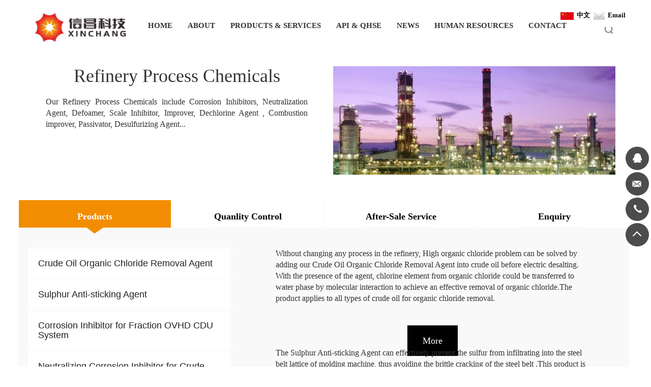

--- FILE ---
content_type: text/html; charset=UTF-8
request_url: https://czhxch.com/PRODUCTS---SERVICES/Refinery-Process--Chemicals_0304.html
body_size: 7719
content:
<!DOCTYPE html>
<html lang="en">
    <head>
        <meta charset="utf-8">
            <title>
                Refinery Process  Chemicals, China Refinery Process  Chemicals manufacturer and supplier
            </title>
            <meta content="Refinery Process  Chemicals，manufacturer,supplier,plant,China" name="keywords"/>
            <meta content="Xinchang Chemicals is a professional manufacturer and supplier of Refinery Process  Chemicals.We are committed to the development of the industry by providing advanced technical solutions and high quality services for oilfields and refining enterprises in order to be the strongest industry in these fields."/>
                <!-- <meta name="viewport" content="width=device-width, initial-scale=1.0, user-scalable=no"> -->
    <link rel="stylesheet" href="https://czhxch.com/templist/zp/css/bootstrap.css">
    <link rel="stylesheet" href="https://czhxch.com/templist/zp/css/styles.css">
    <link rel="stylesheet" href="https://czhxch.com/templist/zp/css/animate.css">
    <link rel="stylesheet" href="https://czhxch.com/templist/zp/css/buttons.css">
    <link rel="stylesheet" href="https://czhxch.com/templist/zp/css/jquery.carousel.css">
    <link rel="stylesheet" href="https://czhxch.com/templist/zp/css/jquery.fancybox.css">
        </meta>
    </head>
    <body>
            <div class="header" style="position: fixed;background: #fff;z-index: 99999;width: 100%">
        <div class="container" id="container">
            <div class="logo">
                <a href="/"><img src="https://czhxch.com/templist/zp/picture/logo.png" alt=""></a>
            </div>
            <div class="toggle">
                <a class="icon"></a>
            </div>
            <div class="lang">
                <h3><a href="https://www.czhxch.com/cn/"><img src="https://czhxch.com/templist/zp/images/cn.png">&nbsp;&nbsp;中文</a>&nbsp;&nbsp;<a href="https://qiye.aliyun.com/"><img src="https://czhxch.com/templist/zp/images/email.png">&nbsp;&nbsp;Email</a></h3>
                
            </div>
            <div class="search">
                <a href=""></a>
            </div>
            <div class="navwrap">
                <ul class="nav">
                                                                <li class="item">
                            <a href="/">HOME</a>
                                                    </li>
                                            <li class="item">
                            <a href="#">ABOUT</a>
                                                            <ul class="level-2">
                                                            
                                       <li>
                                            <a href="/ABOUT/Corporate-Profile_0161.html">Corporate Profile</a>
                                        </li>
                            
                                       <li>
                                            <a href="/ABOUT/Enterprise-Culture_0436.html">Enterprise Culture</a>
                                        </li>
                            
                                       <li>
                                            <a href="/ABOUT/Honor_0162.html">Honor</a>
                                        </li>
                            
                                       <li>
                                            <a href="/ABOUT/Subsidiary_0423.html">Subsidiary</a>
                                        </li>

                                                                    </ul>
                                                    </li>
                                            <li class="item">
                            <a href="#">PRODUCTS & SERVICES</a>
                                                            <ul class="level-2">
                                                            
                                       <li>
                                            <a href="/PRODUCTS---SERVICES/Oilfield-Chemicals_0310.html">Oilfield Chemicals</a>
                                        </li>
                            
                                       <li>
                                            <a href="/PRODUCTS---SERVICES/Refinery-Process--Chemicals_0304.html">Refinery Process  Chemicals</a>
                                        </li>
                            
                                       <li>
                                            <a href="/PRODUCTS---SERVICES/Oil-Additives_066.html">Oil Additives</a>
                                        </li>
                            
                                       <li>
                                            <a href="/PRODUCTS---SERVICES/Refinery--Plant-Cleaning-_0424.html">Refinery  Plant Cleaning </a>
                                        </li>
                            
                                       <li>
                                            <a href="/PRODUCTS---SERVICES/Condensate-Water-Treatment_0437.html">Condensate Water Treatment</a>
                                        </li>
                            
                                       <li>
                                            <a href="/PRODUCTS---SERVICES/Slop-Oil-Treatment-_0439.html">Slop Oil Treatment </a>
                                        </li>

                                                                    </ul>
                                                    </li>


                                            <li class="item">
                            <a href="#">API & QHSE</a>
                                                            <ul class="level-2">
                                                            
                                       <li>
                                            <a href="/API---QHSE/API_0426.html">API</a>
                                        </li>
                            
                                       <li>
                                            <a href="/API---QHSE/QHSE_0427.html">QHSE</a>
                                        </li>

                                                                    </ul>
                                                    </li>

                                            <li class="item">
                            <a href="#">NEWS</a>
                                                            <ul class="level-2">
                                 
                                       <li>
                                            <a href="/NEWS/Enterprise-News_0434.html">Enterprise News</a>
                                        </li>
 
                                       <li>
                                            <a href="/NEWS/Field-News_0435.html">Field News</a>
                                        </li>

                                                                    </ul>                            
                                                    </li>
                                            <li class="item">
                            <a href="#">HUMAN RESOURCES</a>
                                                            <ul class="level-2">
                                                            
                                       <li>
                                            <a href="/HUMAN-RESOURCES/Our-Policy_0432.html">Our Policy</a>
                                        </li>
                            
                                       <li>
                                            <a href="/HUMAN-RESOURCES/Our-People_0433.html">Our People</a>
                                        </li>

                                                                    </ul>                                                    
                                                    </li>
                                            <li class="item">
                            <a href="/CONTACT_06.html">CONTACT</a>
                                                    </li>                                                        
                                    </ul>
            </div>
            <div class="navigation">
                <ul class="level-1">
                                                                <li class="active">
                            <a href="/" class="wow fadeInLeft" data-wow-duration=".6s">HOME</a>
                                                    </li>

                                            <li class="item">
                                    <a href="/ABOUT_02.html" class="wow fadeInLeft" data-wow-duration=".6s">ABOUT</a>

                            
                                                            <ul class="level-2">
                                                            
                                       <li>
                                            <a href="/ABOUT/Corporate-Profile_0161.html">Corporate Profile</a>
                                        </li>
                                                            
                                       <li>
                                            <a href="/ABOUT/Enterprise-Culture_0436.html">Enterprise Culture</a>
                                        </li>
                                                            
                                       <li>
                                            <a href="/ABOUT/Honor_0162.html">Honor</a>
                                        </li>
                                                            
                                       <li>
                                            <a href="/ABOUT/Subsidiary_0423.html">Subsidiary</a>
                                        </li>
                                
  
                                                                    </ul>
                                                    </li>
                                            <li class="item">
                                    <a href="/PRODUCTS---SERVICES_04.html" class="wow fadeInLeft" data-wow-duration=".6s">PRODUCTS & SERVICES</a>

                            
                                                            <ul class="level-2">
                                                            
                                       <li>
                                            <a href="/PRODUCTS---SERVICES/Oilfield-Chemicals_0310.html">Oilfield Chemicals</a>
                                        </li>
                                                            
                                       <li>
                                            <a href="/PRODUCTS---SERVICES/Refinery-Process--Chemicals_0304.html">Refinery Process  Chemicals</a>
                                        </li>
                                                            
                                       <li>
                                            <a href="/PRODUCTS---SERVICES/Oil-Additives_066.html">Oil Additives</a>
                                        </li>
                                                            
                                       <li>
                                            <a href="/PRODUCTS---SERVICES/Refinery--Plant-Cleaning-_0424.html">Refinery  Plant Cleaning </a>
                                        </li>
                                                            
                                       <li>
                                            <a href="/PRODUCTS---SERVICES/Condensate-Water-Treatment_0437.html">Condensate Water Treatment</a>
                                        </li>
                                                            
                                       <li>
                                            <a href="/PRODUCTS---SERVICES/Slop-Oil-Treatment-_0439.html">Slop Oil Treatment </a>
                                        </li>
                                
  
                                                                    </ul>
                                                    </li>                                           
                                                    </li>
                                            <li class="item">
                                    <a href="/API---QHSE_0425.html" class="wow fadeInLeft" data-wow-duration=".6s">API & QHSE</a>

                            
                                                            <ul class="level-2">
                                                            
                                       <li>
                                            <a href="/API---QHSE/API_0426.html">API</a>
                                        </li>
                                                            
                                       <li>
                                            <a href="/API---QHSE/QHSE_0427.html">QHSE</a>
                                        </li>
                                
  
                                                                    </ul>
                                                    </li>  
                                            
                                            <li class="item">
                            <a href="/NEWS_03.html" class="wow fadeInLeft" data-wow-duration=".6s">NEWS</a>
                                                            <ul class="level-2">
                                                            
                                       <li>
                                            <a href="/NEWS/Enterprise-News_0434.html">Enterprise News</a>
                                        </li>
                                                            
                                       <li>
                                            <a href="/NEWS/Field-News_0435.html">Field News</a>
                                        </li>
                                
  
                                                                    </ul>                                                   
                                                    </li>                                           
                                                     <li class="item">
                            <a href="/HUMAN-RESOURCES_05.html" class="wow fadeInLeft" data-wow-duration=".6s">HUMAN RESOURCES</a>
                                                            <ul class="level-2">
                                                            
                                       <li>
                                            <a href="/HUMAN-RESOURCES/Our-Policy_0432.html">Our Policy</a>
                                        </li>
                                                            
                                       <li>
                                            <a href="/HUMAN-RESOURCES/Our-People_0433.html">Our People</a>
                                        </li>
                                
  
                                                                    </ul>                                                    
                                                    </li>                                            <li class="item">
                            <a href="/CONTACT_06.html" class="wow fadeInLeft" data-wow-duration=".6s">CONTACT</a>
                                                    </li>


                </ul>
            </div>
        </div>
        <div class="searchbox">
            <div class="container" style="width: 1520px">
                <div class="search-pc">
                    <div class="logo">
                        <a href="/"><img src="https://czhxch.com/templist/zp/picture/logo.png" alt=""></a>
                    </div>
                    <div class="sclose"></div>
                    <form id="searchform" method="post" action="" name="productsearchform" onsubmit="if (!window.__cfRLUnblockHandlers) return false; return searchLink(this)" data-cf-modified-7fffae8540ca3ae43ea9b02e-="">
                        <input type="hidden" name="id" value="product">
                        <input type="text" name="keywords" id="keywords" placeholder="SEARCH…" class="tsearch keyword">
                        <a class="sbtn" href="" ></a>
                    </form>
                </div>
            </div>
        </div>
    </div>
<script type="7fffae8540ca3ae43ea9b02e-text/javascript">
function searchLink(obj) {
  var key_input = $(obj).find(".keyword").val();
  if(key_input == '' || key_input == "Search Products") {
    alert("Please input the keyword(s)");
    return false;
  } else {
    var action_url = "/search_" + key_input + "_s1.html";
    $(obj).attr("action", action_url);
    return true;
  }
}
</script>
        <div class="banner">
            <div class="owl-theme">
                
                <img class="img-responsive" src="">
                </img>
                
            </div>
        </div>

        <div class="wrap wrap-product">
            <div class="container">
<div class="col-xs-12 col-md-6">
                <div class="wrap-title" style="padding:0 20px">
                    <h3>
                        Refinery Process  Chemicals
                    </h3>
                        <span style="font-size: 16px;text-align:justify;display:inline-block ">Our Refinery Process  Chemicals include Corrosion Inhibitors, Neutralization Agent, Defoamer, Scale Inhibitor, Improver, Dechlorine Agent , Combustion improver, Passivator, Desulfurizing Agent...</span>
                </div>
</div>
<div class="col-xs-12 col-md-6">
                
                <img class="img-responsive" src="/upfile/refining2.jpg" >
                </img>
                
</div>
<div style="clear: both"></div>
                <div class="row">
<!--  -->
    <style>

@media (max-width: 991px) {
  #tabs {
    width:40%;
  }
  #output {
    width: 50%;
    float: right;
    margin-left: 0px!important;
  }
}
</style>
<link rel="stylesheet" href="https://czhxch.com/templist/zp/css/lanrenzhijia.css">


<div style="clear: both"></div>
<main style="margin-top: 50px;">
  <input id="tab1" type="radio" name="tabs" checked>
  <label for="tab1">Products</label>
  <input id="tab2" type="radio" name="tabs">
  <label for="tab2" class="abcd">Quanlity Control</label>
  <input id="tab3" type="radio" name="tabs">
  <label for="tab3" class="abcd">After-Sale Service</label>
  <input id="tab4" type="radio" name="tabs">
  <label for="tab4" class="abcd" style="border-right: none">Enquiry</label>
  <section id="content1">

  <div id="feature_list" style="padding: 20px;background-color: #f9f9f9;    margin: 0 3px 0 0px;">

    <ul id="tabs" style="background-color: #fff;margin-top: 10px">
    
      <li> <a href="javascript:;"> 
        <h3 style="font-size: 18px;margin: 10px;">Crude Oil Organic Chloride Removal Agent</h3>
            <div class="picture_show" style="display: none;">
With mastering of the different standards between international and China domestic, our own quality control center -technical quality department is responsible to control the quality & performance of all products and services. Effective control of all links and factors related to the production and delivery process to ensure that each production process is carried out in a controlled manner under controlled conditions, providing products that meet the requirements. <br>
Technical quality department is responsible for the preparation and issue of production operation procedures, product standards and other technical documents, responsible for special process confirmation and process supervision and responsible for product inspection, determination of non-conforming product, supervision and control of identification and traceability;<br>
Moreover, through cooperation with SINOPEC Research Institute of Petroleum Processing, East China university of Science and Technology, Tianjin University,  Shenyang University of Chemical Technology, Hebei University of Technology, and other scientific research institutions and universities, we can offer a full package of solutions for all requirements.<br>
As a supplement, we are willing to cooperate with several third party inspectors as required. Our vision is to delivery high-performance products to our customers with best quality and highest performance.<br>

    </div>  
                <div class="picture_shows" style="display: none;">
1.Provide the analysis report of physical and chemical properties, quality certificate and operation instruction, MSDS, product quality standard and inspection method,etc, which will ensure product quality.<br>
2.Assist customers in formulating products industry usage plan (configuration concentration, using method, abnormal condition processing, etc.)<br>
3.During the use of products, we will call customers timely to know about the usage situation, according to customer’s on-site technology and raw materials change to actively cooperate with customers to optimize the usage plan. <br>
4.In case of any abnormity during the use of products, we shall respond to the request within four hours after receiving the notice.<br>

Our goal is to provide a rapid response time to meet your needs, coupled with more focused dialogue, expert support and better overall results.

    </div>         
        </a> 

        </li>
    
      <li> <a href="javascript:;"> 
        <h3 style="font-size: 18px;margin: 10px;">Sulphur Anti-sticking Agent</h3>
            <div class="picture_show" style="display: none;">
With mastering of the different standards between international and China domestic, our own quality control center -technical quality department is responsible to control the quality & performance of all products and services. Effective control of all links and factors related to the production and delivery process to ensure that each production process is carried out in a controlled manner under controlled conditions, providing products that meet the requirements. <br>
Technical quality department is responsible for the preparation and issue of production operation procedures, product standards and other technical documents, responsible for special process confirmation and process supervision and responsible for product inspection, determination of non-conforming product, supervision and control of identification and traceability;<br>
Moreover, through cooperation with SINOPEC Research Institute of Petroleum Processing, East China university of Science and Technology, Tianjin University,  Shenyang University of Chemical Technology, Hebei University of Technology, and other scientific research institutions and universities, we can offer a full package of solutions for all requirements.<br>
As a supplement, we are willing to cooperate with several third party inspectors as required. Our vision is to delivery high-performance products to our customers with best quality and highest performance.<br>

    </div>  
                <div class="picture_shows" style="display: none;">
1.Provide the analysis report of physical and chemical properties, quality certificate and operation instruction, MSDS, product quality standard and inspection method,etc, which will ensure product quality.<br>
2.Assist customers in formulating products industry usage plan (configuration concentration, using method, abnormal condition processing, etc.)<br>
3.During the use of products, we will call customers timely to know about the usage situation, according to customer’s on-site technology and raw materials change to actively cooperate with customers to optimize the usage plan. <br>
4.In case of any abnormity during the use of products, we shall respond to the request within four hours after receiving the notice.<br>

Our goal is to provide a rapid response time to meet your needs, coupled with more focused dialogue, expert support and better overall results.

    </div>         
        </a> 

        </li>
    
      <li> <a href="javascript:;"> 
        <h3 style="font-size: 18px;margin: 10px;">Corrosion Inhibitor for Fraction OVHD CDU System</h3>
            <div class="picture_show" style="display: none;">
With mastering of the different standards between international and China domestic, our own quality control center -technical quality department is responsible to control the quality & performance of all products and services. Effective control of all links and factors related to the production and delivery process to ensure that each production process is carried out in a controlled manner under controlled conditions, providing products that meet the requirements. <br>
Technical quality department is responsible for the preparation and issue of production operation procedures, product standards and other technical documents, responsible for special process confirmation and process supervision and responsible for product inspection, determination of non-conforming product, supervision and control of identification and traceability;<br>
Moreover, through cooperation with SINOPEC Research Institute of Petroleum Processing, East China university of Science and Technology, Tianjin University,  Shenyang University of Chemical Technology, Hebei University of Technology, and other scientific research institutions and universities, we can offer a full package of solutions for all requirements.<br>
As a supplement, we are willing to cooperate with several third party inspectors as required. Our vision is to delivery high-performance products to our customers with best quality and highest performance.<br>

    </div>  
                <div class="picture_shows" style="display: none;">
1.Provide the analysis report of physical and chemical properties, quality certificate and operation instruction, MSDS, product quality standard and inspection method,etc, which will ensure product quality.<br>
2.Assist customers in formulating products industry usage plan (configuration concentration, using method, abnormal condition processing, etc.)<br>
3.During the use of products, we will call customers timely to know about the usage situation, according to customer’s on-site technology and raw materials change to actively cooperate with customers to optimize the usage plan. <br>
4.In case of any abnormity during the use of products, we shall respond to the request within four hours after receiving the notice.<br>

Our goal is to provide a rapid response time to meet your needs, coupled with more focused dialogue, expert support and better overall results.

    </div>         
        </a> 

        </li>
    
      <li> <a href="javascript:;"> 
        <h3 style="font-size: 18px;margin: 10px;">Neutralizing Corrosion Inhibitor for Crude Units</h3>
            <div class="picture_show" style="display: none;">
With mastering of the different standards between international and China domestic, our own quality control center -technical quality department is responsible to control the quality & performance of all products and services. Effective control of all links and factors related to the production and delivery process to ensure that each production process is carried out in a controlled manner under controlled conditions, providing products that meet the requirements. <br>
Technical quality department is responsible for the preparation and issue of production operation procedures, product standards and other technical documents, responsible for special process confirmation and process supervision and responsible for product inspection, determination of non-conforming product, supervision and control of identification and traceability;<br>
Moreover, through cooperation with SINOPEC Research Institute of Petroleum Processing, East China university of Science and Technology, Tianjin University,  Shenyang University of Chemical Technology, Hebei University of Technology, and other scientific research institutions and universities, we can offer a full package of solutions for all requirements.<br>
As a supplement, we are willing to cooperate with several third party inspectors as required. Our vision is to delivery high-performance products to our customers with best quality and highest performance.<br>

    </div>  
                <div class="picture_shows" style="display: none;">
1.Provide the analysis report of physical and chemical properties, quality certificate and operation instruction, MSDS, product quality standard and inspection method,etc, which will ensure product quality.<br>
2.Assist customers in formulating products industry usage plan (configuration concentration, using method, abnormal condition processing, etc.)<br>
3.During the use of products, we will call customers timely to know about the usage situation, according to customer’s on-site technology and raw materials change to actively cooperate with customers to optimize the usage plan. <br>
4.In case of any abnormity during the use of products, we shall respond to the request within four hours after receiving the notice.<br>

Our goal is to provide a rapid response time to meet your needs, coupled with more focused dialogue, expert support and better overall results.

    </div>         
        </a> 

        </li>
    
      <li> <a href="javascript:;"> 
        <h3 style="font-size: 18px;margin: 10px;">Corrosion Inhibitor for Sour Water Stripper</h3>
            <div class="picture_show" style="display: none;">
With mastering of the different standards between international and China domestic, our own quality control center -technical quality department is responsible to control the quality & performance of all products and services. Effective control of all links and factors related to the production and delivery process to ensure that each production process is carried out in a controlled manner under controlled conditions, providing products that meet the requirements. <br>
Technical quality department is responsible for the preparation and issue of production operation procedures, product standards and other technical documents, responsible for special process confirmation and process supervision and responsible for product inspection, determination of non-conforming product, supervision and control of identification and traceability;<br>
Moreover, through cooperation with SINOPEC Research Institute of Petroleum Processing, East China university of Science and Technology, Tianjin University,  Shenyang University of Chemical Technology, Hebei University of Technology, and other scientific research institutions and universities, we can offer a full package of solutions for all requirements.<br>
As a supplement, we are willing to cooperate with several third party inspectors as required. Our vision is to delivery high-performance products to our customers with best quality and highest performance.<br>

    </div>  
                <div class="picture_shows" style="display: none;">
1.Provide the analysis report of physical and chemical properties, quality certificate and operation instruction, MSDS, product quality standard and inspection method,etc, which will ensure product quality.<br>
2.Assist customers in formulating products industry usage plan (configuration concentration, using method, abnormal condition processing, etc.)<br>
3.During the use of products, we will call customers timely to know about the usage situation, according to customer’s on-site technology and raw materials change to actively cooperate with customers to optimize the usage plan. <br>
4.In case of any abnormity during the use of products, we shall respond to the request within four hours after receiving the notice.<br>

Our goal is to provide a rapid response time to meet your needs, coupled with more focused dialogue, expert support and better overall results.

    </div>         
        </a> 

        </li>
    
      <li> <a href="javascript:;"> 
        <h3 style="font-size: 18px;margin: 10px;">Emulsion Breakers </h3>
            <div class="picture_show" style="display: none;">
With mastering of the different standards between international and China domestic, our own quality control center -technical quality department is responsible to control the quality & performance of all products and services. Effective control of all links and factors related to the production and delivery process to ensure that each production process is carried out in a controlled manner under controlled conditions, providing products that meet the requirements. <br>
Technical quality department is responsible for the preparation and issue of production operation procedures, product standards and other technical documents, responsible for special process confirmation and process supervision and responsible for product inspection, determination of non-conforming product, supervision and control of identification and traceability;<br>
Moreover, through cooperation with SINOPEC Research Institute of Petroleum Processing, East China university of Science and Technology, Tianjin University,  Shenyang University of Chemical Technology, Hebei University of Technology, and other scientific research institutions and universities, we can offer a full package of solutions for all requirements.<br>
As a supplement, we are willing to cooperate with several third party inspectors as required. Our vision is to delivery high-performance products to our customers with best quality and highest performance.<br>

    </div>  
                <div class="picture_shows" style="display: none;">
1.Provide the analysis report of physical and chemical properties, quality certificate and operation instruction, MSDS, product quality standard and inspection method,etc, which will ensure product quality.<br>
2.Assist customers in formulating products industry usage plan (configuration concentration, using method, abnormal condition processing, etc.)<br>
3.During the use of products, we will call customers timely to know about the usage situation, according to customer’s on-site technology and raw materials change to actively cooperate with customers to optimize the usage plan. <br>
4.In case of any abnormity during the use of products, we shall respond to the request within four hours after receiving the notice.<br>

Our goal is to provide a rapid response time to meet your needs, coupled with more focused dialogue, expert support and better overall results.

    </div>         
        </a> 

        </li>
    
      <li> <a href="javascript:;"> 
        <h3 style="font-size: 18px;margin: 10px;">Oil Soluble  Refinery Process Corrosion Inhibitor</h3>
            <div class="picture_show" style="display: none;">
With mastering of the different standards between international and China domestic, our own quality control center -technical quality department is responsible to control the quality & performance of all products and services. Effective control of all links and factors related to the production and delivery process to ensure that each production process is carried out in a controlled manner under controlled conditions, providing products that meet the requirements. <br>
Technical quality department is responsible for the preparation and issue of production operation procedures, product standards and other technical documents, responsible for special process confirmation and process supervision and responsible for product inspection, determination of non-conforming product, supervision and control of identification and traceability;<br>
Moreover, through cooperation with SINOPEC Research Institute of Petroleum Processing, East China university of Science and Technology, Tianjin University,  Shenyang University of Chemical Technology, Hebei University of Technology, and other scientific research institutions and universities, we can offer a full package of solutions for all requirements.<br>
As a supplement, we are willing to cooperate with several third party inspectors as required. Our vision is to delivery high-performance products to our customers with best quality and highest performance.<br>

    </div>  
                <div class="picture_shows" style="display: none;">
1.Provide the analysis report of physical and chemical properties, quality certificate and operation instruction, MSDS, product quality standard and inspection method,etc, which will ensure product quality.<br>
2.Assist customers in formulating products industry usage plan (configuration concentration, using method, abnormal condition processing, etc.)<br>
3.During the use of products, we will call customers timely to know about the usage situation, according to customer’s on-site technology and raw materials change to actively cooperate with customers to optimize the usage plan. <br>
4.In case of any abnormity during the use of products, we shall respond to the request within four hours after receiving the notice.<br>

Our goal is to provide a rapid response time to meet your needs, coupled with more focused dialogue, expert support and better overall results.

    </div>         
        </a> 

        </li>
    
      <li> <a href="javascript:;"> 
        <h3 style="font-size: 18px;margin: 10px;"> High Temperature Corrosion Inhibitor for Refining Process </h3>
            <div class="picture_show" style="display: none;">
With mastering of the different standards between international and China domestic, our own quality control center -technical quality department is responsible to control the quality & performance of all products and services. Effective control of all links and factors related to the production and delivery process to ensure that each production process is carried out in a controlled manner under controlled conditions, providing products that meet the requirements. <br>
Technical quality department is responsible for the preparation and issue of production operation procedures, product standards and other technical documents, responsible for special process confirmation and process supervision and responsible for product inspection, determination of non-conforming product, supervision and control of identification and traceability;<br>
Moreover, through cooperation with SINOPEC Research Institute of Petroleum Processing, East China university of Science and Technology, Tianjin University,  Shenyang University of Chemical Technology, Hebei University of Technology, and other scientific research institutions and universities, we can offer a full package of solutions for all requirements.<br>
As a supplement, we are willing to cooperate with several third party inspectors as required. Our vision is to delivery high-performance products to our customers with best quality and highest performance.<br>

    </div>  
                <div class="picture_shows" style="display: none;">
1.Provide the analysis report of physical and chemical properties, quality certificate and operation instruction, MSDS, product quality standard and inspection method,etc, which will ensure product quality.<br>
2.Assist customers in formulating products industry usage plan (configuration concentration, using method, abnormal condition processing, etc.)<br>
3.During the use of products, we will call customers timely to know about the usage situation, according to customer’s on-site technology and raw materials change to actively cooperate with customers to optimize the usage plan. <br>
4.In case of any abnormity during the use of products, we shall respond to the request within four hours after receiving the notice.<br>

Our goal is to provide a rapid response time to meet your needs, coupled with more focused dialogue, expert support and better overall results.

    </div>         
        </a> 

        </li>
    

    </ul>
    <ul id="output" style="margin-top: 10px">

      <li>
      <!-- <div style="padding: 0 40px;text-align:justify;display:inline-block">     -->
      <div style="padding: 0 40px;display:inline-block">    
      Without changing any process in the refinery, High organic chloride problem can be solved by adding our Crude Oil Organic Chloride Removal Agent into crude oil before electric desalting. With the presence of the agent, chlorine element from organic chloride could be transferred to water phase by molecular interaction to achieve an effective removal of organic chloride.The product applies to all types of crude oil for organic chloride removal. 
        <div style="width: 100%;text-align: center;">
          <div style="margin-top: 60px;">
          <a href="/Crude-Oil-Organic-Chloride-Removal-Agent_2746.html">More</a>
          </div>      
        </div>      
      </div>
      

      </li>
     

      <li>
      <!-- <div style="padding: 0 40px;text-align:justify;display:inline-block">     -->
      <div style="padding: 0 40px;display:inline-block">    
      The Sulphur Anti-sticking Agent can effectively prevent the sulfur from infiltrating into the steel belt lattice of molding machine, thus avoiding the brittle cracking of the steel belt .This product is widely used in the fields of precision casting, medicine demold, sulphur, caustic soda granulation, and also used in the cooling and lubrication process of metal cold processing.<br /><br />Characteristics <br />1. Excellent isolation effect and water-soluble lubrication function.<br />2. Non-toxic, tasteless and non-flammable.
        <div style="width: 100%;text-align: center;">
          <div style="margin-top: 60px;">
          <a href="/Sulphur-Anti-sticking-Agent_2720.html">More</a>
          </div>      
        </div>      
      </div>
      

      </li>
     

      <li>
      <!-- <div style="padding: 0 40px;text-align:justify;display:inline-block">     -->
      <div style="padding: 0 40px;display:inline-block">    
      The corrosion inhibitor is mainly used for low temperature corrosion caused by high HCL, H2S at distillation tower top of atmospheric and vacuum unit, Naphtha hydro-treating Unit, fractionating tower top of coking unit . 
        <div style="width: 100%;text-align: center;">
          <div style="margin-top: 60px;">
          <a href="/Corrosion-Inhibitor-for-Fraction-OVHD-CDU-System_2693.html">More</a>
          </div>      
        </div>      
      </div>
      

      </li>
     

      <li>
      <!-- <div style="padding: 0 40px;text-align:justify;display:inline-block">     -->
      <div style="padding: 0 40px;display:inline-block">    
      PRODUCT DESCRIPTION<br />Neutralizing corrosion inhibitor for Crude Units is mainly used to prevent the corrosion caused by hydrogen sulfide (H2S) ,and hydrogen chloride ,etc. at the distillation overhead of atmospheric and vacuum unit in the oil refinery. 
        <div style="width: 100%;text-align: center;">
          <div style="margin-top: 60px;">
          <a href="/Neutralizing-Corrosion-Inhibitor-for-Crude-Units_2692.html">More</a>
          </div>      
        </div>      
      </div>
      

      </li>
     

      <li>
      <!-- <div style="padding: 0 40px;text-align:justify;display:inline-block">     -->
      <div style="padding: 0 40px;display:inline-block">    
      Corrosion Inhibitor for sour water stripper is used in waste water stripping unit, it can be adsorbed on the metal surface of the device to form a hydrophobic protective film to prevent the direct contact of metal and corrosive water, effectively preventing the metal corrosion caused by acid gases such as hydrogen sulfide, carbon dioxide and so on .
        <div style="width: 100%;text-align: center;">
          <div style="margin-top: 60px;">
          <a href="/Corrosion-Inhibitor-for-Sour-Water-Stripper_2691.html">More</a>
          </div>      
        </div>      
      </div>
      

      </li>
     

      <li>
      <!-- <div style="padding: 0 40px;text-align:justify;display:inline-block">     -->
      <div style="padding: 0 40px;display:inline-block">    
      Introduction <br />Emulsion Breaker is suitable for the electric desalting device of the refinery. It has the characteristics of high efficiency and wide application. It is suitable for many kinds of mixed crude oil and can meet the demand of desalination and dehydration of mixed crude oil .<br /><br />Characteristics<br />1. Strong surface activity,oil solubility.<br />2. Little dosage, high desalination rate.<br />3. Do not enter the sewage, reduce the burden of water treatment.
        <div style="width: 100%;text-align: center;">
          <div style="margin-top: 60px;">
          <a href="/Emulsion-Breakers-_2690.html">More</a>
          </div>      
        </div>      
      </div>
      

      </li>
     

      <li>
      <!-- <div style="padding: 0 40px;text-align:justify;display:inline-block">     -->
      <div style="padding: 0 40px;display:inline-block">    
      ​Description<br /><br />This corrosion inhibitor is mainly used for low temperature corrosion caused by high HCL, H2S at distillation tower top of atmospheric and vacuum unit, Naphtha hydro-treating Unit, fractionating tower top of coking unit,ect .  <br /><br />Characteristics<br /><br />a.  Oil soluble, mutually soluble with gasoline, diesel, kerosene at any rate;<br />b.  Wide PH range, little injection amount, wide protection area, high efficiency; <br />c.  Composed by a variety of additives,could not affect product quality.
        <div style="width: 100%;text-align: center;">
          <div style="margin-top: 60px;">
          <a href="/Oil-Soluble--Refinery-Process-Corrosion-Inhibitor_2641.html">More</a>
          </div>      
        </div>      
      </div>
      

      </li>
     

      <li>
      <!-- <div style="padding: 0 40px;text-align:justify;display:inline-block">     -->
      <div style="padding: 0 40px;display:inline-block">    
      Introduction<br /><br />It is suitable for processing chemical corrosion caused by petroleum acid in the temperature range of 200-400℃, used in refining furnace tubes, diesel distillate pipelines, vacuum tower side line, atmospheric and vacuum tower bottoms in the refinery .<br /><br />Features<br /><br />1. It has the function of neutralization and film-forming , the chemical protective film is free from the impact of acid and alkali, it can neutralize petroleum acids in the corrosive medium to reduce acid corrosion. <br />2. It can endure high temperature of 200-400 ℃. <br />3. It is added conveniently, couldn’t affect the normal production of the unit.<br />
        <div style="width: 100%;text-align: center;">
          <div style="margin-top: 60px;">
          <a href="/-High-Temperature-Corrosion-Inhibitor-for-Refining-Process-_2640.html">More</a>
          </div>      
        </div>      
      </div>
      

      </li>
     

    </ul>
 </div>
<div class="page"><a href="/PRODUCTS---SERVICES/Refinery-Process--Chemicals_0304_n8_1.html"></a><a class='active' href='javascript:;'>1</a><a class='inactive' href="/PRODUCTS---SERVICES/Refinery-Process--Chemicals_0304_n8_2.html">2</a><a class='inactive' href="/PRODUCTS---SERVICES/Refinery-Process--Chemicals_0304_n8_3.html">3</a><a class='inactive' href="/PRODUCTS---SERVICES/Refinery-Process--Chemicals_0304_n8_4.html">4</a><a href="/PRODUCTS---SERVICES/Refinery-Process--Chemicals_0304_n8_2.html"></a></div>

  </section>
  <section id="content2">
<div id="pd" style="padding: 20px;background-color: #f9f9f9;    margin: 0 3px 0 0px;font-size: 16px;
    line-height: 30px;">
With mastering of the different standards between international and China domestic, our own quality control center -technical quality department is responsible to control the quality & performance of all products and services. Effective control of all links and factors related to the production and delivery process to ensure that each production process is carried out in a controlled manner under controlled conditions, providing products that meet the requirements. <br>
Technical quality department is responsible for the preparation and issue of production operation procedures, product standards and other technical documents, responsible for special process confirmation and process supervision and responsible for product inspection, determination of non-conforming product, supervision and control of identification and traceability;<br>
Moreover, through cooperation with SINOPEC Research Institute of Petroleum Processing, East China university of Science and Technology, Tianjin University,  Shenyang University of Chemical Technology, Hebei University of Technology, and other scientific research institutions and universities, we can offer a full package of solutions for all requirements.<br>
As a supplement, we are willing to cooperate with several third party inspectors as required. Our vision is to delivery high-performance products to our customers with best quality and highest performance.<br>
</div>
  </section>
  <section id="content3">
<div id="pds" style="padding: 20px;background-color: #f9f9f9;    margin: 0 3px 0 0px;font-size: 16px;
    line-height: 30px;">
    1.Provide the analysis report of physical and chemical properties, quality certificate and operation instruction, MSDS, product quality standard and inspection method,etc, which will ensure product quality.<br>
2.Assist customers in formulating products industry usage plan (configuration concentration, using method, abnormal condition processing, etc.)<br>
3.During the use of products, we will call customers timely to know about the usage situation, according to customer’s on-site technology and raw materials change to actively cooperate with customers to optimize the usage plan. <br>
4.In case of any abnormity during the use of products, we shall respond to the request within four hours after receiving the notice.<br>

Our goal is to provide a rapid response time to meet your needs, coupled with more focused dialogue, expert support and better overall results.

</div>

  </section>
  <section id="content4" class="wrap-contact">
                <div class="message"  style="padding: 20px;background-color: #f9f9f9;    margin: 0 3px 0 0px;">
                    <p>Welcome to our website.If you have any requests or suggestions please fill in and send the following form.
Please allow us to provide you with the best service.
(Please fill out the information below.* indicates a required field.)</p>
                    <form method="post" class="row form1">
                    <input type="hidden" value="留言" name="Subject" readonly="true">
                        <div class="col-xs-12 col-md-6">
                            <input type="text" placeholder="name" name="Lname" style="display: block">
                            <input type="hidden" value="联系我们留言" name="title">
                        </div>
                        <div class="col-xs-12 col-md-6">
                            <input type="text" placeholder="phone" name="tel1" style="display: block">
                        </div>
                        <div class="col-xs-12 col-md-6">
                            <input type="text" placeholder="email＊" name="email" style="display: block">
                        </div>
                        <div class="col-xs-12 col-md-6">
                            <input type="text" placeholder="address" name="Address" style="display: block">
                        </div>
                        <div class="col-xs-12">
                            <textarea name="Message" rows="6" placeholder="message＊"></textarea>
                        </div>
                        <div class="col-xs-12">
                            <input type="hidden" name="id" value="book" />
                            <input type="hidden" name="_spam" value="3edvqdCUjq" />
                            <div class="send subbb"><a href="">SUBMIT</a></div>
                        </div>
                    </form>
                </div>
  </section>
</main>
                </div>
            </div>
        </div>
<div class="box-footer">
    <div class="foot">
        <div class="container">
            <div class="row">
                <div class="col-xs-6 col-sm-3">
                    <h3>
                        PRODUCTS
                    </h3>
                    
                    <a href="/PRODUCTS---SERVICES/Oilfield-Chemicals_0310.html">
                        Oilfield Chemicals
                    </a>
                    
                    <a href="/PRODUCTS---SERVICES/Refinery-Process--Chemicals_0304.html">
                        Refinery Process  Chemicals
                    </a>
                    
                    <a href="/PRODUCTS---SERVICES/Oil-Additives_066.html">
                        Oil Additives
                    </a>
                    
                    <a href="/PRODUCTS---SERVICES/Refinery--Plant-Cleaning-_0424.html">
                        Refinery  Plant Cleaning 
                    </a>
                    
                    <a href="/PRODUCTS---SERVICES/Condensate-Water-Treatment_0437.html">
                        Condensate Water Treatment
                    </a>
                    
                    <a href="/PRODUCTS---SERVICES/Slop-Oil-Treatment-_0439.html">
                        Slop Oil Treatment 
                    </a>
                    
                </div>
                <div class="col-xs-6 col-sm-3">
                    <h3>
                        ABOUT US
                    </h3>
                    
                    <a href="/ABOUT/Corporate-Profile_0161.html">
                        Corporate Profile
                    </a>
                    
                    <a href="/ABOUT/Enterprise-Culture_0436.html">
                        Enterprise Culture
                    </a>
                    
                    <a href="/ABOUT/Honor_0162.html">
                        Honor
                    </a>
                    
                    <a href="/ABOUT/Subsidiary_0423.html">
                        Subsidiary
                    </a>
                    
                </div>
                <div class="col-xs-6 col-sm-3">
                    <h3>
                        QUICK LINKS
                    </h3>
                    <a href="/HUMAN-RESOURCES_05.html">
                        Human Resources
                    </a>
                    <a href="/NEWS_03.html">
                        News
                    </a>
                    <a href="/cdn-cgi/l/email-protection#dab0a9b89ab9a0b2a2b9b2f4b9b5b7">
                        E-mail
                    </a>
                    <a href="/CONTACT_06.html">
                        Message
                    </a>
                </div>
                <div class="col-xs-12 col-sm-3">
                    <h3>
                        CONTACT
                    </h3>
                    <div class="note">
                        <p>
                            The 16th Floor，Tower B of Taida International Square，Cangzhou City, Hebei Province ,China.
                        </p>
                        <p>
                            <a href="tel: 0086-317-5513520">
                                0086-317-5513520
                            </a>
                        </p>
                        <p>
                            <a href="/cdn-cgi/l/email-protection#600a130220031a081803084e030f0d" target="_blank">
                                <span class="__cf_email__" data-cfemail="5c362f3e1c3f2634243f34723f3331">[email&#160;protected]</span>
                            </a>
                        </p>
                    </div>
                </div>
            </div>
        </div>
    </div>
    <div class="copyright">
        <div class="container">
            <p>
                © 2023 Xinchang Technology Co., Ltd. All Rights Reserved.
                <a href="https://www.heartask.com" target="_blank">
                    Powered by Heartask Company
| <a href="https://www.chinafloc.com/" style="color:#000">Cationic polyacrylamide</a>
                </a>
            </p>
            <div class="link">
                <a class="link-1" href="">
                </a>
                <a class="link-2" href="">
                </a>
                <a class="link-3" href="">
                </a>
                <a class="link-4" href="">
                </a>
                <a class="link-5" href="">
                </a>
                <a class="link-6" href="">
                </a>
            </div>
        </div>
    </div>
</div>
<div class="online">
    <a class="online-1" href="">
        <span>
            2212501771
        </span>
    </a>
    <a class="online-3" href="">
        <span>
            <span class="__cf_email__" data-cfemail="660c150426051c0e1e050e4805090b">[email&#160;protected]</span>
        </span>
    </a>
    <a class="online-4" href="">
        <span>
            13673270471
        </span>
    </a>
    <a class="online-5" href="javascript:goTop();" id="backtop">
    </a>
</div>
<script data-cfasync="false" src="/cdn-cgi/scripts/5c5dd728/cloudflare-static/email-decode.min.js"></script><script src="https://czhxch.com/templist/zp/js/jquery-2.2.4.min.js" type="7fffae8540ca3ae43ea9b02e-text/javascript">
</script>
<script src="https://czhxch.com/templist/zp/js/jquery.lazyload.min.js" type="7fffae8540ca3ae43ea9b02e-text/javascript">
</script>
<script src="https://czhxch.com/templist/zp/js/jquery.carousel.min.js" type="7fffae8540ca3ae43ea9b02e-text/javascript">
</script>
<script src="https://czhxch.com/templist/zp/js/jquery.fancybox.min.js" type="7fffae8540ca3ae43ea9b02e-text/javascript">
</script>
<script src="https://czhxch.com/templist/zp/js/countup.min.js" type="7fffae8540ca3ae43ea9b02e-text/javascript">
</script>
<script src="https://czhxch.com/templist/zp/js/wow.min.js" type="7fffae8540ca3ae43ea9b02e-text/javascript">
</script>
<script src="https://czhxch.com/templist/zp/js/main.js" type="7fffae8540ca3ae43ea9b02e-text/javascript">
</script>
<script type="7fffae8540ca3ae43ea9b02e-text/javascript">
	$(document).ready(function(){
	$(".box-product:first").css("padding-top","180px");
	});
</script>
<script type="7fffae8540ca3ae43ea9b02e-text/javascript">var cnzz_protocol = (("https:" == document.location.protocol) ? " https://" : " http://");document.write(unescape("%3Cspan id='cnzz_stat_icon_1273616705'%3E%3C/span%3E%3Cscript src='" + cnzz_protocol + "s13.cnzz.com/z_stat.php%3Fid%3D1273616705%26show%3Dpic' type='text/javascript'%3E%3C/script%3E"));</script>
<script src="https://czhxch.com/templist/zp/css/j.js" type="7fffae8540ca3ae43ea9b02e-text/javascript"></script>
<script language="javascript" type="7fffae8540ca3ae43ea9b02e-text/javascript">
        $(document).ready(function() {

            $.featureList(
                $("#tabs li a"),
                $("#output li"), {
                    start_item  :   0
                }
            );

    // $("#tab2").click(function(){

    //     var picture_show_html = $(".current").find(".picture_show").html();
    //     var picture_show_htmls = $(".current").find(".picture_shows").html();


    //     $("#pd").html(picture_show_html);
    //     $("#pds").html(picture_show_htmls);

    // });

    // $('#pd').html($("#cat-list li.selected").find(".picture_show").html());
    // $('#pds').html($("#cat-list li.selected").find(".picture_shows").html());

        });

    </script>
    <script src="https://czhxch.com/templist/zp/js/liuyan.js" type="7fffae8540ca3ae43ea9b02e-text/javascript"></script>
    <script src="/cdn-cgi/scripts/7d0fa10a/cloudflare-static/rocket-loader.min.js" data-cf-settings="7fffae8540ca3ae43ea9b02e-|49" defer></script><script defer src="https://static.cloudflareinsights.com/beacon.min.js/vcd15cbe7772f49c399c6a5babf22c1241717689176015" integrity="sha512-ZpsOmlRQV6y907TI0dKBHq9Md29nnaEIPlkf84rnaERnq6zvWvPUqr2ft8M1aS28oN72PdrCzSjY4U6VaAw1EQ==" data-cf-beacon='{"version":"2024.11.0","token":"19802b89da0648f5820c36fd0393bf5a","r":1,"server_timing":{"name":{"cfCacheStatus":true,"cfEdge":true,"cfExtPri":true,"cfL4":true,"cfOrigin":true,"cfSpeedBrain":true},"location_startswith":null}}' crossorigin="anonymous"></script>
</body>
</html>

--- FILE ---
content_type: text/css
request_url: https://czhxch.com/templist/zp/css/styles.css
body_size: 7266
content:
/**
 * style.less
 * 层叠样式表
 */
@font-face {
  font-family: "iconfont";
  src: url('../fonts/iconfont.eot');
  src: url('../fonts/iconfont.eot') format('embedded-opentype'), /* IE6-IE8 */ url('../fonts/iconfont.woff') format('woff'), /* chrome, firefox */ url('../fonts/iconfont.ttf') format('truetype'), /* chrome, firefox, opera, Safari, Android, iOS 4.2+*/ url('../fonts/iconfont.svg') format('svg');

  /* IE9*/
  /* iOS 4.1- */
}
@font-face {
  font-family: 'ProximaNova';
  src: url('../fonts/proximanovaregular.eot');
  src: url('../fonts/proximanovaregular.eot') format('embedded-opentype'), url('../fonts/proximanovaregular.woff2') format('woff2'), url('../fonts/proximanovaregular.woff') format('woff'), url('../fonts/proximanovaregular.ttf') format('truetype'), url('../fonts/proximanovaregular.svg#proximanovaregular') format('svg');
}
 
@font-face {
  font-family: 'ProximaNovaSemibold';
  src: url('../fonts/proximanovasemibold.eot');
  src: url('../fonts/proximanovasemibold.eot') format('embedded-opentype'), url('../fonts/proximanovasemibold.woff2') format('woff2'), url('../fonts/proximanovasemibold.woff') format('woff'), url('../fonts/proximanovasemibold.ttf') format('truetype'), url('../fonts/proximanovasemibold.svg#proximanovasemibold') format('svg');
}
body {
  font-family: Arial Narrow;
}
a {
  color: inherit;
  text-decoration: none;
}
a:hover {
  color: inherit;
  text-decoration: none;
}
a:visited,
a:link {
  color: inherit;
  text-decoration: none;
}
.img-box {
  position: relative;
  height: 0;
  overflow: hidden;
  padding-bottom: 100%;
  display: block;
}
.img-box img {
  display: block;
  position: absolute;
  top: 0;
  left: 0;
  width: 100%;
  height: 100%;
}
.img-box img[src=""],
.img-box img:not([src]) {
  border: 0;
  opacity: 0;
}
.header {
  height: 110px;
}
@media (max-width: 991px) {
  .header {
    height: 75px;
  }
}
.header .container {
  position: relative;
}
@media (max-width: 767px) {
  .header .container {
    padding: 0;
  }
}
.header .logo {
  height: 100%;
  float: left;
  padding: 16px 0;
  max-width: 206px;
}
.header .logo img {
  width: 100%;
}
@media (max-width: 1199px) {
  .header .logo {
    max-width: 210px;
  }
}
@media (max-width: 991px) {
  .header .logo {
    padding: 10px 0;
    max-width: 150px;
  }
}
@media (max-width: 767px) {
  .header .logo {
    padding-left: 15px;
  }
}
.header .search {
  float: right;
  margin-top: 40px;
  margin-right: 20px;margin-left: 60px;
}
@media (max-width: 991px) {
  .header .search {
    margin-top: 52px;
  margin-right: 20px;
  }
}
@media (max-width: 767px) {
  .header .search {
    margin-right: 70px;
  }
}
.header .search a {
  display: block;
  width: 16px;
  height: 17px;
  margin: 0 auto;
  margin-top: 9.33333333px;
  background: url(../images/search.png) no-repeat;
  background-size: cover;
}
@media (max-width: 767px) {
  .header .search a {
    width: 17px;
    height: 17px;
    background: url(../images/search.png) no-repeat;
    background-size: cover;
  }
}
.header .search a:hover {
  opacity: .6;
}
.header .searchbox {
  line-height: 48px;
  position: absolute;
  z-index: 99;
  top: 0;
  display: none;
  height: 122px;
  width: 100%;
  padding: 0 12px;
  vertical-align: middle;
  background: #fff;
  box-shadow: 0 2px 4px 0 rgba(0, 0, 0, 0.1);
}
@media (max-width: 991px) {
  .header .searchbox {
    height: 75px;
  }
}
.header .searchbox input:focus {
  border-color: #dcdcdc;
  outline: none;
}
.header .searchbox .search-pc {
  position: relative;
  overflow: hidden;
}
@media (max-width: 991px) {
  .header .searchbox .search-pc {
    margin: 14px 0;
    margin-left: 0;
  }
}
.header .searchbox .search-pc .logo {
  width: 20%;
  float: left;
  padding: 16px 0 0 0;
}
@media (max-width: 1199px) {
  .header .searchbox .search-pc .logo {
    max-width: 180px;
  }
}
@media (max-width: 991px) {
  .header .searchbox .search-pc .logo {
    margin-top: 30px;
    padding-top: 10px;
    max-width: 150px;
  }
}
@media (max-width: 767px) {
  .header .searchbox .search-pc .logo {
    display: none;
  }
}
.header .searchbox .search-pc form {
  width: 68%;
  float: right;
  margin-top: 30px;
}
@media (max-width: 991px) {
  .header .searchbox .search-pc form {
    margin-top: 40px;
  }
}
@media (max-width: 767px) {
  .header .searchbox .search-pc form {
    width: 90%;
    float: left;
  }
}
@media (max-width: 480px) {
  .header .searchbox .search-pc form {
    width: 82%;
  }
}
.header .searchbox .sclose {
  line-height: 40px;
  cursor: pointer;
  margin-top: 34px;
  width: 40px;
  float: right;
  text-align: right;
}
.header .searchbox .sclose::after {
  font-family: "iconfont";
  content: '\e697';
  font-size: 18px;
  color: #4c4c4c;
}
@media (max-width: 991px) {
  .header .searchbox .sclose {
    margin-top: 46px;
  }
}
.header .searchbox input {
  width: 90%;
  margin: 4px 0 0 0;
  color: #666;
  border: none;
  border-radius: 3px;
  background: #fff;
  font-size: 15px;
}
.header .searchbox ::-webkit-input-placeholder {
  color: #ccc;
}
.header .searchbox a.sbtn {
  width: 16px;
  height: 17px;
  display: inline-block;
  background: url(../images/search.png) no-repeat;
  background-size: cover;
  position: absolute;
  right: 92px;
  top: 45px;
}
@media (max-width: 991px) {
  .header .searchbox a.sbtn {
    right: 50px;
    top: 60px;
  }
}
@media (max-width: 480px) {
  .header .searchbox a.sbtn {
    right: 60px;
  }
}
.header .lang {
  font-size: 13px;
  /*padding: 26px 0;*/
  color: #999;
  background: #fff;
  /*float: right;*/
  /*position: relative;*/
  position: absolute;
  right: 10px;
}
.header .lang h3 {
  font-size: 13px;
  color: #000;
  font-weight: bold;
  cursor: pointer;
}
.header .lang h3::before {
/*  display: inline-block;
  width: 20px;
  height: 12px;
  margin-right: 8px;
  content: '';
  vertical-align: middle;
  background: url(../images/flags.png) no-repeat;
  background-position: -20px 0;
  background-size: cover;*/
}
.header .lang h3:hover {
  /*color: #f28d01;*/
}
@media (max-width: 991px) {
  .header .lang {
    /*display: none;*/
  }
}
.header .nav {
  float: right;
}
@media (min-width: 1320px) {
  .header .nav {
    margin-right: 5%;
  }
}
@media (max-width: 1300px) {
  .header .nav {
    margin-right: 0%;
  }
}
@media (max-width: 991px) {
  .header .nav {
    float: left;
    margin-bottom: 10px;
    display: none;
  }
}
.header .nav > .item {
  float: left;
  /*line-height: 122px;*/
  font-family: 'Arial Narrow';
  -webkit-transition: all .2s ease;
  -moz-transition: all .2s ease;
  -ms-transition: all .2s ease;
  -o-transition: all .2s ease;
  transition: all .2s ease;
}
@media (max-width: 991px) {
  .header .nav > .item {
    line-height: 40px;
  }
}
.header .nav > .item:hover {
  color: #acacac;
}
.header .nav > .item:hover .level-2 {
  color: #666;
}
.header .nav > .item a {
  display: block;
  padding: 0 15px;
  font-size: 15px;font-weight: bold;
}
@media (max-width: 1199px) {
  .header .nav > .item a {
    padding: 0 12px;
  }
}
@media (max-width: 991px) {
  .header .nav > .item a {
    padding: 0 20px;
  }
}
.header .nav .level-2 {
  position: absolute;
  /*top: 90px;*/
  z-index: 12;
  line-height: 2.14285714;
  background-color: #fff;
  min-width: 220px;
  display: none;
  color: #666;
  padding: 0 24px;
  box-shadow: 0 0 3px 0 rgba(0, 0, 0, 0.23);
  border-radius: 1px;
  overflow: hidden;
}
@media (max-width: 991px) {
  .header .nav .level-2 {
    top: 116px;
  }
}
.header .nav .level-2 li {
  list-style: none;
  overflow: hidden;
  -webkit-transition: transform 1s ease;
  -moz-transition: transform 1s ease;
  -ms-transition: transform 1s ease;
  -o-transition: transform 1s ease;
  transition: transform 1s ease;
  font-family: 'ProximaNova';
}
.header .nav .level-2 li:hover a {
  color: #f28d01;
}
.header .nav .level-2 li:hover a::before {
  border-left: 4px solid #f28d01;
}
.header .nav .level-2 li:first-child {
  margin-top: 22px;
}
.header .nav .level-2 li:last-child {
  margin-bottom: 22px;
}
.header .nav .level-2 a {
  padding: 0;
  line-height: 2.14285714;
}
.header .nav .level-2 a::before {
  content: '';
  display: inline-block;
  width: 0;
  height: 0;
  margin-right: 8px;
  border-top: 4px solid transparent;
  border-left: 4px solid #c1c1c1;
  border-bottom: 4px solid transparent;
}
.header .navigation {
  line-height: 48px;
  position: absolute;
  z-index: 99;
  top: 75px;
  width: 100%;
  left: 0;
  display: none;
  overflow: visible;
  background-color: #fff;
  box-shadow: 0 2px 4px 0 rgba(0, 0, 0, 0.1);
}
.header .navigation .level-1 > li.more::after,
.header .navigation .level-2 > li::before,
.header .navigation .level-3 > li::after,
.header .navigation .level-3 > li::before {
  position: absolute;
  top: 18px;
  right: 15px;
  width: 12px;
  height: 12px;
  content: '';
  background: url(../images/menu.png) no-repeat;
  background-size: cover;
}
.header .navigation .level-1 {
  padding: 0;
}
.header .navigation .level-1 a {
  display: block;
  overflow: hidden;
  white-space: nowrap;
  text-decoration: none;
  text-overflow: ellipsis;
  color: inherit;
}
.header .navigation .level-1 li {
  position: relative;
}
.header .navigation .level-1 > li > a {
  padding: 0 2em 0 1em;
}
.header .navigation .level-1 > li::after {
  background-position: -36px 0;
}
.header .navigation .level-1 > li.active::after,
.header .navigation .level-1 > li:hover::after {
  background-position: -96px 0;
}
.header .navigation .level-1 > li.more::after {
  background-position: -12px 0;
}
.header .navigation .level-1 > li.more:hover::after {
  background-position: -72px 0;
}
.header .navigation .level-1 > li.more.active::after {
  background-position: -84px 0;
}
.header .navigation .level-1 > li.active,
.header .navigation .level-1 > li:hover {
  background-color: rgba(0, 0, 0, 0.05);
}
.header .navigation .level-1 > li.active .level-2,
.header .navigation .level-1 > li:hover .level-2 {
  background-color: #fff;
}
.header .navigation .level-2 {
  display: none;
  padding: 0;
}
.header .navigation .level-2 a {
  padding: 0 2em 0 3em;
}
.header .navigation .level-2 li:last-child {
  border-bottom: none;
}
.header .navigation .level-2 > li::before {
  right: auto;
  left: 1.5em;
  background-position: 0 0;
}
.header .navigation .level-2 > li::after {
  background-position: -48px 0;
}
.header .navigation .level-2 > li.more.active::after {
  background-position: -84px 0;
}
.header .navigation .level-2 > li.more::after {
  background-position: -12px 0;
}
.header .navigation .level-3 {
  line-height: 40px;
  display: none;
  padding: 0;
}
.header .navigation .level-3 a {
  font-size: .8em;
  padding-left: 4em;
}
.header .navigation .level-3 > li::before {
  right: auto;
  left: 2em;
  background-position: 0 0;
}
.header .navigation .level-3 > li::after {
  background-position: -48px 0;
}
.header .navigation .level-3 > li.more.active::after {
  background-position: -84px 0;
}
.header .navigation .level-3 > li.more::after {
  background-position: -12px 0;
}
.header .toggle {
  position: absolute;
  top: 48px;
  right: 15px;
  width: 40px;
  height: 40px;
  border-radius: 50%;
  cursor: pointer;
  display: none;
}
@media (max-width: 991px) {
  .header .toggle {
    display: block;
  }
}
.header .toggle .icon,
.header .toggle .icon::before,
.header .toggle .icon::after {
  position: absolute;
  width: 26px;
  height: 2px;
  transition-duration: .5s;
  border-radius: 2px;
  background: #4c4c4c;
}
.header .toggle .icon {
  top: 20px;
  left: 9.71428571px;
}
.header .toggle .icon::before,
.header .toggle .icon::after {
  left: 0;
  content: '';
  background: inherit;
}
.header .toggle .icon::before {
  top: -7px;
}
.header .toggle .icon::after {
  top: 7px;
}
.header.nav-open .toggle .icon {
  width: 0;
}
.header.nav-open .toggle .icon::before {
  transform: translateY(7px) rotate(45deg);
}
.header.nav-open .toggle .icon::after {
  transform: translateY(-7px) rotate(-45deg);
}
.online {
  width: 50px;
  z-index: 99;
  position: fixed;
  right: 0;
  top: 40%;
}
@media (max-width: 767px) {
  .online {
    display: none;
  }
}
.online a {
  display: block;
  width: 46px;
  height: 46px;
  background: url(../images/online.png) no-repeat rgba(0, 0, 0, 0.7);
  background-size: cover;
  position: relative;
  text-decoration: none;
  cursor: pointer;
  border-radius: 50%;
  margin-bottom: 4px;
}
.online a.online-1 {
  background-position: 0px 0px;
}
.online a.online-1:hover {
  background-position: 0 0;
  background-color: #fcd21f;
}
.online a.online-3 {
  background-position: 0 -92px;
}
.online a.online-3:hover {
  background-position: 0 -92px;
  background-color: #c12c20;
}
.online a.online-4 {
  background-position: 0 -138px;
  position: relative;
}
.online a.online-4:hover {
  background-position: 0 -138px;
  background-color: #25c36d;
}
.online a.online-4:hover span {
  right: 46px;
}
.online a.online-1:hover span {
  right: 46px;
}
.online a.online-1 span {
  position: absolute;
  width: 170px;
  height: 46px;
  background-color: #25c36d;
  right: -180px;
  font-family: 'ProximaNovaSemibold';
  text-align: center;
  line-height: 46px;
  color: #fff;
  border-radius: 100px;
  -webkit-transition: all .4s ease;
  -moz-transition: all .4s ease;
  -ms-transition: all .4s ease;
  -o-transition: all .4s ease;
  transition: all .4s ease;
}
.online a.online-3:hover span {
  right: 46px;
}
.online a.online-3 span {
  position: absolute;
  width: 170px;
  height: 46px;
  background-color: #25c36d;
  right: -180px;
  font-family: 'ProximaNovaSemibold';
  text-align: center;
  line-height: 46px;
  color: #fff;
  border-radius: 100px;
  -webkit-transition: all .4s ease;
  -moz-transition: all .4s ease;
  -ms-transition: all .4s ease;
  -o-transition: all .4s ease;
  transition: all .4s ease;
}
.online a.online-4 span {
  position: absolute;
  width: 170px;
  height: 46px;
  background-color: #25c36d;
  right: -180px;
  font-family: 'ProximaNovaSemibold';
  text-align: center;
  line-height: 46px;
  color: #fff;
  border-radius: 100px;
  -webkit-transition: all .4s ease;
  -moz-transition: all .4s ease;
  -ms-transition: all .4s ease;
  -o-transition: all .4s ease;
  transition: all .4s ease;
}
.online a.online-5 {
  background-position: 0 -184px;
}
.online a.online-5:hover {
  background-position: 0 -184px;
  background-color: #333;
}
.banner {
  width: 100%;
  overflow: hidden;
  position: relative;  z-index: 9;
  top:110px;

}
.banner img {
  width: 100%;
  
  display: block;
}
/*@media (min-width: 1320px) {
  .banner img {
    height: 677px;
  }
}


@media (max-width: 1300px) {
  .banner img {
    height: 580px;
  }
}*/

@media (max-width: 1199px) {
  .banner .owl-theme {
    width: 120%;
    max-width: 120%;
    margin-left: -10%;
  }
}
@media (max-width: 991px) {
  .banner .owl-theme {
    width: 140%;
    max-width: 140%;
    margin-left: -20%;
  }
}
@media (max-width: 767px) {
  .banner .owl-theme {
    width: 160%;
    max-width: 160%;
    margin-left: -30%;
  }
}
.banner .owl-theme .owl-controls {
  margin: 0;
}
.banner .owl-theme .owl-controls .owl-pagination {
  position: absolute;
  width: 100%;
  bottom: 30px;
}
@media (max-width: 991px) {
  .banner .owl-theme .owl-controls .owl-pagination {
    bottom: 12px;
  }
}
.banner .owl-theme .owl-controls .owl-pagination .owl-page span {
  display: inline-block;
  width: 16px;
  height: 16px;
  border-radius: 50%;
  opacity: 1;
  margin-top: -8px;
  background-color: #fff;
}
.banner .owl-theme .owl-controls .owl-pagination .owl-page.active span {
  display: inline-block;
  border: 3px solid #fff;
  background: none;
}
@media (max-width: 991px) {
  .banner .owl-theme .owl-controls .owl-buttons {
    display: none;
  }
}
.banner .owl-theme .owl-controls .owl-buttons .owl-prev,
.banner .owl-theme .owl-controls .owl-buttons .owl-next {
  position: absolute;
  opacity: 1;
  border-radius: 0;
  top: 43%;
  z-index: 999;
  background: none;
}
.banner .owl-theme .owl-controls .owl-buttons .owl-prev::after,
.banner .owl-theme .owl-controls .owl-buttons .owl-next::after {
  font-family: "iconfont";
  content: '\e608';
  width: 60px;
  height: 60px;
  line-height: 60px;
  font-size: 28px;
  border: 2px solid #fff;
  display: block;
}
.banner .owl-theme .owl-controls .owl-buttons .owl-prev {
  left: 5%;
}
.banner .owl-theme .owl-controls .owl-buttons .owl-prev:hover {
  opacity: .8;
}
@media (max-width: 1199px) {
  .banner .owl-theme .owl-controls .owl-buttons .owl-prev {
    left: 10%;
  }
}
.banner .owl-theme .owl-controls .owl-buttons .owl-next {
  right: 5%;
}
.banner .owl-theme .owl-controls .owl-buttons .owl-next::after {
  content: '\e609';
}
.banner .owl-theme .owl-controls .owl-buttons .owl-next:hover {
  opacity: .8;
}
@media (max-width: 1199px) {
  .banner .owl-theme .owl-controls .owl-buttons .owl-next {
    right: 10%;
  }
}
.banner .text p {
  position: absolute;
  top: 30%;
  margin-left: 6%;
  color: #fff;
  font-size: 28px;
  font-weight: 200;
}
.box {
  padding: 86px 0;
}
@media (max-width: 480px) {
  .box {
    padding: 40px 0;
  }
}
.title {
  text-align: center;
}
.title h2 {
  font-size: 36px;
  margin: 0;
  font-family: 'Arial Narrow';
}
@media (max-width: 767px) {
  .title h2 {
    font-size: 26px;
  }
}
.title p {
  font-size: 20px;
  margin: 24px 0 0 0;
  line-height: 1.3;
  color: #666666;
  display: inline-block;
  max-width: 910px;
}
@media (max-width: 767px) {
  .title p {
    font-size: 18px;
  }
}
.box-product {
  padding-bottom: 0;
}
.box-product .pro-title {
  text-align: center;
}
.box-product .pro-title p {
  font-size: 24px;
  line-height: 1.5;
  margin: 0;
}
@media (max-width: 767px) {
  .box-product .pro-title p {
    font-size: 18px;
  }
}
.box-product .pro-title b {
  display: block;
  font-family: 'Arial Narrow';
}
.box-product ul {
  padding: 0;
  margin-top: 80px;
  overflow: hidden;
}
@media (max-width: 1350px) {
  .box-product ul {
    border-top: 1px solid #ececec;
  }
}
@media (max-width: 767px) {
  .box-product ul {
    margin-top: 40px;
  }
}
.box-product ul li {
  width: 25%;
  float: left;
  position: relative;
  list-style: none;
}
.box-product ul li:first-child .pic {
  border-left: 1px solid #ececec;
}
@media (max-width: 1350px) {
  .box-product ul li {
    width: 33.33333333%;
  }
  .box-product ul li .pic {
    border-top: 1px solid #fff;
  }
}
@media (max-width: 767px) {
  .box-product ul li {
    width: 50%;
  }
}
.box-product ul li:hover .mask {
  opacity: 1;
}
.box-product ul li:hover .mask span,
.box-product ul li:hover .mask h3,
.box-product ul li:hover .mask p,
.box-product ul li:hover .mask a.more {
  transform: translateY(0px);
}
.box-product ul .pic,
.box-product ul .mask {
  padding: 34px;
}
@media (max-width: 767px) {
  .box-product ul .pic,
  .box-product ul .mask {
    padding: 20px 15px;
  }
}
.box-product ul .pic span,
.box-product ul .mask span {
  font-size: 16px;
  color: #999999;
  font-family: 'Arial Narrow';
}
.box-product ul .pic h3,
.box-product ul .mask h3 {
  font-size: 18px;
  line-height: 1.22222222;
  /*max-width: 206px;*/
  height: 44px;
  overflow: hidden;
  display: -webkit-box;
  -webkit-line-clamp: 2;
  -webkit-box-orient: vertical;
  font-family: 'Arial Narrow';
}
.box-product ul .pic {
  border: 1px solid #ececec;
  border-left: 1px solid #fff;
}
.box-product ul .pic span {
  font-size: 16px;
  color: #999999;
  font-family: 'Arial Narrow';
}
.box-product ul .pic h3 {
  margin: 10px 0 0 0;
}
.box-product ul .pic a.more {
  display: block;
  width: 44px;
  height: 44px;
  border: 1px solid #eaeaea;
  background: url(../images/icon.png);
  background-size: cover;
}
.box-product ul .mask {
  position: absolute;
  top: 0;
  left: 0;
  width: 100%;
  height: 100%;
  background-color: #f28d01;
  color: #fff;
  opacity: 0;
  -webkit-transition: opacity .4s ease;
  -moz-transition: opacity .4s ease;
  -ms-transition: opacity .4s ease;
  -o-transition: opacity .4s ease;
  transition: opacity .4s ease;
}
.box-product ul .mask span,
.box-product ul .mask h3,
.box-product ul .mask p,
.box-product ul .mask a.more {
  transform: translateY(6px);
  -webkit-transition: transform .6s ease;
  -moz-transition: transform .6s ease;
  -ms-transition: transform .6s ease;
  -o-transition: transform .6s ease;
  transition: transform .6s ease;
}
.box-product ul .mask span {
  font-size: 16px;
  font-family: 'Arial Narrow';
}
.box-product ul .mask h3 {
  margin: 10px 0;
}
.box-product ul .mask h3:hover {
  color: #f28d01;
}
.box-product ul .mask a {
  display: block;
}
.box-product ul .mask p {
  line-height: 1.85714286;
  margin: 20px 0;
  max-height: 52%;
  overflow: hidden;
}
@media (max-width: 991px) {
  .box-product ul .mask p {
    overflow: hidden;
    display: -webkit-box;
    -webkit-line-clamp: 6;
    -webkit-box-orient: vertical;
  }
}
@media (max-width: 480px) {
  .box-product ul .mask p {
    overflow: hidden;
    display: -webkit-box;
    -webkit-line-clamp: 4;
    -webkit-box-orient: vertical;
  }
}
.box-product ul .mask p::before {
  content: '';
  display: block;
  width: 40px;
  height: 2px;
  background-color: #fff;
  margin-bottom: 20px;
}
.box-product ul .mask a.more {
  height: 44px;
  line-height: 44px;
  background-color: #fff;
  border: 1px solid #eaeaea;
  display: inline-block;
  color: #333;
  padding: 0 20px;
  font-family: 'Arial Narrow';
  margin-top: 30px;
}
@media (max-width: 1500px) {
  .box-product ul .mask a.more {
    margin-top: 0;
  }
}
@media (max-width: 480px) {
  .box-product ul .mask a.more {
    margin-top: 14px;
  }
}
.box-product ul .mask a.more::after {
  content: '';
  display: inline-block;
  width: 44px;
  height: 44px;
  float: right;
  background: url(../images/icon.png);
  background-position: 0 -2px;
  margin-left: 10px;
  background-size: cover;
}
.box-product ul .mask a.more:hover::after {
  -webkit-animation: fadeInLeft .6s alternate;
  animation: fadeInLeft .6s alternate;
}
.box-about {
  overflow: hidden;
}
.box-about .video {
  position: relative;
  overflow: hidden;
}
@media (max-width: 991px) {
  .box-about .video {
    margin: 0 15px;
  }
}
.box-about .video:hover .img-box {
  transform: scale(1.1);
}
.box-about .video .img-box {
  padding-bottom: 42.32804233%;
  -webkit-transition: transform .6s ease;
  -moz-transition: transform .6s ease;
  -ms-transition: transform .6s ease;
  -o-transition: transform .6s ease;
  transition: transform .6s ease;
}
.box-about .video .video-box {
  /*width: 80%;*/
  /*margin-top: 150px;*/
  /*margin-left: 150px;*/
  /*position: absolute;*/
/*  top: 50%;
  z-index: 100;
  text-align: center;
  -webkit-transform: translateY(-50%);
  -ms-transform: translateY(-50%);
  transform: translateY(-50%);*/
  z-index: 1;
}
.box-about .video .iframe {
  display: none;
  width: 100%;
}
.box-about .video .play {
  display: inline-block;
  width: 60px;
  height: 60px;
  background: url(../images/play.png) no-repeat;
  background-size: cover;
  margin-left: 30%;
}
@media (max-width: 991px) {
  .box-about .video .play {
    margin-left: 0;
  }
}
.box-about .text {
  padding-left: 30px;
  padding-right: 16%;
}
@media (max-width: 1500px) {
  .box-about .text {
    padding-right: 0;
  }
}
@media (max-width: 991px) {
  .box-about .text {
    padding: 0;
    margin: 30px 15px 0 15px;
  }
}
.box-about .text p {
  font-size: 16px;
  color: #666;
  margin: 0;
  line-height: 1.625;
}
.box-about .text p b {
  color: #f28d01;
}
.box-about .text .more {
  display: inline-block;
  cursor: pointer;
  margin-top: 36px;
  height: 50px;
  line-height: 50px;
  color: #f28d01;
  font-size: 16px;
  border-radius: 2px;
  border: 1px solid #f28d01;
  overflow: hidden;
}
.box-about .text .more a {
  display: block;
  padding: 0 54px;
}
.box-about .text .more:hover a {
  -webkit-animation: fadeInLeft .4s alternate;
  animation: fadeInLeft .4s alternate;
}
.box-num {
  padding: 60px 0;
  margin-bottom: 3px;
  background-color: #f28d01;
}
@media (max-width: 767px) {
  .box-num {
    padding: 20px 0 40px;
  }
}
.box-num .list {
  text-align: center;
  margin-top: 20px;
}
@media (max-width: 991px) {
  .box-num .list {
    padding: 0 20px;
  }
}
.box-num .list:first-child h3::after {
  display: none;
}
.box-num .list h3 {
  font-size: 40px;
  color: #fff;
  margin-top: 0;
  font-family: 'Arial Narrow';
  display: inline-block;
  position: relative;
  border-top: 1px solid #fff;
  border-bottom: 1px solid #fff;
  padding: 0 10px;
}
@media (max-width: 480px) {
  .box-num .list h3 {
    font-size: 28px;
  }
}
.box-num .list h3::after {
  /*content: 'million';*/
  font-size: 14px;
  margin-left: 4px;
}
.box-num .list p {
  color: #fff;
  margin: 20px 0 0 0;
  height: 40px;
  font-size: 16px;
  line-height: 1.42857143;
  overflow: hidden;
}
.box-advantage .list,
.wrap-advantage .list {
  text-align: center;
  margin-top: 60px;
  -webkit-transition: transform .6s ease;
  -moz-transition: transform .6s ease;
  -ms-transition: transform .6s ease;
  -o-transition: transform .6s ease;
  transition: transform .6s ease;
}
@media (max-width: 767px) {
  .box-advantage .list,
  .wrap-advantage .list {
    margin-top: 40px;
  }
}
.box-advantage .list:hover,
.wrap-advantage .list:hover {
  transform: translateY(-10px);
}
.box-advantage .list:hover h3::before,
.wrap-advantage .list:hover h3::before {
  -webkit-animation: swing .4s alternate;
  animation: swing 1s alternate;
}
.box-advantage .list h3,
.wrap-advantage .list h3 {
  font-family: 'Arial Narrow';
  margin: 0 0 30px 0;
}
.box-advantage .list h3::before,
.wrap-advantage .list h3::before {
  content: '';
  display: block;
  width: 36px;
  height: 36px;
  background: url(../images/icon.png) no-repeat;
  background-size: cover;
  margin: 0 auto;
  margin-bottom: 10px;
  background-position: -36px 0;
}
.box-advantage .list a,
.wrap-advantage .list a {
  display: block;
}
.box-advantage .list p,
.wrap-advantage .list p {
  font-size: 16px;
  line-height: 1.625;
  color: #666666;
}
@media (min-width: 768px) {
  .box-advantage .list p,
  .wrap-advantage .list p {
    height: 104px;
    overflow: hidden;
    display: -webkit-box;
    -webkit-line-clamp: 4;
    -webkit-box-orient: vertical;
  }
}
.box-advantage .list:nth-child(2) h3::before,
.wrap-advantage .list:nth-child(2) h3::before {
  background-position: -72px 0;
}
.box-advantage .list:nth-child(3) h3::before,
.wrap-advantage .list:nth-child(3) h3::before {
  background-position: -108px 0;
}
.box-advantage .list:nth-child(4) h3::before,
.wrap-advantage .list:nth-child(4) h3::before {
  background-position: -144px 0;
}
.box-advantage .list:nth-child(5) h3::before,
.wrap-advantage .list:nth-child(5) h3::before {
  background-position: -180px 0;
}
.box-advantage .list:nth-child(6) h3::before,
.wrap-advantage .list:nth-child(6) h3::before {
  background-position: -216px 0;
}
.box-news {
  padding-bottom: 100px;
  background-color: #f4f8f7;
  position: relative;
}
.box-news::after {
  content: '';
  display: block;
  width: 100%;
  height: 34%;
  background-color: #fff;
  position: absolute;
  bottom: 0;
}
.box-news .list {
  position: relative;
  z-index: 99;
}
.box-news .item {
  overflow: hidden;
  padding: 15px;
  background-color: #fff;
  margin: 40px 15px 6px 15px;
  box-shadow: 0 0 6px 0 rgba(0, 0, 0, 0.08);
  -webkit-transition: all .6s ease;
  -moz-transition: all .6s ease;
  -ms-transition: all .6s ease;
  -o-transition: all .6s ease;
  transition: all .6s ease;
}
.box-news .item:hover {
  transform: translateY(-10px);
  box-shadow: 0 0 6px 0 rgba(255, 255, 255, 0.08);
}
.box-news .item:hover .note h3 {
  color: #f28d01;
}
.box-news .item:hover .note a.more {
  -webkit-animation: fadeInRight .6s alternate;
  animation: fadeInRight .8s alternate;
}
.box-news .item .pic {
  width: 38%;
  float: left;
  overflow: hidden;
}
@media (max-width: 1199px) {
  .box-news .item .pic {
    width: 44%;
  }
}
.box-news .item .pic .img-box {
  padding-bottom: 148%;
  -webkit-transition: transform .6s ease;
  -moz-transition: transform .6s ease;
  -ms-transition: transform .6s ease;
  -o-transition: transform .6s ease;
  transition: transform .6s ease;
}
.box-news .item .pic:hover .img-box {
  transform: scale(1.1);
}
@media (max-width: 375px) {
  .box-news .item .pic {
    width: 100%;
  }
}
.box-news .item .note {
  width: 62%;
  padding: 0 15px 0 30px;
  float: left;
  position: relative;
  overflow: hidden;
}
.box-news .item .note h4 {
  display: inline-block;
  font-size: 40px;
  margin: 30px 0 0 0;
  font-family: 'Arial Narrow';
}
@media (max-width: 1199px) {
  .box-news .item .note h4 {
    margin: 10px 0 0 0;
  }
}
@media (max-width: 991px) {
  .box-news .item .note h4 {
    margin: 30px 0 0 0;
  }
}
.box-news .item .note span {
  font-family: 'ProximaNovaSemibold';
  color: #f28d01;
}
.box-news .item .note h3 {
  font-size: 18px;
  margin: 24px 0 40px;
  font-family: 'ProximaNovaSemibold';
  height: 48px;
  line-height: 1.33333333;
  overflow: hidden;
  display: -webkit-box;
  -webkit-line-clamp: 2;
  -webkit-box-orient: vertical;
}
.box-news .item .note a {
  display: block;
}
.box-news .item .note p {
  font-size: 16px;
  line-height: 1.625;
  color: #666;
  height: 78px;
  margin: 0;
  overflow: hidden;
  display: -webkit-box;
  -webkit-line-clamp: 3;
  -webkit-box-orient: vertical;
}
.box-news .item .note a.more {
  margin-top: 22px;
  color: #f28d01;
  display: block;
  text-decoration: underline;
  overflow: hidden;
}
@media (max-width: 1199px) {
  .box-news .item .note {
    width: 56%;
  }
  .box-news .item .note h3 {
    margin: 16px 0;
  }
}
@media (max-width: 480px) {
  .box-news .item .note h3 {
    margin: 4px 0;
  }
  .box-news .item .note h4 {
    font-size: 20px;
  }
}
@media (max-width: 375px) {
  .box-news .item .note {
    width: 100%;
    padding: 15px 15px 0 15px;
  }
}
.box-news .owl-controls {
  margin: 0;
}
.box-news .owl-controls .owl-pagination {
  width: 100%;
  margin-top: 77px;
}
.box-news .owl-controls .owl-pagination .owl-page span {
  background: #ffffff;
  width: 12px;
  height: 12px;
  margin: 0 6px;
  opacity: 1;
  border: 1px solid #c7c7c7;
}
.box-news .owl-controls .owl-pagination .owl-page.active span {
  background-color: #f28d01;
  border-color: #f28d01;
}
.box-news .owl-controls .owl-buttons {
  width: 100%;
}
.box-news .owl-controls .owl-buttons .owl-prev,
.box-news .owl-controls .owl-buttons .owl-next {
  position: absolute;
  bottom: -20px;
  height: 44px;
  line-height: 44px;
  border: 1px solid #eaeaea;
  background: none;
  border-radius: 0;
  padding: 0;
  opacity: 1;
  padding: 0 2px;
  -webkit-transition: all .4s ease;
  -moz-transition: all .4s ease;
  -ms-transition: all .4s ease;
  -o-transition: all .4s ease;
  transition: all .4s ease;
}
.box-news .owl-controls .owl-buttons .owl-prev::after,
.box-news .owl-controls .owl-buttons .owl-next::after {
  content: '';
  display: block;
  width: 40px;
  height: 40px;
  background: url(../images/icon.png) no-repeat;
  background-size: cover;
  float: right;
}
.box-news .owl-controls .owl-buttons .owl-prev:hover,
.box-news .owl-controls .owl-buttons .owl-next:hover {
  padding: 0 0 0 20px;
  border-color: #333;
}
.box-news .owl-controls .owl-buttons .owl-prev:hover::before,
.box-news .owl-controls .owl-buttons .owl-next:hover::before {
  content: 'NEXT';
  float: left;
  color: #333;
  margin-right: 14px;
  font-family: 'Arial Narrow';
}
.box-news .owl-controls .owl-buttons .owl-prev:hover::after,
.box-news .owl-controls .owl-buttons .owl-next:hover::after {
  margin-right: 10px;
}
.box-news .owl-controls .owl-buttons .owl-prev {
  right: 58%;
}
.box-news .owl-controls .owl-buttons .owl-prev::after {
  background-position: -280px 0;
}
@media (max-width: 991px) {
  .box-news .owl-controls .owl-buttons .owl-prev {
    right: 70%;
  }
}
@media (max-width: 480px) {
  .box-news .owl-controls .owl-buttons .owl-prev {
    right: 76%;
  }
}
.box-news .owl-controls .owl-buttons .owl-next {
  left: 58%;
}
@media (max-width: 991px) {
  .box-news .owl-controls .owl-buttons .owl-next {
    left: 70%;
  }
}
@media (max-width: 480px) {
  .box-news .owl-controls .owl-buttons .owl-next {
    left: 76%;
  }
}
.box-news .owl-controls .owl-buttons .owl-prev:hover {
  padding: 0 20px 0 0;
}
.box-news .owl-controls .owl-buttons .owl-prev:hover::after {
  float: left;
  margin-left: 10px;
  margin-right: 0;
}
.box-news .owl-controls .owl-buttons .owl-prev:hover::before {
  content: 'PREV';
  float: right;
  margin-right: 0;
  margin-left: 14px;
}
.box-footer {
  background-color: #343434;
  color: #959595;
  overflow: hidden;
}
.box-footer .foot {
  padding: 40px 0 60px 0;
  border-bottom: 1px solid #464646;
}
@media (max-width: 767px) {
  .box-footer .foot {
    padding-top: 40px 0;
  }
}
.box-footer .foot h3 {
  font-size: 24px;
  color: #fff;
  margin: 30px 0 24px 0;
}
.box-footer .foot h3::before {
  content: '+';
  font-family: 'Arial Narrow';
  font-size: 24px;
  color: #f28d01;
  margin-right: 10px;
}
.box-footer .foot a {
  display: block;
  font-size: 18px;
  line-height: 1.875;
  padding-left: 20px;
  -webkit-transition: all .6s ease;
  -moz-transition: all .6s ease;
  -ms-transition: all .6s ease;
  -o-transition: all .6s ease;
  transition: all .6s ease;
  white-space: nowrap;
  text-overflow: ellipsis;
  overflow: hidden;
}
.box-footer .foot a:hover {
  padding-left: 30px;
  color: #fff;
}
.box-footer .foot .note p {
  position: relative;
  padding-left: 40px;
  font-size: 16px;
  line-height: 1.625;
}
.box-footer .foot .note p::before {
  width: 20px;
  height: 20px;
  border-radius: 9px;
  border: 1px solid #515151;
  font-family: "iconfont";
  content: '\e60d';
  position: absolute;
  left: 0;
  top: 3px;
  text-align: center;
  font-size: 12px;
  color: #f28d01;
  line-height: 20px;
}
.box-footer .foot .note p:nth-child(2)::before {
  content: '\e69f';
}
.box-footer .foot .note p:nth-child(3)::before {
  content: '\e9dd';
}
.box-footer .foot .note a {
  display: inline-block;
  padding-left: 0;
  line-height: 1.625;
}
.box-footer .copyright {
  padding: 30px 0;
  line-height: 30px;
}
.box-footer .copyright p {
  margin: 0;
  line-height: 1.875;
  font-size: 16px;
  display: inline-block;
}
.box-footer .copyright p a:hover {
  color: #fff;
}
.box-footer .copyright .link {
  float: right;
}
@media (max-width: 991px) {
  .box-footer .copyright .link {
    float: none;
    margin-top: 10px;
  }
}
.box-footer .copyright .link a {
  display: inline-block;
  margin: 0 12px;
  -webkit-transition: transform .6s ease;
  -moz-transition: transform .6s ease;
  -ms-transition: transform .6s ease;
  -o-transition: transform .6s ease;
  transition: transform .6s ease;
}
.box-footer .copyright .link a:last-child {
  margin-right: 0;
}
.box-footer .copyright .link a::after {
  content: '';
  display: inline-block;
  width: 22px;
  height: 22px;
  background: url(../images/icon.png) no-repeat;
  background-size: cover;
  background-position: -176px 2px;
}
.box-footer .copyright .link a:hover {
  transform: translateY(-6px);
}
.box-footer .copyright .link .link-2::after {
  background-position: -198px 2px;
}
.box-footer .copyright .link .link-3::after {
  background-position: -220px 2px;
}
.box-footer .copyright .link .link-4::after {
  background-position: -242px 2px;
}
.box-footer .copyright .link .link-5::after {
  background-position: -264px 2px;
}
.box-footer .copyright .link .link-6::after {
  background-position: -286px 2px;
}
.box-sub {
  text-align: center;
  padding: 16px 0;
  height: 58px;
  border-bottom: 1px solid #e7e7e7;
}
.box-sub ul {
  padding: 0;
}
.box-sub ul li {
  display: inline-block;
}
.box-sub ul li::after {
  content: '|';
}
.box-sub ul li:last-child::after {
  display: none;
}
.box-sub .active a {
  color: #f28d01;
}
.box-sub .active a::after {
  background-color: #f28d01;
}
.box-sub a {
  display: inline-block;
  line-height: 1.85714286;
  padding: 0 30px;
  font-weight: bold;
}
@media (max-width: 767px) {
  .box-sub a {
    padding: 0 22px;
  }
}
@media (max-width: 420px) {
  .box-sub a {
    padding: 0 10px;
  }
}
.box-sub a::after {
  content: '';
  display: block;
  width: 35px;
  height: 1px;
  background-color: #fff;
  margin: 0 auto;
}
.box-sub a:hover {
  color: #f28d01;
}
.box-sub a:hover::after {
  background-color: #f28d01;
}
/**
 * page
 */
.page {
  overflow: hidden;
  text-align: center;
  clear: both;
  margin-top: 70px;
}
.page a {
  display: inline-block;
  width: 50px;
  height: 50px;
  line-height: 50px;
  text-align: center;
  color: #7c7c7c;
  font-size: 18px;
  border-radius: 50%;
  border: 1px solid #dddddd;
  margin: 0 5px;
  -webkit-transition: all 0.2s linear;
  -moz-transition: all 0.2s linear;
  -ms-transition: all 0.2s linear;
  transition: all 0.2s linear;
  overflow: hidden;
}
.page a:first-child,
.page a:last-child {
  border: none;
  margin: 0 20px;
}
.page a:first-child::before,
.page a:last-child::before {
  font-family: "iconfont";
  content: '\e672';
  font-size: 18px;
}
.page a:first-child:hover,
.page a:last-child:hover {
  background: none;
  color: #f28d01;
}
.page a:first-child::before {
  content: '\e9d7';
}
.page a.active,
.page a:hover {
  background-color: #f28d01;
  border-color: #f28d01;
  color: #fff;
}
@media (max-width: 767px) {
  .page a {
    width: 34px;
    height: 34px;
    line-height: 34px;
    font-size: 14px;
  }
  .page a:first-child,
  .page a:last-child {
    margin: 0 5px;
  }
}
.sub-box {
  height: 80px;
  margin-top: -40px;
}
@media (max-width: 767px) {
  .sub-box .container {
    padding: 0;
  }
}
.sub-box .category {
  position: relative;
  overflow: hidden;
  width: 100%;
  height: 140px;
  max-width: 1290px;
  background-color: #fff;
  box-shadow: 0 0 4px 0 rgba(0, 0, 0, 0.1);
}
.sub-box .category ul {
  position: absolute;
  overflow: hidden;
  margin: 0;
  padding: 0;
  text-align: center;
  white-space: nowrap;
}
@media (min-width: 768px) {
  .sub-box .category ul {
    left: 0;
    right: 0;
    margin: auto;
  }
}
.sub-box .category ul li {
  position: relative;
  display: inline-block;
  overflow: hidden;
  list-style: none;
  font-family: 'ProximaNovaSemibold';
}
.sub-box .category ul li:hover a,
.sub-box .category ul li.active a {
  color: #f28d01;
}
.sub-box .category ul li:hover a::after,
.sub-box .category ul li.active a::after {
  content: '';
  display: block;
  width: 40px;
  height: 1px;
  background-color: #f28d01;
  margin: 0 auto;
}
.sub-box .category ul a {
  /*line-height: 40px;*/
  display: inline-block;
  padding: 10px 26px;
  font-size: 20px;
  /*color: #666;*/
}
.sub-box .category ul a::after {
  content: '';
  display: block;
  width: 40px;
  height: 1px;
  background-color: #fff;
  margin: 0 auto;
}
@media (max-width: 1199px) {
  .sub-box .category ul a {
    padding: 20px 24px;
  }
}
@media (max-width: 991px) {
  .sub-box .category ul a {
    padding: 20px 12px;
  }
}
.wrap {
  padding: 130px 0 70px 0;
}
@media (max-width: 767px) {
  .wrap {
    padding: 40px 0;
  }
}
.wrap .wrap-title {
  text-align: center;
  margin-bottom: 10px;
}
.wrap .wrap-title h3 {
  margin: 0 0 20px 0;
  font-size: 36px;
  font-family: 'Arial Narrow';
}
.wrap .wrap-title p {
  line-height: 1.625;
  font-size: 16px;
  color: #666;
  margin: 0;
}
.wrap-about .text p {
  font-size: 16px;
  color: #666666;
  line-height: 1.625;
  margin: 0;
}
.wrap-about .text img {
  max-width: 100%;
}
.wrap-aculture {
  padding: 50px 0;
  background: url(../images/about.jpg) no-repeat;
  background-size: cover;
}
.wrap-aculture .text {
  background: rgba(255, 255, 255, 0.2);
  padding: 40px;
  max-width: 904px;
}
.wrap-aculture .text h3 {
  font-size: 36px;
  font-family: 'Arial Narrow';
}
.wrap-aculture .text p {
  margin: 0;
  font-size: 18px;
  line-height: 1.8;
  position: relative;
  padding-left: 20px;
}
.wrap-aculture .text p::before {
  content: '';
  display: inline-block;
  width: 5px;
  height: 5px;
  border-radius: 50%;
  background-color: #f28d01;
  margin-right: 12px;
  position: absolute;
  left: 0;
  top: 10px;
}
.wrap-advantage {
  padding-bottom: 20px;
}
.wrap-advantage .title p {
  max-width: 100%;
  font-size: 16px;
  line-height: 1.625;
  font-family: 'ProximaNova';
}
.wrap-honor .list {
  margin-top: 46px;
  text-align: center;
}
@media (max-width: 480px) {
  .wrap-honor .list {
    margin-top: 30px;
  }
}
.wrap-honor .list:hover .img-box img {
  transform: scale(1.1);
}
.wrap-honor .list p {
  margin: 20px 0 0 0;
  font-family: 'ProximaNovaSemibold';
  font-size: 16px;
  white-space: nowrap;
  text-overflow: ellipsis;
  overflow: hidden;
}
.wrap-honor .pic {
  border: 1px solid #ececec;
  padding: 24px;
  overflow: hidden;
}
@media (max-width: 480px) {
  .wrap-honor .pic {
    padding: 14px;
  }
}
.wrap-honor .pic .img-box {
  padding-bottom: 140%;
}
.wrap-honor .pic .img-box img {
  -webkit-transition: transform .6s ease;
  -moz-transition: transform .6s ease;
  -ms-transition: transform .6s ease;
  -o-transition: transform .6s ease;
  transition: transform .6s ease;
}
.wrap-factory .pic {
  border: 1px solid #ececec;
  padding: 6px;
  overflow: hidden;
  margin-top: 46px;
}
.wrap-factory .pic .img-box {
  padding-bottom: 65%;
}
.wrap-factory .pic .img-box img {
  -webkit-transition: transform .6s ease;
  -moz-transition: transform .6s ease;
  -ms-transition: transform .6s ease;
  -o-transition: transform .6s ease;
  transition: transform .6s ease;
}
.wrap-factory .pic:hover .img-box img {
  transform: scale(1.1);
}
.wrap-culture .list {
  margin-top: 46px;
  text-align: center;
}
@media (max-width: 480px) {
  .wrap-culture .list {
    margin-top: 30px;
  }
}
.wrap-culture .list:hover .img-box img {
  transform: scale(1.1);
}
.wrap-culture .list p {
  margin: 20px 0 0 0;
  font-family: 'ProximaNovaSemibold';
  font-size: 16px;
  white-space: nowrap;
  text-overflow: ellipsis;
  overflow: hidden;
}
.wrap-culture .pic {
  border: 1px solid #ececec;
  padding: 6px;
  overflow: hidden;
}
.wrap-culture .pic .img-box {
  padding-bottom: 65%;
}
.wrap-culture .pic .img-box img {
  -webkit-transition: transform .6s ease;
  -moz-transition: transform .6s ease;
  -ms-transition: transform .6s ease;
  -o-transition: transform .6s ease;
  transition: transform .6s ease;
}
.wrap-product .list {
  margin-top: 46px;
  text-align: center;
}
@media (max-width: 480px) {
  .wrap-product .list {
    margin-top: 30px;
  }
}
.wrap-product .list:hover .img-box img {
  transform: scale(1.1);
}
.wrap-product .list p {
  margin: 20px 0 0 0;
  font-family: 'ProximaNovaSemibold';
  font-size: 16px;
  white-space: nowrap;
  text-overflow: ellipsis;
  overflow: hidden;
}
.wrap-product .pic {
  border: 1px solid #ececec;
  overflow: hidden;
}
.wrap-product .pic .img-box img {
  -webkit-transition: transform .6s ease;
  -moz-transition: transform .6s ease;
  -ms-transition: transform .6s ease;
  -o-transition: transform .6s ease;
  transition: transform .6s ease;
}
.wrap-product-show {
  width: 100%;
  overflow: hidden;
}
.wrap-product-show .pro-show {
  overflow: hidden;
  border: 1px solid #ececec;
}
.wrap-product-show .pro-show .pro-scroll {
  width: 55%;
  float: left;
  padding-bottom: 0 !important;
}
@media (max-width: 991px) {
  .wrap-product-show .pro-show .pro-scroll {
    width: 100%;
  }
}
.wrap-product-show .pro-show .ms-thumb-list.ms-dir-v {
  height: 100%;
  width: 70px;
  right: 20px;
  top: 44px;
}
@media (max-width: 767px) {
  .wrap-product-show .pro-show .ms-thumb-list.ms-dir-v {
    top: 0;
  }
}
.wrap-product-show .pro-show .ms-thumb-list {
  overflow: hidden;
  position: absolute;
}
.wrap-product-show .pro-show .ms-thumb {
  max-width: 70px;
}
.wrap-product-show .pro-show .ms-view {
  margin: 0px auto;
  overflow: hidden;
  position: relative;
  -webkit-perspective: 2000px;
  -moz-perspective: 2000px;
  -ms-perspective: 2000px;
  perspective: 2000px;
}
.wrap-product-show .pro-show .ms-thumb-frame {
  margin: 14px 0;
}
.wrap-product-show .pro-show .ms-thumb-frame img {
  border: 1px solid #e6e6e6;
}
.wrap-product-show .pro-show .ms-slide {
  position: absolute;
  -webkit-transform: translateZ(0px);
  -moz-transform: translateZ(0px);
  -ms-transform: translateZ(0px);
  -o-transform: translateZ(0px);
  transform: translateZ(0px);
  -webkit-transform-style: preserve-3d;
  -moz-transform-style: preserve-3d;
  -ms-transform-style: preserve-3d;
  transform-style: preserve-3d;
  padding-bottom: 4px;
}
.wrap-product-show .pro-show .ms-slide .ms-slide-bgcont,
.wrap-product-show .pro-show .ms-slide .ms-slide-bgvideocont {
  position: absolute;
  overflow: hidden;
  width: 100%;
}
.wrap-product-show .pro-show .text {
  width: 100%;
  float: left;
  padding: 70px 30px 70px 60px;
  /*border-left: 1px solid #ececec;*/
  padding-bottom: 999px;
  margin-bottom: -999px;background-color: #f9f9f9;
}
@media (max-width: 991px) {
  .wrap-product-show .pro-show .text {
    width: 100%;
    border: none;
    padding-bottom: 60px;
    margin-bottom: 0;
    border-top: 1px solid #ececec;
  }
}
@media (max-width: 767px) {
  .wrap-product-show .pro-show .text {
    padding: 26px 16px;
  }
}
.wrap-product-show .pro-show .text h3 {
  margin: 0 0 20px 0;
  font-size: 36px;
  font-family: 'Arial Narrow';
}
.wrap-product-show .pro-show .text p {
  margin: 0;
  font-size: 16px;
  line-height: 1.625;
  color: #666;
}
.wrap-product-show .pro-show .text .link {
  margin-top: 40px;
}
.wrap-product-show .pro-show .text .link a {
  height: 44px;
  line-height: 44px;
  text-align: center;
  display: inline-block;
  border-radius: 3px;
  border: 1px solid #f28d01;
  margin-top: 14px;
  padding: 0 22px;
  font-size: 16px;
  color: #f28d01;
  position: relative;
  overflow: hidden;
}
.wrap-product-show .pro-show .text .link a span {
  display: inline-block;
}
.wrap-product-show .pro-show .text .link a:hover span {
  -webkit-animation: fadeInUp .4s alternate;
  animation: fadeInUp .4s alternate;
}
.wrap-product-show .pro-show .text .link a::before {
  font-family: "iconfont";
  content: '\e685';
  display: block;
  float: left;
  margin-right: 10px;
  font-size: 18px;
}
.wrap-product-show .pro-show .text .link a:first-child {
  padding: 0 32px;
  background-color: #f28d01;
  margin-right: 12px;
  color: #fff;
}
.wrap-product-show .pro-show .text .link a:first-child::before {
  content: '';
  display: inline-block;
  width: 20px;
  height: 20px;
  background: url(../images/icon.png) no-repeat;
  background-size: cover;
  margin-top: 12px;
  background-position: -280px 0;
}
.wrap-product-show .parameter {
  padding: 60px 0;
  border-bottom: 1px dotted #cacaca;
}
@media (max-width: 767px) {
  .wrap-product-show .parameter {
    padding-top: 40px;
  }
}
.wrap-product-show .parameter h3 {
  font-size: 24px;
  font-family: 'Arial Narrow';
  margin: 0 0 24px 0;
}
.wrap-product-show .parameter p {
  line-height: 1.625;
  font-size: 16px;
  color: #666;
  margin: 0;
}
.wrap-product-show .parameter b {
  color: #f28d01;
  font-family: 'Arial Narrow';
  line-height: 2.25;
}
.wrap-product-show .message {
  padding: 60px 0 74px;
  border-bottom: 1px dotted #cacaca;
}
.wrap-product-show .message h3 {
  font-family: 'Arial Narrow';
  margin: 0 0 20px 0;
}
.wrap-product-show .message p {
  font-size: 16px;
  line-height: 1.875;
  color: #666666;
}
.wrap-product-show .message form {
  max-width: 820px;
}
.wrap-product-show .message input,
.wrap-product-show .message textarea {
  padding: 10px 14px;
  width: 100%;
  margin-top: 20px;
  font-size: 16px;
  background-color: #f4f4f4;
  border: none;
  outline: none;
  line-height: 1.5;
}
.wrap-product-show .message input:focus,
.wrap-product-show .message textarea:focus {
  box-shadow: 0 0 6px 0 rgba(0, 0, 0, 0.2);
  background-color: #fff;
  opacity: .6;
}
.wrap-product-show .message .read {
  font-family: 'Arial Narrow';
}
.wrap-product-show .message .read ::-webkit-input-placeholder {
  color: #333;
}
.wrap-product-show .message .read input:focus {
  box-shadow: none;
  background-color: #f4f4f4;
  opacity: 1;
}
.wrap-product-show .message textarea {
  resize: vertical;
}
.wrap-product-show .message ::-webkit-input-placeholder {
  color: #999999;
}
.wrap-product-show .message .send {
  height: 50px;
  line-height: 50px;
  text-align: center;
  background-color: #f28d01;
  color: #fff;
  display: inline-block;
  font-size: 16px;
  margin-top: 34px;
  cursor: pointer;
  font-family: 'Arial Narrow';
}
.wrap-product-show .message .send a {
  display: block;
  padding: 0 50px;
}
.wrap-product-show .message .send:hover a {
  -webkit-animation: fadeInLeft .4s alternate;
  animation: fadeInLeft .4s alternate;
}
.wrap-product-show .relate {
  padding-top: 60px;
}
@media (max-width: 767px) {
  .wrap-product-show .relate {
    padding-top: 40px;
  }
}
.wrap-product-show .relate h3 {
  font-size: 24px;
  font-family: 'Arial Narrow';
  margin: 0;
}
.wrap-product-show .relate .list {
  margin-top: 30px;
  text-align: center;
}
@media (max-width: 480px) {
  .wrap-product-show .relate .list {
    margin-top: 30px;
  }
}
.wrap-product-show .relate .list:hover .img-box img {
  transform: scale(1.1);
}
.wrap-product-show .relate .list p {
  margin: 20px 0 0 0;
  font-family: 'ProximaNovaSemibold';
  font-size: 16px;
  white-space: nowrap;
  text-overflow: ellipsis;
  overflow: hidden;
}
.wrap-product-show .relate .pic {
  border: 1px solid #ececec;
  overflow: hidden;
}
.wrap-product-show .relate .pic .img-box img {
  -webkit-transition: transform .6s ease;
  -moz-transition: transform .6s ease;
  -ms-transition: transform .6s ease;
  -o-transition: transform .6s ease;
  transition: transform .6s ease;
}
.wrap-news .item {
  overflow: hidden;
  padding: 15px;
  background-color: #fff;
  margin: 40px 15px 6px 15px;
  box-shadow: 0 0 6px 0 rgba(0, 0, 0, 0.08);
  -webkit-transition: all .6s ease;
  -moz-transition: all .6s ease;
  -ms-transition: all .6s ease;
  -o-transition: all .6s ease;
  transition: all .6s ease;
}
.wrap-news .item:hover {
  transform: translateY(-10px);
  box-shadow: 0 0 6px 0 rgba(255, 255, 255, 0.08);
}
.wrap-news .item:hover .note h3 {
  color: #f28d01;
}
.wrap-news .item:hover .note a.more {
  -webkit-animation: fadeInRight .8s alternate;
  animation: fadeInRight .8s alternate;
}
.wrap-news .item .pic {
  width: 38%;
  float: left;
  overflow: hidden;
}
@media (max-width: 1199px) {
  .wrap-news .item .pic {
    width: 44%;
  }
}
.wrap-news .item .pic .img-box {
  padding-bottom: 148%;
  z-index: 0;
  -webkit-transition: transform .6s ease;
  -moz-transition: transform .6s ease;
  -ms-transition: transform .6s ease;
  -o-transition: transform .6s ease;
  transition: transform .6s ease;
}
.wrap-news .item .pic:hover .img-box {
  transform: scale(1.1);
}
@media (max-width: 375px) {
  .wrap-news .item .pic {
    width: 100%;
  }
}
.wrap-news .item .note {
  width: 62%;
  padding: 0 15px 0 30px;
  float: left;
  position: relative;
  overflow: hidden;
}
.wrap-news .item .note h4 {
  display: inline-block;
  font-size: 40px;
  margin: 30px 0 0 0;
  font-family: 'Arial Narrow';
}
@media (max-width: 1199px) {
  .wrap-news .item .note h4 {
    margin: 10px 0 0 0;
  }
}
@media (max-width: 991px) {
  .wrap-news .item .note h4 {
    margin: 30px 0 0 0;
  }
}
.wrap-news .item .note span {
  font-family: 'ProximaNovaSemibold';
  color: #f28d01;
}
.wrap-news .item .note h3 {
  font-size: 18px;
  margin: 24px 0 40px;
  font-family: 'ProximaNovaSemibold';
  height: 48px;
  line-height: 1.33333333;
  overflow: hidden;
  display: -webkit-box;
  -webkit-line-clamp: 2;
  -webkit-box-orient: vertical;
}
.wrap-news .item .note a {
  display: block;
}
.wrap-news .item .note p {
  font-size: 16px;
  line-height: 1.625;
  color: #666;
  height: 78px;
  margin: 0;
  overflow: hidden;
  display: -webkit-box;
  -webkit-line-clamp: 3;
  -webkit-box-orient: vertical;
}
.wrap-news .item .note a.more {
  margin-top: 22px;
  color: #f28d01;
  display: block;
  text-decoration: underline;
  overflow: hidden;
}
@media (max-width: 1199px) {
  .wrap-news .item .note {
    width: 56%;
  }
  .wrap-news .item .note h3 {
    margin: 16px 0;
  }
}
@media (max-width: 480px) {
  .wrap-news .item .note h3 {
    margin: 4px 0;
  }
  .wrap-news .item .note h4 {
    font-size: 20px;
  }
}
@media (max-width: 375px) {
  .wrap-news .item .note {
    width: 100%;
    padding: 15px 15px 0 15px;
  }
}
.wrap-news-show .news-title {
  border-bottom: 1px dotted #cacaca;
}
.wrap-news-show .news-title h4 {
  display: inline-block;
  font-size: 40px;
  font-family: 'Arial Narrow';
}
.wrap-news-show .news-title span {
  font-family: 'ProximaNovaSemibold';
  color: #f28d01;
}
.wrap-news-show .news-title h3 {
  font-size: 18px;
  margin: 0;
  font-family: 'Arial Narrow';
  line-height: 1.33333333;
  padding-bottom: 20px;
  overflow: hidden;
  display: -webkit-box;
  -webkit-line-clamp: 2;
  -webkit-box-orient: vertical;
}
.wrap-news-show .text {
  padding: 30px 0 50px;
  border-bottom: 1px dotted #cacaca;
}
.wrap-news-show .text p {
  font-size: 16px;
  line-height: 1.625;
  margin: 0;
  color: #666;
}
.wrap-news-show .text img {
  max-width: 100%;
}
.wrap-news-show .relate a {
  box-shadow: 0 0 6px 0 rgba(0, 0, 0, 0.08);
  height: 100px;
  padding: 30px 24px 30px 50px;
  display: block;
  margin-top: 30px;
  font-size: 16px;
  position: relative;
  font-family: 'ProximaNovaSemibold';
  -webkit-transition: all .6s ease;
  -moz-transition: all .6s ease;
  -ms-transition: all .6s ease;
  -o-transition: all .6s ease;
  transition: all .6s ease;
}
.wrap-news-show .relate a:hover {
  transform: translateY(-6px);
  box-shadow: 0 0 6px 0 rgba(255, 255, 255, 0.08);
  color: #f28d01;
}
.wrap-news-show .relate a::before {
  font-family: "iconfont";
  content: '\e9cf';
  font-size: 12px;
  color: #fff;
  display: inline-block;
  width: 16px;
  height: 16px;
  border-radius: 50%;
  background-color: #f28d01;
  position: absolute;
  left: 24px;
  text-align: center;
  line-height: 16px;
}
.wrap-news-show .relate .next a::before {
  content: '\e64d';
}
.wrap-contact .text p {
  margin: 0;
  color: #666666;
  line-height: 1.85714286;
}
.wrap-contact .contact-title {
  margin: 60px 0 20px;
}
.wrap-contact .contact-title h4 {
  font-size: 24px;
  color: #f28d01;
  font-family: 'Arial Narrow';
}
.wrap-contact .note {
  font-size: 16px;
  line-height: 1.875;
  color: #666666;
}
.wrap-contact .note p {
  margin: 0;
  max-width: 470px;
}
.wrap-contact .note a:hover {
  color: #f28d01;
  text-decoration: underline;
}
.wrap-contact .message p {
  font-size: 16px;
  line-height: 1.875;
  color: #666666;
  margin: 0;
}
.wrap-contact .message input,
.wrap-contact .message textarea {
  padding: 10px 14px;
  width: 100%;
  margin-top: 20px;
  font-size: 16px;
  background-color: #f4f4f4;
  border: none;
  outline: none;
  line-height: 1.5;
}
.wrap-contact .message input:focus,
.wrap-contact .message textarea:focus {
  box-shadow: 0 0 6px 0 rgba(0, 0, 0, 0.2);
  background-color: #fff;
  opacity: .6;
}
.wrap-contact .message textarea {
  resize: vertical;
}
.wrap-contact .message ::-webkit-input-placeholder {
  color: #999999;
}
.wrap-contact .message .send {
  height: 50px;
  line-height: 50px;
  text-align: center;
  background-color: #f28d01;
  color: #fff;
  display: inline-block;
  font-size: 16px;
  margin-top: 34px;
  cursor: pointer;
  font-family: 'Arial Narrow';
}
.wrap-contact .message .send a {
  display: block;
  padding: 0 50px;
}
.wrap-contact .message .send:hover a {
  -webkit-animation: fadeInLeft .4s alternate;
  animation: fadeInLeft .4s alternate;
}
.wrap-contact .map {
  height: 500px;
  margin-top: 74px;
  border: 1px solid #e4e4e4;
  overflow: hidden;
}
.wrap-contact .map img {
  height: 100%;
  display: block;
}


--- FILE ---
content_type: text/css
request_url: https://czhxch.com/templist/zp/css/animate.css
body_size: 8990
content:
@charset "UTF-8";
    /*!
Animate.css - http://daneden.me/animate
Licensed under the MIT license - http://opensource.org/licenses/MIT

Copyright (c) 2013 Daniel Eden
*/.animated {
    -webkit-animation-duration:1s;
    animation-duration:1s;
    -webkit-animation-fill-mode:both;
    animation-fill-mode:both
}
.animated.infinite {
    -webkit-animation-iteration-count:infinite;
    animation-iteration-count:infinite
}
.animated.hinge {
    -webkit-animation-duration:2s;
    animation-duration:2s
}
@-webkit-keyframes bounce {
    0%,100%,20%,53%,80% {
    -webkit-transition-timing-function:cubic-bezier(0.215,.61,.355,1);
    transition-timing-function:cubic-bezier(0.215,.61,.355,1);
    -webkit-transform:translate3d(0,0,0);
    transform:translate3d(0,0,0)
}
40%,43% {
    -webkit-transition-timing-function:cubic-bezier(0.755,.050,.855,.060);
    transition-timing-function:cubic-bezier(0.755,.050,.855,.060);
    -webkit-transform:translate3d(0,-30px,0);
    transform:translate3d(0,-30px,0)
}
70% {
    -webkit-transition-timing-function:cubic-bezier(0.755,.050,.855,.060);
    transition-timing-function:cubic-bezier(0.755,.050,.855,.060);
    -webkit-transform:translate3d(0,-15px,0);
    transform:translate3d(0,-15px,0)
}
90% {
    -webkit-transform:translate3d(0,-4px,0);
    transform:translate3d(0,-4px,0)
}
}@keyframes bounce {
    0%,100%,20%,53%,80% {
    -webkit-transition-timing-function:cubic-bezier(0.215,.61,.355,1);
    transition-timing-function:cubic-bezier(0.215,.61,.355,1);
    -webkit-transform:translate3d(0,0,0);
    -ms-transform:translate3d(0,0,0);
    transform:translate3d(0,0,0)
}
40%,43% {
    -webkit-transition-timing-function:cubic-bezier(0.755,.050,.855,.060);
    transition-timing-function:cubic-bezier(0.755,.050,.855,.060);
    -webkit-transform:translate3d(0,-30px,0);
    -ms-transform:translate3d(0,-30px,0);
    transform:translate3d(0,-30px,0)
}
70% {
    -webkit-transition-timing-function:cubic-bezier(0.755,.050,.855,.060);
    transition-timing-function:cubic-bezier(0.755,.050,.855,.060);
    -webkit-transform:translate3d(0,-15px,0);
    -ms-transform:translate3d(0,-15px,0);
    transform:translate3d(0,-15px,0)
}
90% {
    -webkit-transform:translate3d(0,-4px,0);
    -ms-transform:translate3d(0,-4px,0);
    transform:translate3d(0,-4px,0)
}
}.bounce {
    -webkit-animation-name:bounce;
    animation-name:bounce;
    -webkit-transform-origin:center bottom;
    -ms-transform-origin:center bottom;
    transform-origin:center bottom
}
@-webkit-keyframes flash {
    0%,100%,50% {
    opacity:1
}
25%,75% {
    opacity:0
}
}@keyframes flash {
    0%,100%,50% {
    opacity:1
}
25%,75% {
    opacity:0
}
}.flash {
    -webkit-animation-name:flash;
    animation-name:flash
}
@-webkit-keyframes pulse {
    0% {
    -webkit-transform:scale3d(1,1,1);
    transform:scale3d(1,1,1)
}
50% {
    -webkit-transform:scale3d(1.05,1.05,1.05);
    transform:scale3d(1.05,1.05,1.05)
}
100% {
    -webkit-transform:scale3d(1,1,1);
    transform:scale3d(1,1,1)
}
}@keyframes pulse {
    0% {
    -webkit-transform:scale3d(1,1,1);
    -ms-transform:scale3d(1,1,1);
    transform:scale3d(1,1,1)
}
50% {
    -webkit-transform:scale3d(1.05,1.05,1.05);
    -ms-transform:scale3d(1.05,1.05,1.05);
    transform:scale3d(1.05,1.05,1.05)
}
100% {
    -webkit-transform:scale3d(1,1,1);
    -ms-transform:scale3d(1,1,1);
    transform:scale3d(1,1,1)
}
}.pulse {
    -webkit-animation-name:pulse;
    animation-name:pulse
}
@-webkit-keyframes rubberBand {
    0% {
    -webkit-transform:scale3d(1,1,1);
    transform:scale3d(1,1,1)
}
30% {
    -webkit-transform:scale3d(1.25,.75,1);
    transform:scale3d(1.25,.75,1)
}
40% {
    -webkit-transform:scale3d(0.75,1.25,1);
    transform:scale3d(0.75,1.25,1)
}
50% {
    -webkit-transform:scale3d(1.15,.85,1);
    transform:scale3d(1.15,.85,1)
}
65% {
    -webkit-transform:scale3d(.95,1.05,1);
    transform:scale3d(.95,1.05,1)
}
75% {
    -webkit-transform:scale3d(1.05,.95,1);
    transform:scale3d(1.05,.95,1)
}
100% {
    -webkit-transform:scale3d(1,1,1);
    transform:scale3d(1,1,1)
}
}@keyframes rubberBand {
    0% {
    -webkit-transform:scale3d(1,1,1);
    -ms-transform:scale3d(1,1,1);
    transform:scale3d(1,1,1)
}
30% {
    -webkit-transform:scale3d(1.25,.75,1);
    -ms-transform:scale3d(1.25,.75,1);
    transform:scale3d(1.25,.75,1)
}
40% {
    -webkit-transform:scale3d(0.75,1.25,1);
    -ms-transform:scale3d(0.75,1.25,1);
    transform:scale3d(0.75,1.25,1)
}
50% {
    -webkit-transform:scale3d(1.15,.85,1);
    -ms-transform:scale3d(1.15,.85,1);
    transform:scale3d(1.15,.85,1)
}
65% {
    -webkit-transform:scale3d(.95,1.05,1);
    -ms-transform:scale3d(.95,1.05,1);
    transform:scale3d(.95,1.05,1)
}
75% {
    -webkit-transform:scale3d(1.05,.95,1);
    -ms-transform:scale3d(1.05,.95,1);
    transform:scale3d(1.05,.95,1)
}
100% {
    -webkit-transform:scale3d(1,1,1);
    -ms-transform:scale3d(1,1,1);
    transform:scale3d(1,1,1)
}
}.rubberBand {
    -webkit-animation-name:rubberBand;
    animation-name:rubberBand
}
@-webkit-keyframes shake {
    0%,100% {
    -webkit-transform:translate3d(0,0,0);
    transform:translate3d(0,0,0)
}
10%,30%,50%,70%,90% {
    -webkit-transform:translate3d(-10px,0,0);
    transform:translate3d(-10px,0,0)
}
20%,40%,60%,80% {
    -webkit-transform:translate3d(10px,0,0);
    transform:translate3d(10px,0,0)
}
}@keyframes shake {
    0%,100% {
    -webkit-transform:translate3d(0,0,0);
    -ms-transform:translate3d(0,0,0);
    transform:translate3d(0,0,0)
}
10%,30%,50%,70%,90% {
    -webkit-transform:translate3d(-10px,0,0);
    -ms-transform:translate3d(-10px,0,0);
    transform:translate3d(-10px,0,0)
}
20%,40%,60%,80% {
    -webkit-transform:translate3d(10px,0,0);
    -ms-transform:translate3d(10px,0,0);
    transform:translate3d(10px,0,0)
}
}.shake {
    -webkit-animation-name:shake;
    animation-name:shake
}
@-webkit-keyframes swing {
    20% {
    -webkit-transform:rotate3d(0,0,1,15deg);
    transform:rotate3d(0,0,1,15deg)
}
40% {
    -webkit-transform:rotate3d(0,0,1,-10deg);
    transform:rotate3d(0,0,1,-10deg)
}
60% {
    -webkit-transform:rotate3d(0,0,1,5deg);
    transform:rotate3d(0,0,1,5deg)
}
80% {
    -webkit-transform:rotate3d(0,0,1,-5deg);
    transform:rotate3d(0,0,1,-5deg)
}
100% {
    -webkit-transform:rotate3d(0,0,1,0deg);
    transform:rotate3d(0,0,1,0deg)
}
}@keyframes swing {
    20% {
    -webkit-transform:rotate3d(0,0,1,15deg);
    -ms-transform:rotate3d(0,0,1,15deg);
    transform:rotate3d(0,0,1,15deg)
}
40% {
    -webkit-transform:rotate3d(0,0,1,-10deg);
    -ms-transform:rotate3d(0,0,1,-10deg);
    transform:rotate3d(0,0,1,-10deg)
}
60% {
    -webkit-transform:rotate3d(0,0,1,5deg);
    -ms-transform:rotate3d(0,0,1,5deg);
    transform:rotate3d(0,0,1,5deg)
}
80% {
    -webkit-transform:rotate3d(0,0,1,-5deg);
    -ms-transform:rotate3d(0,0,1,-5deg);
    transform:rotate3d(0,0,1,-5deg)
}
100% {
    -webkit-transform:rotate3d(0,0,1,0deg);
    -ms-transform:rotate3d(0,0,1,0deg);
    transform:rotate3d(0,0,1,0deg)
}
}.swing {
    -webkit-transform-origin:top center;
    -ms-transform-origin:top center;
    transform-origin:top center;
    -webkit-animation-name:swing;
    animation-name:swing
}
@-webkit-keyframes tada {
    0% {
    -webkit-transform:scale3d(1,1,1);
    transform:scale3d(1,1,1)
}
10%,20% {
    -webkit-transform:scale3d(.9,.9,.9) rotate3d(0,0,1,-3deg);
    transform:scale3d(.9,.9,.9) rotate3d(0,0,1,-3deg)
}
30%,50%,70%,90% {
    -webkit-transform:scale3d(1.1,1.1,1.1) rotate3d(0,0,1,3deg);
    transform:scale3d(1.1,1.1,1.1) rotate3d(0,0,1,3deg)
}
40%,60%,80% {
    -webkit-transform:scale3d(1.1,1.1,1.1) rotate3d(0,0,1,-3deg);
    transform:scale3d(1.1,1.1,1.1) rotate3d(0,0,1,-3deg)
}
100% {
    -webkit-transform:scale3d(1,1,1);
    transform:scale3d(1,1,1)
}
}@keyframes tada {
    0% {
    -webkit-transform:scale3d(1,1,1);
    -ms-transform:scale3d(1,1,1);
    transform:scale3d(1,1,1)
}
10%,20% {
    -webkit-transform:scale3d(.9,.9,.9) rotate3d(0,0,1,-3deg);
    -ms-transform:scale3d(.9,.9,.9) rotate3d(0,0,1,-3deg);
    transform:scale3d(.9,.9,.9) rotate3d(0,0,1,-3deg)
}
30%,50%,70%,90% {
    -webkit-transform:scale3d(1.1,1.1,1.1) rotate3d(0,0,1,3deg);
    -ms-transform:scale3d(1.1,1.1,1.1) rotate3d(0,0,1,3deg);
    transform:scale3d(1.1,1.1,1.1) rotate3d(0,0,1,3deg)
}
40%,60%,80% {
    -webkit-transform:scale3d(1.1,1.1,1.1) rotate3d(0,0,1,-3deg);
    -ms-transform:scale3d(1.1,1.1,1.1) rotate3d(0,0,1,-3deg);
    transform:scale3d(1.1,1.1,1.1) rotate3d(0,0,1,-3deg)
}
100% {
    -webkit-transform:scale3d(1,1,1);
    -ms-transform:scale3d(1,1,1);
    transform:scale3d(1,1,1)
}
}.tada {
    -webkit-animation-name:tada;
    animation-name:tada
}
@-webkit-keyframes wobble {
    0% {
    -webkit-transform:none;
    transform:none
}
15% {
    -webkit-transform:translate3d(-25%,0,0) rotate3d(0,0,1,-5deg);
    transform:translate3d(-25%,0,0) rotate3d(0,0,1,-5deg)
}
30% {
    -webkit-transform:translate3d(20%,0,0) rotate3d(0,0,1,3deg);
    transform:translate3d(20%,0,0) rotate3d(0,0,1,3deg)
}
45% {
    -webkit-transform:translate3d(-15%,0,0) rotate3d(0,0,1,-3deg);
    transform:translate3d(-15%,0,0) rotate3d(0,0,1,-3deg)
}
60% {
    -webkit-transform:translate3d(10%,0,0) rotate3d(0,0,1,2deg);
    transform:translate3d(10%,0,0) rotate3d(0,0,1,2deg)
}
75% {
    -webkit-transform:translate3d(-5%,0,0) rotate3d(0,0,1,-1deg);
    transform:translate3d(-5%,0,0) rotate3d(0,0,1,-1deg)
}
100% {
    -webkit-transform:none;
    transform:none
}
}@keyframes wobble {
    0% {
    -webkit-transform:none;
    -ms-transform:none;
    transform:none
}
15% {
    -webkit-transform:translate3d(-25%,0,0) rotate3d(0,0,1,-5deg);
    -ms-transform:translate3d(-25%,0,0) rotate3d(0,0,1,-5deg);
    transform:translate3d(-25%,0,0) rotate3d(0,0,1,-5deg)
}
30% {
    -webkit-transform:translate3d(20%,0,0) rotate3d(0,0,1,3deg);
    -ms-transform:translate3d(20%,0,0) rotate3d(0,0,1,3deg);
    transform:translate3d(20%,0,0) rotate3d(0,0,1,3deg)
}
45% {
    -webkit-transform:translate3d(-15%,0,0) rotate3d(0,0,1,-3deg);
    -ms-transform:translate3d(-15%,0,0) rotate3d(0,0,1,-3deg);
    transform:translate3d(-15%,0,0) rotate3d(0,0,1,-3deg)
}
60% {
    -webkit-transform:translate3d(10%,0,0) rotate3d(0,0,1,2deg);
    -ms-transform:translate3d(10%,0,0) rotate3d(0,0,1,2deg);
    transform:translate3d(10%,0,0) rotate3d(0,0,1,2deg)
}
75% {
    -webkit-transform:translate3d(-5%,0,0) rotate3d(0,0,1,-1deg);
    -ms-transform:translate3d(-5%,0,0) rotate3d(0,0,1,-1deg);
    transform:translate3d(-5%,0,0) rotate3d(0,0,1,-1deg)
}
100% {
    -webkit-transform:none;
    -ms-transform:none;
    transform:none
}
}.wobble {
    -webkit-animation-name:wobble;
    animation-name:wobble
}
@-webkit-keyframes bounceIn {
    0%,100%,20%,40%,60%,80% {
    -webkit-transition-timing-function:cubic-bezier(0.215,.61,.355,1);
    transition-timing-function:cubic-bezier(0.215,.61,.355,1)
}
0% {
    opacity:0;
    -webkit-transform:scale3d(.3,.3,.3);
    transform:scale3d(.3,.3,.3)
}
20% {
    -webkit-transform:scale3d(1.1,1.1,1.1);
    transform:scale3d(1.1,1.1,1.1)
}
40% {
    -webkit-transform:scale3d(.9,.9,.9);
    transform:scale3d(.9,.9,.9)
}
60% {
    opacity:1;
    -webkit-transform:scale3d(1.03,1.03,1.03);
    transform:scale3d(1.03,1.03,1.03)
}
80% {
    -webkit-transform:scale3d(.97,.97,.97);
    transform:scale3d(.97,.97,.97)
}
100% {
    opacity:1;
    -webkit-transform:scale3d(1,1,1);
    transform:scale3d(1,1,1)
}
}@keyframes bounceIn {
    0%,100%,20%,40%,60%,80% {
    -webkit-transition-timing-function:cubic-bezier(0.215,.61,.355,1);
    transition-timing-function:cubic-bezier(0.215,.61,.355,1)
}
0% {
    opacity:0;
    -webkit-transform:scale3d(.3,.3,.3);
    -ms-transform:scale3d(.3,.3,.3);
    transform:scale3d(.3,.3,.3)
}
20% {
    -webkit-transform:scale3d(1.1,1.1,1.1);
    -ms-transform:scale3d(1.1,1.1,1.1);
    transform:scale3d(1.1,1.1,1.1)
}
40% {
    -webkit-transform:scale3d(.9,.9,.9);
    -ms-transform:scale3d(.9,.9,.9);
    transform:scale3d(.9,.9,.9)
}
60% {
    opacity:1;
    -webkit-transform:scale3d(1.03,1.03,1.03);
    -ms-transform:scale3d(1.03,1.03,1.03);
    transform:scale3d(1.03,1.03,1.03)
}
80% {
    -webkit-transform:scale3d(.97,.97,.97);
    -ms-transform:scale3d(.97,.97,.97);
    transform:scale3d(.97,.97,.97)
}
100% {
    opacity:1;
    -webkit-transform:scale3d(1,1,1);
    -ms-transform:scale3d(1,1,1);
    transform:scale3d(1,1,1)
}
}.bounceIn {
    -webkit-animation-name:bounceIn;
    animation-name:bounceIn;
    -webkit-animation-duration:.75s;
    animation-duration:.75s
}
@-webkit-keyframes bounceInDown {
    0%,100%,60%,75%,90% {
    -webkit-transition-timing-function:cubic-bezier(0.215,.61,.355,1);
    transition-timing-function:cubic-bezier(0.215,.61,.355,1)
}
0% {
    opacity:0;
    -webkit-transform:translate3d(0,-3000px,0);
    transform:translate3d(0,-3000px,0)
}
60% {
    opacity:1;
    -webkit-transform:translate3d(0,25px,0);
    transform:translate3d(0,25px,0)
}
75% {
    -webkit-transform:translate3d(0,-10px,0);
    transform:translate3d(0,-10px,0)
}
90% {
    -webkit-transform:translate3d(0,5px,0);
    transform:translate3d(0,5px,0)
}
100% {
    -webkit-transform:none;
    transform:none
}
}@keyframes bounceInDown {
    0%,100%,60%,75%,90% {
    -webkit-transition-timing-function:cubic-bezier(0.215,.61,.355,1);
    transition-timing-function:cubic-bezier(0.215,.61,.355,1)
}
0% {
    opacity:0;
    -webkit-transform:translate3d(0,-3000px,0);
    -ms-transform:translate3d(0,-3000px,0);
    transform:translate3d(0,-3000px,0)
}
60% {
    opacity:1;
    -webkit-transform:translate3d(0,25px,0);
    -ms-transform:translate3d(0,25px,0);
    transform:translate3d(0,25px,0)
}
75% {
    -webkit-transform:translate3d(0,-10px,0);
    -ms-transform:translate3d(0,-10px,0);
    transform:translate3d(0,-10px,0)
}
90% {
    -webkit-transform:translate3d(0,5px,0);
    -ms-transform:translate3d(0,5px,0);
    transform:translate3d(0,5px,0)
}
100% {
    -webkit-transform:none;
    -ms-transform:none;
    transform:none
}
}.bounceInDown {
    -webkit-animation-name:bounceInDown;
    animation-name:bounceInDown
}
@-webkit-keyframes bounceInLeft {
    0%,100%,60%,75%,90% {
    -webkit-transition-timing-function:cubic-bezier(0.215,.61,.355,1);
    transition-timing-function:cubic-bezier(0.215,.61,.355,1)
}
0% {
    opacity:0;
    -webkit-transform:translate3d(-3000px,0,0);
    transform:translate3d(-3000px,0,0)
}
60% {
    opacity:1;
    -webkit-transform:translate3d(25px,0,0);
    transform:translate3d(25px,0,0)
}
75% {
    -webkit-transform:translate3d(-10px,0,0);
    transform:translate3d(-10px,0,0)
}
90% {
    -webkit-transform:translate3d(5px,0,0);
    transform:translate3d(5px,0,0)
}
100% {
    -webkit-transform:none;
    transform:none
}
}@keyframes bounceInLeft {
    0%,100%,60%,75%,90% {
    -webkit-transition-timing-function:cubic-bezier(0.215,.61,.355,1);
    transition-timing-function:cubic-bezier(0.215,.61,.355,1)
}
0% {
    opacity:0;
    -webkit-transform:translate3d(-3000px,0,0);
    -ms-transform:translate3d(-3000px,0,0);
    transform:translate3d(-3000px,0,0)
}
60% {
    opacity:1;
    -webkit-transform:translate3d(25px,0,0);
    -ms-transform:translate3d(25px,0,0);
    transform:translate3d(25px,0,0)
}
75% {
    -webkit-transform:translate3d(-10px,0,0);
    -ms-transform:translate3d(-10px,0,0);
    transform:translate3d(-10px,0,0)
}
90% {
    -webkit-transform:translate3d(5px,0,0);
    -ms-transform:translate3d(5px,0,0);
    transform:translate3d(5px,0,0)
}
100% {
    -webkit-transform:none;
    -ms-transform:none;
    transform:none
}
}.bounceInLeft {
    -webkit-animation-name:bounceInLeft;
    animation-name:bounceInLeft
}
@-webkit-keyframes bounceInRight {
    0%,100%,60%,75%,90% {
    -webkit-transition-timing-function:cubic-bezier(0.215,.61,.355,1);
    transition-timing-function:cubic-bezier(0.215,.61,.355,1)
}
0% {
    opacity:0;
    -webkit-transform:translate3d(3000px,0,0);
    transform:translate3d(3000px,0,0)
}
60% {
    opacity:1;
    -webkit-transform:translate3d(-25px,0,0);
    transform:translate3d(-25px,0,0)
}
75% {
    -webkit-transform:translate3d(10px,0,0);
    transform:translate3d(10px,0,0)
}
90% {
    -webkit-transform:translate3d(-5px,0,0);
    transform:translate3d(-5px,0,0)
}
100% {
    -webkit-transform:none;
    transform:none
}
}@keyframes bounceInRight {
    0%,100%,60%,75%,90% {
    -webkit-transition-timing-function:cubic-bezier(0.215,.61,.355,1);
    transition-timing-function:cubic-bezier(0.215,.61,.355,1)
}
0% {
    opacity:0;
    -webkit-transform:translate3d(3000px,0,0);
    -ms-transform:translate3d(3000px,0,0);
    transform:translate3d(3000px,0,0)
}
60% {
    opacity:1;
    -webkit-transform:translate3d(-25px,0,0);
    -ms-transform:translate3d(-25px,0,0);
    transform:translate3d(-25px,0,0)
}
75% {
    -webkit-transform:translate3d(10px,0,0);
    -ms-transform:translate3d(10px,0,0);
    transform:translate3d(10px,0,0)
}
90% {
    -webkit-transform:translate3d(-5px,0,0);
    -ms-transform:translate3d(-5px,0,0);
    transform:translate3d(-5px,0,0)
}
100% {
    -webkit-transform:none;
    -ms-transform:none;
    transform:none
}
}.bounceInRight {
    -webkit-animation-name:bounceInRight;
    animation-name:bounceInRight
}
@-webkit-keyframes bounceInUp {
    0%,100%,60%,75%,90% {
    -webkit-transition-timing-function:cubic-bezier(0.215,.61,.355,1);
    transition-timing-function:cubic-bezier(0.215,.61,.355,1)
}
0% {
    opacity:0;
    -webkit-transform:translate3d(0,3000px,0);
    transform:translate3d(0,3000px,0)
}
60% {
    opacity:1;
    -webkit-transform:translate3d(0,-20px,0);
    transform:translate3d(0,-20px,0)
}
75% {
    -webkit-transform:translate3d(0,10px,0);
    transform:translate3d(0,10px,0)
}
90% {
    -webkit-transform:translate3d(0,-5px,0);
    transform:translate3d(0,-5px,0)
}
100% {
    -webkit-transform:translate3d(0,0,0);
    transform:translate3d(0,0,0)
}
}@keyframes bounceInUp {
    0%,100%,60%,75%,90% {
    -webkit-transition-timing-function:cubic-bezier(0.215,.61,.355,1);
    transition-timing-function:cubic-bezier(0.215,.61,.355,1)
}
0% {
    opacity:0;
    -webkit-transform:translate3d(0,3000px,0);
    -ms-transform:translate3d(0,3000px,0);
    transform:translate3d(0,3000px,0)
}
60% {
    opacity:1;
    -webkit-transform:translate3d(0,-20px,0);
    -ms-transform:translate3d(0,-20px,0);
    transform:translate3d(0,-20px,0)
}
75% {
    -webkit-transform:translate3d(0,10px,0);
    -ms-transform:translate3d(0,10px,0);
    transform:translate3d(0,10px,0)
}
90% {
    -webkit-transform:translate3d(0,-5px,0);
    -ms-transform:translate3d(0,-5px,0);
    transform:translate3d(0,-5px,0)
}
100% {
    -webkit-transform:translate3d(0,0,0);
    -ms-transform:translate3d(0,0,0);
    transform:translate3d(0,0,0)
}
}.bounceInUp {
    -webkit-animation-name:bounceInUp;
    animation-name:bounceInUp
}
@-webkit-keyframes bounceOut {
    20% {
    -webkit-transform:scale3d(.9,.9,.9);
    transform:scale3d(.9,.9,.9)
}
50%,55% {
    opacity:1;
    -webkit-transform:scale3d(1.1,1.1,1.1);
    transform:scale3d(1.1,1.1,1.1)
}
100% {
    opacity:0;
    -webkit-transform:scale3d(.3,.3,.3);
    transform:scale3d(.3,.3,.3)
}
}@keyframes bounceOut {
    20% {
    -webkit-transform:scale3d(.9,.9,.9);
    -ms-transform:scale3d(.9,.9,.9);
    transform:scale3d(.9,.9,.9)
}
50%,55% {
    opacity:1;
    -webkit-transform:scale3d(1.1,1.1,1.1);
    -ms-transform:scale3d(1.1,1.1,1.1);
    transform:scale3d(1.1,1.1,1.1)
}
100% {
    opacity:0;
    -webkit-transform:scale3d(.3,.3,.3);
    -ms-transform:scale3d(.3,.3,.3);
    transform:scale3d(.3,.3,.3)
}
}.bounceOut {
    -webkit-animation-name:bounceOut;
    animation-name:bounceOut;
    -webkit-animation-duration:.75s;
    animation-duration:.75s
}
@-webkit-keyframes bounceOutDown {
    20% {
    -webkit-transform:translate3d(0,10px,0);
    transform:translate3d(0,10px,0)
}
40%,45% {
    opacity:1;
    -webkit-transform:translate3d(0,-20px,0);
    transform:translate3d(0,-20px,0)
}
100% {
    opacity:0;
    -webkit-transform:translate3d(0,2000px,0);
    transform:translate3d(0,2000px,0)
}
}@keyframes bounceOutDown {
    20% {
    -webkit-transform:translate3d(0,10px,0);
    -ms-transform:translate3d(0,10px,0);
    transform:translate3d(0,10px,0)
}
40%,45% {
    opacity:1;
    -webkit-transform:translate3d(0,-20px,0);
    -ms-transform:translate3d(0,-20px,0);
    transform:translate3d(0,-20px,0)
}
100% {
    opacity:0;
    -webkit-transform:translate3d(0,2000px,0);
    -ms-transform:translate3d(0,2000px,0);
    transform:translate3d(0,2000px,0)
}
}.bounceOutDown {
    -webkit-animation-name:bounceOutDown;
    animation-name:bounceOutDown
}
@-webkit-keyframes bounceOutLeft {
    20% {
    opacity:1;
    -webkit-transform:translate3d(20px,0,0);
    transform:translate3d(20px,0,0)
}
100% {
    opacity:0;
    -webkit-transform:translate3d(-2000px,0,0);
    transform:translate3d(-2000px,0,0)
}
}@keyframes bounceOutLeft {
    20% {
    opacity:1;
    -webkit-transform:translate3d(20px,0,0);
    -ms-transform:translate3d(20px,0,0);
    transform:translate3d(20px,0,0)
}
100% {
    opacity:0;
    -webkit-transform:translate3d(-2000px,0,0);
    -ms-transform:translate3d(-2000px,0,0);
    transform:translate3d(-2000px,0,0)
}
}.bounceOutLeft {
    -webkit-animation-name:bounceOutLeft;
    animation-name:bounceOutLeft
}
@-webkit-keyframes bounceOutRight {
    20% {
    opacity:1;
    -webkit-transform:translate3d(-20px,0,0);
    transform:translate3d(-20px,0,0)
}
100% {
    opacity:0;
    -webkit-transform:translate3d(2000px,0,0);
    transform:translate3d(2000px,0,0)
}
}@keyframes bounceOutRight {
    20% {
    opacity:1;
    -webkit-transform:translate3d(-20px,0,0);
    -ms-transform:translate3d(-20px,0,0);
    transform:translate3d(-20px,0,0)
}
100% {
    opacity:0;
    -webkit-transform:translate3d(2000px,0,0);
    -ms-transform:translate3d(2000px,0,0);
    transform:translate3d(2000px,0,0)
}
}.bounceOutRight {
    -webkit-animation-name:bounceOutRight;
    animation-name:bounceOutRight
}
@-webkit-keyframes bounceOutUp {
    20% {
    -webkit-transform:translate3d(0,-10px,0);
    transform:translate3d(0,-10px,0)
}
40%,45% {
    opacity:1;
    -webkit-transform:translate3d(0,20px,0);
    transform:translate3d(0,20px,0)
}
100% {
    opacity:0;
    -webkit-transform:translate3d(0,-2000px,0);
    transform:translate3d(0,-2000px,0)
}
}@keyframes bounceOutUp {
    20% {
    -webkit-transform:translate3d(0,-10px,0);
    -ms-transform:translate3d(0,-10px,0);
    transform:translate3d(0,-10px,0)
}
40%,45% {
    opacity:1;
    -webkit-transform:translate3d(0,20px,0);
    -ms-transform:translate3d(0,20px,0);
    transform:translate3d(0,20px,0)
}
100% {
    opacity:0;
    -webkit-transform:translate3d(0,-2000px,0);
    -ms-transform:translate3d(0,-2000px,0);
    transform:translate3d(0,-2000px,0)
}
}.bounceOutUp {
    -webkit-animation-name:bounceOutUp;
    animation-name:bounceOutUp
}
@-webkit-keyframes fadeIn {
    0% {
    opacity:0
}
100% {
    opacity:1
}
}@keyframes fadeIn {
    0% {
    opacity:0
}
100% {
    opacity:1
}
}.fadeIn {
    -webkit-animation-name:fadeIn;
    animation-name:fadeIn
}
@-webkit-keyframes fadeInDown {
    0% {
    opacity:0;
    -webkit-transform:translate3d(0,-100%,0);
    transform:translate3d(0,-100%,0)
}
100% {
    opacity:1;
    -webkit-transform:none;
    transform:none
}
}@keyframes fadeInDown {
    0% {
    opacity:0;
    -webkit-transform:translate3d(0,-100%,0);
    -ms-transform:translate3d(0,-100%,0);
    transform:translate3d(0,-100%,0)
}
100% {
    opacity:1;
    -webkit-transform:none;
    -ms-transform:none;
    transform:none
}
}.fadeInDown {
    -webkit-animation-name:fadeInDown;
    animation-name:fadeInDown
}
@-webkit-keyframes fadeInDownBig {
    0% {
    opacity:0;
    -webkit-transform:translate3d(0,-2000px,0);
    transform:translate3d(0,-2000px,0)
}
100% {
    opacity:1;
    -webkit-transform:none;
    transform:none
}
}@keyframes fadeInDownBig {
    0% {
    opacity:0;
    -webkit-transform:translate3d(0,-2000px,0);
    -ms-transform:translate3d(0,-2000px,0);
    transform:translate3d(0,-2000px,0)
}
100% {
    opacity:1;
    -webkit-transform:none;
    -ms-transform:none;
    transform:none
}
}.fadeInDownBig {
    -webkit-animation-name:fadeInDownBig;
    animation-name:fadeInDownBig
}
@-webkit-keyframes fadeInLeft {
    0% {
    opacity:0;
    -webkit-transform:translate3d(-100%,0,0);
    transform:translate3d(-100%,0,0)
}
100% {
    opacity:1;
    -webkit-transform:none;
    transform:none
}
}@keyframes fadeInLeft {
    0% {
    opacity:0;
    -webkit-transform:translate3d(-100%,0,0);
    -ms-transform:translate3d(-100%,0,0);
    transform:translate3d(-100%,0,0)
}
100% {
    opacity:1;
    -webkit-transform:none;
    -ms-transform:none;
    transform:none
}
}.fadeInLeft {
    -webkit-animation-name:fadeInLeft;
    animation-name:fadeInLeft
}
@-webkit-keyframes fadeInLeftBig {
    0% {
    opacity:0;
    -webkit-transform:translate3d(-2000px,0,0);
    transform:translate3d(-2000px,0,0)
}
100% {
    opacity:1;
    -webkit-transform:none;
    transform:none
}
}@keyframes fadeInLeftBig {
    0% {
    opacity:0;
    -webkit-transform:translate3d(-2000px,0,0);
    -ms-transform:translate3d(-2000px,0,0);
    transform:translate3d(-2000px,0,0)
}
100% {
    opacity:1;
    -webkit-transform:none;
    -ms-transform:none;
    transform:none
}
}.fadeInLeftBig {
    -webkit-animation-name:fadeInLeftBig;
    animation-name:fadeInLeftBig
}
@-webkit-keyframes fadeInRight {
    0% {
    opacity:0;
    -webkit-transform:translate3d(100%,0,0);
    transform:translate3d(100%,0,0)
}
100% {
    opacity:1;
    -webkit-transform:none;
    transform:none
}
}@keyframes fadeInRight {
    0% {
    opacity:0;
    -webkit-transform:translate3d(100%,0,0);
    -ms-transform:translate3d(100%,0,0);
    transform:translate3d(100%,0,0)
}
100% {
    opacity:1;
    -webkit-transform:none;
    -ms-transform:none;
    transform:none
}
}.fadeInRight {
    -webkit-animation-name:fadeInRight;
    animation-name:fadeInRight
}
@-webkit-keyframes fadeInRightBig {
    0% {
    opacity:0;
    -webkit-transform:translate3d(2000px,0,0);
    transform:translate3d(2000px,0,0)
}
100% {
    opacity:1;
    -webkit-transform:none;
    transform:none
}
}@keyframes fadeInRightBig {
    0% {
    opacity:0;
    -webkit-transform:translate3d(2000px,0,0);
    -ms-transform:translate3d(2000px,0,0);
    transform:translate3d(2000px,0,0)
}
100% {
    opacity:1;
    -webkit-transform:none;
    -ms-transform:none;
    transform:none
}
}.fadeInRightBig {
    -webkit-animation-name:fadeInRightBig;
    animation-name:fadeInRightBig
}
@-webkit-keyframes fadeInUp {
    0% {
    opacity:0;
    -webkit-transform:translate3d(0,100%,0);
    transform:translate3d(0,100%,0)
}
100% {
    opacity:1;
    -webkit-transform:none;
    transform:none
}
}@keyframes fadeInUp {
    0% {
    opacity:0;
    -webkit-transform:translate3d(0,100%,0);
    -ms-transform:translate3d(0,100%,0);
    transform:translate3d(0,100%,0)
}
100% {
    opacity:1;
    -webkit-transform:none;
    -ms-transform:none;
    transform:none
}
}.fadeInUp {
    -webkit-animation-name:fadeInUp;
    animation-name:fadeInUp
}
@-webkit-keyframes fadeInUpBig {
    0% {
    opacity:0;
    -webkit-transform:translate3d(0,2000px,0);
    transform:translate3d(0,2000px,0)
}
100% {
    opacity:1;
    -webkit-transform:none;
    transform:none
}
}@keyframes fadeInUpBig {
    0% {
    opacity:0;
    -webkit-transform:translate3d(0,2000px,0);
    -ms-transform:translate3d(0,2000px,0);
    transform:translate3d(0,2000px,0)
}
100% {
    opacity:1;
    -webkit-transform:none;
    -ms-transform:none;
    transform:none
}
}.fadeInUpBig {
    -webkit-animation-name:fadeInUpBig;
    animation-name:fadeInUpBig
}
@-webkit-keyframes fadeOut {
    0% {
    opacity:1
}
100% {
    opacity:0
}
}@keyframes fadeOut {
    0% {
    opacity:1
}
100% {
    opacity:0
}
}.fadeOut {
    -webkit-animation-name:fadeOut;
    animation-name:fadeOut
}
@-webkit-keyframes fadeOutDown {
    0% {
    opacity:1
}
100% {
    opacity:0;
    -webkit-transform:translate3d(0,100%,0);
    transform:translate3d(0,100%,0)
}
}@keyframes fadeOutDown {
    0% {
    opacity:1
}
100% {
    opacity:0;
    -webkit-transform:translate3d(0,100%,0);
    -ms-transform:translate3d(0,100%,0);
    transform:translate3d(0,100%,0)
}
}.fadeOutDown {
    -webkit-animation-name:fadeOutDown;
    animation-name:fadeOutDown
}
@-webkit-keyframes fadeOutDownBig {
    0% {
    opacity:1
}
100% {
    opacity:0;
    -webkit-transform:translate3d(0,2000px,0);
    transform:translate3d(0,2000px,0)
}
}@keyframes fadeOutDownBig {
    0% {
    opacity:1
}
100% {
    opacity:0;
    -webkit-transform:translate3d(0,2000px,0);
    -ms-transform:translate3d(0,2000px,0);
    transform:translate3d(0,2000px,0)
}
}.fadeOutDownBig {
    -webkit-animation-name:fadeOutDownBig;
    animation-name:fadeOutDownBig
}
@-webkit-keyframes fadeOutLeft {
    0% {
    opacity:1
}
100% {
    opacity:0;
    -webkit-transform:translate3d(-100%,0,0);
    transform:translate3d(-100%,0,0)
}
}@keyframes fadeOutLeft {
    0% {
    opacity:1
}
100% {
    opacity:0;
    -webkit-transform:translate3d(-100%,0,0);
    -ms-transform:translate3d(-100%,0,0);
    transform:translate3d(-100%,0,0)
}
}.fadeOutLeft {
    -webkit-animation-name:fadeOutLeft;
    animation-name:fadeOutLeft
}
@-webkit-keyframes fadeOutLeftBig {
    0% {
    opacity:1
}
100% {
    opacity:0;
    -webkit-transform:translate3d(-2000px,0,0);
    transform:translate3d(-2000px,0,0)
}
}@keyframes fadeOutLeftBig {
    0% {
    opacity:1
}
100% {
    opacity:0;
    -webkit-transform:translate3d(-2000px,0,0);
    -ms-transform:translate3d(-2000px,0,0);
    transform:translate3d(-2000px,0,0)
}
}.fadeOutLeftBig {
    -webkit-animation-name:fadeOutLeftBig;
    animation-name:fadeOutLeftBig
}
@-webkit-keyframes fadeOutRight {
    0% {
    opacity:1
}
100% {
    opacity:0;
    -webkit-transform:translate3d(100%,0,0);
    transform:translate3d(100%,0,0)
}
}@keyframes fadeOutRight {
    0% {
    opacity:1
}
100% {
    opacity:0;
    -webkit-transform:translate3d(100%,0,0);
    -ms-transform:translate3d(100%,0,0);
    transform:translate3d(100%,0,0)
}
}.fadeOutRight {
    -webkit-animation-name:fadeOutRight;
    animation-name:fadeOutRight
}
@-webkit-keyframes fadeOutRightBig {
    0% {
    opacity:1
}
100% {
    opacity:0;
    -webkit-transform:translate3d(2000px,0,0);
    transform:translate3d(2000px,0,0)
}
}@keyframes fadeOutRightBig {
    0% {
    opacity:1
}
100% {
    opacity:0;
    -webkit-transform:translate3d(2000px,0,0);
    -ms-transform:translate3d(2000px,0,0);
    transform:translate3d(2000px,0,0)
}
}.fadeOutRightBig {
    -webkit-animation-name:fadeOutRightBig;
    animation-name:fadeOutRightBig
}
@-webkit-keyframes fadeOutUp {
    0% {
    opacity:1
}
100% {
    opacity:0;
    -webkit-transform:translate3d(0,-100%,0);
    transform:translate3d(0,-100%,0)
}
}@keyframes fadeOutUp {
    0% {
    opacity:1
}
100% {
    opacity:0;
    -webkit-transform:translate3d(0,-100%,0);
    -ms-transform:translate3d(0,-100%,0);
    transform:translate3d(0,-100%,0)
}
}.fadeOutUp {
    -webkit-animation-name:fadeOutUp;
    animation-name:fadeOutUp
}
@-webkit-keyframes fadeOutUpBig {
    0% {
    opacity:1
}
100% {
    opacity:0;
    -webkit-transform:translate3d(0,-2000px,0);
    transform:translate3d(0,-2000px,0)
}
}@keyframes fadeOutUpBig {
    0% {
    opacity:1
}
100% {
    opacity:0;
    -webkit-transform:translate3d(0,-2000px,0);
    -ms-transform:translate3d(0,-2000px,0);
    transform:translate3d(0,-2000px,0)
}
}.fadeOutUpBig {
    -webkit-animation-name:fadeOutUpBig;
    animation-name:fadeOutUpBig
}
@-webkit-keyframes flip {
    0% {
    -webkit-transform:perspective(400px) rotate3d(0,1,0,-360deg);
    transform:perspective(400px) rotate3d(0,1,0,-360deg);
    -webkit-animation-timing-function:ease-out;
    animation-timing-function:ease-out
}
40% {
    -webkit-transform:perspective(400px) translate3d(0,0,150px) rotate3d(0,1,0,-190deg);
    transform:perspective(400px) translate3d(0,0,150px) rotate3d(0,1,0,-190deg);
    -webkit-animation-timing-function:ease-out;
    animation-timing-function:ease-out
}
50% {
    -webkit-transform:perspective(400px) translate3d(0,0,150px) rotate3d(0,1,0,-170deg);
    transform:perspective(400px) translate3d(0,0,150px) rotate3d(0,1,0,-170deg);
    -webkit-animation-timing-function:ease-in;
    animation-timing-function:ease-in
}
80% {
    -webkit-transform:perspective(400px) scale3d(.95,.95,.95);
    transform:perspective(400px) scale3d(.95,.95,.95);
    -webkit-animation-timing-function:ease-in;
    animation-timing-function:ease-in
}
100% {
    -webkit-transform:perspective(400px);
    transform:perspective(400px);
    -webkit-animation-timing-function:ease-in;
    animation-timing-function:ease-in
}
}@keyframes flip {
    0% {
    -webkit-transform:perspective(400px) rotate3d(0,1,0,-360deg);
    -ms-transform:perspective(400px) rotate3d(0,1,0,-360deg);
    transform:perspective(400px) rotate3d(0,1,0,-360deg);
    -webkit-animation-timing-function:ease-out;
    animation-timing-function:ease-out
}
40% {
    -webkit-transform:perspective(400px) translate3d(0,0,150px) rotate3d(0,1,0,-190deg);
    -ms-transform:perspective(400px) translate3d(0,0,150px) rotate3d(0,1,0,-190deg);
    transform:perspective(400px) translate3d(0,0,150px) rotate3d(0,1,0,-190deg);
    -webkit-animation-timing-function:ease-out;
    animation-timing-function:ease-out
}
50% {
    -webkit-transform:perspective(400px) translate3d(0,0,150px) rotate3d(0,1,0,-170deg);
    -ms-transform:perspective(400px) translate3d(0,0,150px) rotate3d(0,1,0,-170deg);
    transform:perspective(400px) translate3d(0,0,150px) rotate3d(0,1,0,-170deg);
    -webkit-animation-timing-function:ease-in;
    animation-timing-function:ease-in
}
80% {
    -webkit-transform:perspective(400px) scale3d(.95,.95,.95);
    -ms-transform:perspective(400px) scale3d(.95,.95,.95);
    transform:perspective(400px) scale3d(.95,.95,.95);
    -webkit-animation-timing-function:ease-in;
    animation-timing-function:ease-in
}
100% {
    -webkit-transform:perspective(400px);
    -ms-transform:perspective(400px);
    transform:perspective(400px);
    -webkit-animation-timing-function:ease-in;
    animation-timing-function:ease-in
}
}.animated.flip {
    -webkit-backface-visibility:visible;
    -ms-backface-visibility:visible;
    backface-visibility:visible;
    -webkit-animation-name:flip;
    animation-name:flip
}
@-webkit-keyframes flipInX {
    0% {
    -webkit-transform:perspective(400px) rotate3d(1,0,0,90deg);
    transform:perspective(400px) rotate3d(1,0,0,90deg);
    -webkit-transition-timing-function:ease-in;
    transition-timing-function:ease-in;
    opacity:0
}
40% {
    -webkit-transform:perspective(400px) rotate3d(1,0,0,-20deg);
    transform:perspective(400px) rotate3d(1,0,0,-20deg);
    -webkit-transition-timing-function:ease-in;
    transition-timing-function:ease-in
}
60% {
    -webkit-transform:perspective(400px) rotate3d(1,0,0,10deg);
    transform:perspective(400px) rotate3d(1,0,0,10deg);
    opacity:1
}
80% {
    -webkit-transform:perspective(400px) rotate3d(1,0,0,-5deg);
    transform:perspective(400px) rotate3d(1,0,0,-5deg)
}
100% {
    -webkit-transform:perspective(400px);
    transform:perspective(400px)
}
}@keyframes flipInX {
    0% {
    -webkit-transform:perspective(400px) rotate3d(1,0,0,90deg);
    -ms-transform:perspective(400px) rotate3d(1,0,0,90deg);
    transform:perspective(400px) rotate3d(1,0,0,90deg);
    -webkit-transition-timing-function:ease-in;
    transition-timing-function:ease-in;
    opacity:0
}
40% {
    -webkit-transform:perspective(400px) rotate3d(1,0,0,-20deg);
    -ms-transform:perspective(400px) rotate3d(1,0,0,-20deg);
    transform:perspective(400px) rotate3d(1,0,0,-20deg);
    -webkit-transition-timing-function:ease-in;
    transition-timing-function:ease-in
}
60% {
    -webkit-transform:perspective(400px) rotate3d(1,0,0,10deg);
    -ms-transform:perspective(400px) rotate3d(1,0,0,10deg);
    transform:perspective(400px) rotate3d(1,0,0,10deg);
    opacity:1
}
80% {
    -webkit-transform:perspective(400px) rotate3d(1,0,0,-5deg);
    -ms-transform:perspective(400px) rotate3d(1,0,0,-5deg);
    transform:perspective(400px) rotate3d(1,0,0,-5deg)
}
100% {
    -webkit-transform:perspective(400px);
    -ms-transform:perspective(400px);
    transform:perspective(400px)
}
}.flipInX {
    -webkit-backface-visibility:visible!important;
    -ms-backface-visibility:visible!important;
    backface-visibility:visible!important;
    -webkit-animation-name:flipInX;
    animation-name:flipInX
}
@-webkit-keyframes flipInY {
    0% {
    -webkit-transform:perspective(400px) rotate3d(0,1,0,90deg);
    transform:perspective(400px) rotate3d(0,1,0,90deg);
    -webkit-transition-timing-function:ease-in;
    transition-timing-function:ease-in;
    opacity:0
}
40% {
    -webkit-transform:perspective(400px) rotate3d(0,1,0,-20deg);
    transform:perspective(400px) rotate3d(0,1,0,-20deg);
    -webkit-transition-timing-function:ease-in;
    transition-timing-function:ease-in
}
60% {
    -webkit-transform:perspective(400px) rotate3d(0,1,0,10deg);
    transform:perspective(400px) rotate3d(0,1,0,10deg);
    opacity:1
}
80% {
    -webkit-transform:perspective(400px) rotate3d(0,1,0,-5deg);
    transform:perspective(400px) rotate3d(0,1,0,-5deg)
}
100% {
    -webkit-transform:perspective(400px);
    transform:perspective(400px)
}
}@keyframes flipInY {
    0% {
    -webkit-transform:perspective(400px) rotate3d(0,1,0,90deg);
    -ms-transform:perspective(400px) rotate3d(0,1,0,90deg);
    transform:perspective(400px) rotate3d(0,1,0,90deg);
    -webkit-transition-timing-function:ease-in;
    transition-timing-function:ease-in;
    opacity:0
}
40% {
    -webkit-transform:perspective(400px) rotate3d(0,1,0,-20deg);
    -ms-transform:perspective(400px) rotate3d(0,1,0,-20deg);
    transform:perspective(400px) rotate3d(0,1,0,-20deg);
    -webkit-transition-timing-function:ease-in;
    transition-timing-function:ease-in
}
60% {
    -webkit-transform:perspective(400px) rotate3d(0,1,0,10deg);
    -ms-transform:perspective(400px) rotate3d(0,1,0,10deg);
    transform:perspective(400px) rotate3d(0,1,0,10deg);
    opacity:1
}
80% {
    -webkit-transform:perspective(400px) rotate3d(0,1,0,-5deg);
    -ms-transform:perspective(400px) rotate3d(0,1,0,-5deg);
    transform:perspective(400px) rotate3d(0,1,0,-5deg)
}
100% {
    -webkit-transform:perspective(400px);
    -ms-transform:perspective(400px);
    transform:perspective(400px)
}
}.flipInY {
    -webkit-backface-visibility:visible!important;
    -ms-backface-visibility:visible!important;
    backface-visibility:visible!important;
    -webkit-animation-name:flipInY;
    animation-name:flipInY
}
@-webkit-keyframes flipOutX {
    0% {
    -webkit-transform:perspective(400px);
    transform:perspective(400px)
}
30% {
    -webkit-transform:perspective(400px) rotate3d(1,0,0,-20deg);
    transform:perspective(400px) rotate3d(1,0,0,-20deg);
    opacity:1
}
100% {
    -webkit-transform:perspective(400px) rotate3d(1,0,0,90deg);
    transform:perspective(400px) rotate3d(1,0,0,90deg);
    opacity:0
}
}@keyframes flipOutX {
    0% {
    -webkit-transform:perspective(400px);
    -ms-transform:perspective(400px);
    transform:perspective(400px)
}
30% {
    -webkit-transform:perspective(400px) rotate3d(1,0,0,-20deg);
    -ms-transform:perspective(400px) rotate3d(1,0,0,-20deg);
    transform:perspective(400px) rotate3d(1,0,0,-20deg);
    opacity:1
}
100% {
    -webkit-transform:perspective(400px) rotate3d(1,0,0,90deg);
    -ms-transform:perspective(400px) rotate3d(1,0,0,90deg);
    transform:perspective(400px) rotate3d(1,0,0,90deg);
    opacity:0
}
}.flipOutX {
    -webkit-animation-name:flipOutX;
    animation-name:flipOutX;
    -webkit-animation-duration:.75s;
    animation-duration:.75s;
    -webkit-backface-visibility:visible!important;
    -ms-backface-visibility:visible!important;
    backface-visibility:visible!important
}
@-webkit-keyframes flipOutY {
    0% {
    -webkit-transform:perspective(400px);
    transform:perspective(400px)
}
30% {
    -webkit-transform:perspective(400px) rotate3d(0,1,0,-15deg);
    transform:perspective(400px) rotate3d(0,1,0,-15deg);
    opacity:1
}
100% {
    -webkit-transform:perspective(400px) rotate3d(0,1,0,90deg);
    transform:perspective(400px) rotate3d(0,1,0,90deg);
    opacity:0
}
}@keyframes flipOutY {
    0% {
    -webkit-transform:perspective(400px);
    -ms-transform:perspective(400px);
    transform:perspective(400px)
}
30% {
    -webkit-transform:perspective(400px) rotate3d(0,1,0,-15deg);
    -ms-transform:perspective(400px) rotate3d(0,1,0,-15deg);
    transform:perspective(400px) rotate3d(0,1,0,-15deg);
    opacity:1
}
100% {
    -webkit-transform:perspective(400px) rotate3d(0,1,0,90deg);
    -ms-transform:perspective(400px) rotate3d(0,1,0,90deg);
    transform:perspective(400px) rotate3d(0,1,0,90deg);
    opacity:0
}
}.flipOutY {
    -webkit-backface-visibility:visible!important;
    -ms-backface-visibility:visible!important;
    backface-visibility:visible!important;
    -webkit-animation-name:flipOutY;
    animation-name:flipOutY;
    -webkit-animation-duration:.75s;
    animation-duration:.75s
}
@-webkit-keyframes lightSpeedIn {
    0% {
    -webkit-transform:translate3d(100%,0,0) skewX(-30deg);
    transform:translate3d(100%,0,0) skewX(-30deg);
    opacity:0
}
60% {
    -webkit-transform:skewX(20deg);
    transform:skewX(20deg);
    opacity:1
}
80% {
    -webkit-transform:skewX(-5deg);
    transform:skewX(-5deg);
    opacity:1
}
100% {
    -webkit-transform:none;
    transform:none;
    opacity:1
}
}@keyframes lightSpeedIn {
    0% {
    -webkit-transform:translate3d(100%,0,0) skewX(-30deg);
    -ms-transform:translate3d(100%,0,0) skewX(-30deg);
    transform:translate3d(100%,0,0) skewX(-30deg);
    opacity:0
}
60% {
    -webkit-transform:skewX(20deg);
    -ms-transform:skewX(20deg);
    transform:skewX(20deg);
    opacity:1
}
80% {
    -webkit-transform:skewX(-5deg);
    -ms-transform:skewX(-5deg);
    transform:skewX(-5deg);
    opacity:1
}
100% {
    -webkit-transform:none;
    -ms-transform:none;
    transform:none;
    opacity:1
}
}.lightSpeedIn {
    -webkit-animation-name:lightSpeedIn;
    animation-name:lightSpeedIn;
    -webkit-animation-timing-function:ease-out;
    animation-timing-function:ease-out
}
@-webkit-keyframes lightSpeedOut {
    0% {
    opacity:1
}
100% {
    -webkit-transform:translate3d(100%,0,0) skewX(30deg);
    transform:translate3d(100%,0,0) skewX(30deg);
    opacity:0
}
}@keyframes lightSpeedOut {
    0% {
    opacity:1
}
100% {
    -webkit-transform:translate3d(100%,0,0) skewX(30deg);
    -ms-transform:translate3d(100%,0,0) skewX(30deg);
    transform:translate3d(100%,0,0) skewX(30deg);
    opacity:0
}
}.lightSpeedOut {
    -webkit-animation-name:lightSpeedOut;
    animation-name:lightSpeedOut;
    -webkit-animation-timing-function:ease-in;
    animation-timing-function:ease-in
}
@-webkit-keyframes rotateIn {
    0% {
    -webkit-transform-origin:center;
    transform-origin:center;
    -webkit-transform:rotate3d(0,0,1,-200deg);
    transform:rotate3d(0,0,1,-200deg);
    opacity:0
}
100% {
    -webkit-transform-origin:center;
    transform-origin:center;
    -webkit-transform:none;
    transform:none;
    opacity:1
}
}@keyframes rotateIn {
    0% {
    -webkit-transform-origin:center;
    -ms-transform-origin:center;
    transform-origin:center;
    -webkit-transform:rotate3d(0,0,1,-200deg);
    -ms-transform:rotate3d(0,0,1,-200deg);
    transform:rotate3d(0,0,1,-200deg);
    opacity:0
}
100% {
    -webkit-transform-origin:center;
    -ms-transform-origin:center;
    transform-origin:center;
    -webkit-transform:none;
    -ms-transform:none;
    transform:none;
    opacity:1
}
}.rotateIn {
    -webkit-animation-name:rotateIn;
    animation-name:rotateIn
}
@-webkit-keyframes rotateInDownLeft {
    0% {
    -webkit-transform-origin:left bottom;
    transform-origin:left bottom;
    -webkit-transform:rotate3d(0,0,1,-45deg);
    transform:rotate3d(0,0,1,-45deg);
    opacity:0
}
100% {
    -webkit-transform-origin:left bottom;
    transform-origin:left bottom;
    -webkit-transform:none;
    transform:none;
    opacity:1
}
}@keyframes rotateInDownLeft {
    0% {
    -webkit-transform-origin:left bottom;
    -ms-transform-origin:left bottom;
    transform-origin:left bottom;
    -webkit-transform:rotate3d(0,0,1,-45deg);
    -ms-transform:rotate3d(0,0,1,-45deg);
    transform:rotate3d(0,0,1,-45deg);
    opacity:0
}
100% {
    -webkit-transform-origin:left bottom;
    -ms-transform-origin:left bottom;
    transform-origin:left bottom;
    -webkit-transform:none;
    -ms-transform:none;
    transform:none;
    opacity:1
}
}.rotateInDownLeft {
    -webkit-animation-name:rotateInDownLeft;
    animation-name:rotateInDownLeft
}
@-webkit-keyframes rotateInDownRight {
    0% {
    -webkit-transform-origin:right bottom;
    transform-origin:right bottom;
    -webkit-transform:rotate3d(0,0,1,45deg);
    transform:rotate3d(0,0,1,45deg);
    opacity:0
}
100% {
    -webkit-transform-origin:right bottom;
    transform-origin:right bottom;
    -webkit-transform:none;
    transform:none;
    opacity:1
}
}@keyframes rotateInDownRight {
    0% {
    -webkit-transform-origin:right bottom;
    -ms-transform-origin:right bottom;
    transform-origin:right bottom;
    -webkit-transform:rotate3d(0,0,1,45deg);
    -ms-transform:rotate3d(0,0,1,45deg);
    transform:rotate3d(0,0,1,45deg);
    opacity:0
}
100% {
    -webkit-transform-origin:right bottom;
    -ms-transform-origin:right bottom;
    transform-origin:right bottom;
    -webkit-transform:none;
    -ms-transform:none;
    transform:none;
    opacity:1
}
}.rotateInDownRight {
    -webkit-animation-name:rotateInDownRight;
    animation-name:rotateInDownRight
}
@-webkit-keyframes rotateInUpLeft {
    0% {
    -webkit-transform-origin:left bottom;
    transform-origin:left bottom;
    -webkit-transform:rotate3d(0,0,1,45deg);
    transform:rotate3d(0,0,1,45deg);
    opacity:0
}
100% {
    -webkit-transform-origin:left bottom;
    transform-origin:left bottom;
    -webkit-transform:none;
    transform:none;
    opacity:1
}
}@keyframes rotateInUpLeft {
    0% {
    -webkit-transform-origin:left bottom;
    -ms-transform-origin:left bottom;
    transform-origin:left bottom;
    -webkit-transform:rotate3d(0,0,1,45deg);
    -ms-transform:rotate3d(0,0,1,45deg);
    transform:rotate3d(0,0,1,45deg);
    opacity:0
}
100% {
    -webkit-transform-origin:left bottom;
    -ms-transform-origin:left bottom;
    transform-origin:left bottom;
    -webkit-transform:none;
    -ms-transform:none;
    transform:none;
    opacity:1
}
}.rotateInUpLeft {
    -webkit-animation-name:rotateInUpLeft;
    animation-name:rotateInUpLeft
}
@-webkit-keyframes rotateInUpRight {
    0% {
    -webkit-transform-origin:right bottom;
    transform-origin:right bottom;
    -webkit-transform:rotate3d(0,0,1,-90deg);
    transform:rotate3d(0,0,1,-90deg);
    opacity:0
}
100% {
    -webkit-transform-origin:right bottom;
    transform-origin:right bottom;
    -webkit-transform:none;
    transform:none;
    opacity:1
}
}@keyframes rotateInUpRight {
    0% {
    -webkit-transform-origin:right bottom;
    -ms-transform-origin:right bottom;
    transform-origin:right bottom;
    -webkit-transform:rotate3d(0,0,1,-90deg);
    -ms-transform:rotate3d(0,0,1,-90deg);
    transform:rotate3d(0,0,1,-90deg);
    opacity:0
}
100% {
    -webkit-transform-origin:right bottom;
    -ms-transform-origin:right bottom;
    transform-origin:right bottom;
    -webkit-transform:none;
    -ms-transform:none;
    transform:none;
    opacity:1
}
}.rotateInUpRight {
    -webkit-animation-name:rotateInUpRight;
    animation-name:rotateInUpRight
}
@-webkit-keyframes rotateOut {
    0% {
    -webkit-transform-origin:center;
    transform-origin:center;
    opacity:1
}
100% {
    -webkit-transform-origin:center;
    transform-origin:center;
    -webkit-transform:rotate3d(0,0,1,200deg);
    transform:rotate3d(0,0,1,200deg);
    opacity:0
}
}@keyframes rotateOut {
    0% {
    -webkit-transform-origin:center;
    -ms-transform-origin:center;
    transform-origin:center;
    opacity:1
}
100% {
    -webkit-transform-origin:center;
    -ms-transform-origin:center;
    transform-origin:center;
    -webkit-transform:rotate3d(0,0,1,200deg);
    -ms-transform:rotate3d(0,0,1,200deg);
    transform:rotate3d(0,0,1,200deg);
    opacity:0
}
}.rotateOut {
    -webkit-animation-name:rotateOut;
    animation-name:rotateOut
}
@-webkit-keyframes rotateOutDownLeft {
    0% {
    -webkit-transform-origin:left bottom;
    transform-origin:left bottom;
    opacity:1
}
100% {
    -webkit-transform-origin:left bottom;
    transform-origin:left bottom;
    -webkit-transform:rotate(0,0,1,45deg);
    transform:rotate(0,0,1,45deg);
    opacity:0
}
}@keyframes rotateOutDownLeft {
    0% {
    -webkit-transform-origin:left bottom;
    -ms-transform-origin:left bottom;
    transform-origin:left bottom;
    opacity:1
}
100% {
    -webkit-transform-origin:left bottom;
    -ms-transform-origin:left bottom;
    transform-origin:left bottom;
    -webkit-transform:rotate(0,0,1,45deg);
    -ms-transform:rotate(0,0,1,45deg);
    transform:rotate(0,0,1,45deg);
    opacity:0
}
}.rotateOutDownLeft {
    -webkit-animation-name:rotateOutDownLeft;
    animation-name:rotateOutDownLeft
}
@-webkit-keyframes rotateOutDownRight {
    0% {
    -webkit-transform-origin:right bottom;
    transform-origin:right bottom;
    opacity:1
}
100% {
    -webkit-transform-origin:right bottom;
    transform-origin:right bottom;
    -webkit-transform:rotate3d(0,0,1,-45deg);
    transform:rotate3d(0,0,1,-45deg);
    opacity:0
}
}@keyframes rotateOutDownRight {
    0% {
    -webkit-transform-origin:right bottom;
    -ms-transform-origin:right bottom;
    transform-origin:right bottom;
    opacity:1
}
100% {
    -webkit-transform-origin:right bottom;
    -ms-transform-origin:right bottom;
    transform-origin:right bottom;
    -webkit-transform:rotate3d(0,0,1,-45deg);
    -ms-transform:rotate3d(0,0,1,-45deg);
    transform:rotate3d(0,0,1,-45deg);
    opacity:0
}
}.rotateOutDownRight {
    -webkit-animation-name:rotateOutDownRight;
    animation-name:rotateOutDownRight
}
@-webkit-keyframes rotateOutUpLeft {
    0% {
    -webkit-transform-origin:left bottom;
    transform-origin:left bottom;
    opacity:1
}
100% {
    -webkit-transform-origin:left bottom;
    transform-origin:left bottom;
    -webkit-transform:rotate3d(0,0,1,-45deg);
    transform:rotate3d(0,0,1,-45deg);
    opacity:0
}
}@keyframes rotateOutUpLeft {
    0% {
    -webkit-transform-origin:left bottom;
    -ms-transform-origin:left bottom;
    transform-origin:left bottom;
    opacity:1
}
100% {
    -webkit-transform-origin:left bottom;
    -ms-transform-origin:left bottom;
    transform-origin:left bottom;
    -webkit-transform:rotate3d(0,0,1,-45deg);
    -ms-transform:rotate3d(0,0,1,-45deg);
    transform:rotate3d(0,0,1,-45deg);
    opacity:0
}
}.rotateOutUpLeft {
    -webkit-animation-name:rotateOutUpLeft;
    animation-name:rotateOutUpLeft
}
@-webkit-keyframes rotateOutUpRight {
    0% {
    -webkit-transform-origin:right bottom;
    transform-origin:right bottom;
    opacity:1
}
100% {
    -webkit-transform-origin:right bottom;
    transform-origin:right bottom;
    -webkit-transform:rotate3d(0,0,1,90deg);
    transform:rotate3d(0,0,1,90deg);
    opacity:0
}
}@keyframes rotateOutUpRight {
    0% {
    -webkit-transform-origin:right bottom;
    -ms-transform-origin:right bottom;
    transform-origin:right bottom;
    opacity:1
}
100% {
    -webkit-transform-origin:right bottom;
    -ms-transform-origin:right bottom;
    transform-origin:right bottom;
    -webkit-transform:rotate3d(0,0,1,90deg);
    -ms-transform:rotate3d(0,0,1,90deg);
    transform:rotate3d(0,0,1,90deg);
    opacity:0
}
}.rotateOutUpRight {
    -webkit-animation-name:rotateOutUpRight;
    animation-name:rotateOutUpRight
}
@-webkit-keyframes hinge {
    0% {
    -webkit-transform-origin:top left;
    transform-origin:top left;
    -webkit-animation-timing-function:ease-in-out;
    animation-timing-function:ease-in-out
}
20%,60% {
    -webkit-transform:rotate3d(0,0,1,80deg);
    transform:rotate3d(0,0,1,80deg);
    -webkit-transform-origin:top left;
    transform-origin:top left;
    -webkit-animation-timing-function:ease-in-out;
    animation-timing-function:ease-in-out
}
40%,80% {
    -webkit-transform:rotate3d(0,0,1,60deg);
    transform:rotate3d(0,0,1,60deg);
    -webkit-transform-origin:top left;
    transform-origin:top left;
    -webkit-animation-timing-function:ease-in-out;
    animation-timing-function:ease-in-out;
    opacity:1
}
100% {
    -webkit-transform:translate3d(0,700px,0);
    transform:translate3d(0,700px,0);
    opacity:0
}
}@keyframes hinge {
    0% {
    -webkit-transform-origin:top left;
    -ms-transform-origin:top left;
    transform-origin:top left;
    -webkit-animation-timing-function:ease-in-out;
    animation-timing-function:ease-in-out
}
20%,60% {
    -webkit-transform:rotate3d(0,0,1,80deg);
    -ms-transform:rotate3d(0,0,1,80deg);
    transform:rotate3d(0,0,1,80deg);
    -webkit-transform-origin:top left;
    -ms-transform-origin:top left;
    transform-origin:top left;
    -webkit-animation-timing-function:ease-in-out;
    animation-timing-function:ease-in-out
}
40%,80% {
    -webkit-transform:rotate3d(0,0,1,60deg);
    -ms-transform:rotate3d(0,0,1,60deg);
    transform:rotate3d(0,0,1,60deg);
    -webkit-transform-origin:top left;
    -ms-transform-origin:top left;
    transform-origin:top left;
    -webkit-animation-timing-function:ease-in-out;
    animation-timing-function:ease-in-out;
    opacity:1
}
100% {
    -webkit-transform:translate3d(0,700px,0);
    -ms-transform:translate3d(0,700px,0);
    transform:translate3d(0,700px,0);
    opacity:0
}
}.hinge {
    -webkit-animation-name:hinge;
    animation-name:hinge
}
@-webkit-keyframes rollIn {
    0% {
    opacity:0;
    -webkit-transform:translate3d(-100%,0,0) rotate3d(0,0,1,-120deg);
    transform:translate3d(-100%,0,0) rotate3d(0,0,1,-120deg)
}
100% {
    opacity:1;
    -webkit-transform:none;
    transform:none
}
}@keyframes rollIn {
    0% {
    opacity:0;
    -webkit-transform:translate3d(-100%,0,0) rotate3d(0,0,1,-120deg);
    -ms-transform:translate3d(-100%,0,0) rotate3d(0,0,1,-120deg);
    transform:translate3d(-100%,0,0) rotate3d(0,0,1,-120deg)
}
100% {
    opacity:1;
    -webkit-transform:none;
    -ms-transform:none;
    transform:none
}
}.rollIn {
    -webkit-animation-name:rollIn;
    animation-name:rollIn
}
@-webkit-keyframes rollOut {
    0% {
    opacity:1
}
100% {
    opacity:0;
    -webkit-transform:translate3d(100%,0,0) rotate3d(0,0,1,120deg);
    transform:translate3d(100%,0,0) rotate3d(0,0,1,120deg)
}
}@keyframes rollOut {
    0% {
    opacity:1
}
100% {
    opacity:0;
    -webkit-transform:translate3d(100%,0,0) rotate3d(0,0,1,120deg);
    -ms-transform:translate3d(100%,0,0) rotate3d(0,0,1,120deg);
    transform:translate3d(100%,0,0) rotate3d(0,0,1,120deg)
}
}.rollOut {
    -webkit-animation-name:rollOut;
    animation-name:rollOut
}
@-webkit-keyframes zoomIn {
    0% {
    opacity:0;
    -webkit-transform:scale3d(.3,.3,.3);
    transform:scale3d(.3,.3,.3)
}
50% {
    opacity:1
}
}@keyframes zoomIn {
    0% {
    opacity:0;
    -webkit-transform:scale3d(.3,.3,.3);
    -ms-transform:scale3d(.3,.3,.3);
    transform:scale3d(.3,.3,.3)
}
50% {
    opacity:1
}
}.zoomIn {
    -webkit-animation-name:zoomIn;
    animation-name:zoomIn
}
@-webkit-keyframes zoomInDown {
    0% {
    opacity:0;
    -webkit-transform:scale3d(.1,.1,.1) translate3d(0,-1000px,0);
    transform:scale3d(.1,.1,.1) translate3d(0,-1000px,0);
    -webkit-animation-timing-function:cubic-bezier(0.55,.055,.675,.19);
    animation-timing-function:cubic-bezier(0.55,.055,.675,.19)
}
60% {
    opacity:1;
    -webkit-transform:scale3d(.475,.475,.475) translate3d(0,60px,0);
    transform:scale3d(.475,.475,.475) translate3d(0,60px,0);
    -webkit-animation-timing-function:cubic-bezier(0.175,.885,.32,1);
    animation-timing-function:cubic-bezier(0.175,.885,.32,1)
}
}@keyframes zoomInDown {
    0% {
    opacity:0;
    -webkit-transform:scale3d(.1,.1,.1) translate3d(0,-1000px,0);
    -ms-transform:scale3d(.1,.1,.1) translate3d(0,-1000px,0);
    transform:scale3d(.1,.1,.1) translate3d(0,-1000px,0);
    -webkit-animation-timing-function:cubic-bezier(0.55,.055,.675,.19);
    animation-timing-function:cubic-bezier(0.55,.055,.675,.19)
}
60% {
    opacity:1;
    -webkit-transform:scale3d(.475,.475,.475) translate3d(0,60px,0);
    -ms-transform:scale3d(.475,.475,.475) translate3d(0,60px,0);
    transform:scale3d(.475,.475,.475) translate3d(0,60px,0);
    -webkit-animation-timing-function:cubic-bezier(0.175,.885,.32,1);
    animation-timing-function:cubic-bezier(0.175,.885,.32,1)
}
}.zoomInDown {
    -webkit-animation-name:zoomInDown;
    animation-name:zoomInDown
}
@-webkit-keyframes zoomInLeft {
    0% {
    opacity:0;
    -webkit-transform:scale3d(.1,.1,.1) translate3d(-1000px,0,0);
    transform:scale3d(.1,.1,.1) translate3d(-1000px,0,0);
    -webkit-animation-timing-function:cubic-bezier(0.55,.055,.675,.19);
    animation-timing-function:cubic-bezier(0.55,.055,.675,.19)
}
60% {
    opacity:1;
    -webkit-transform:scale3d(.475,.475,.475) translate3d(10px,0,0);
    transform:scale3d(.475,.475,.475) translate3d(10px,0,0);
    -webkit-animation-timing-function:cubic-bezier(0.175,.885,.32,1);
    animation-timing-function:cubic-bezier(0.175,.885,.32,1)
}
}@keyframes zoomInLeft {
    0% {
    opacity:0;
    -webkit-transform:scale3d(.1,.1,.1) translate3d(-1000px,0,0);
    -ms-transform:scale3d(.1,.1,.1) translate3d(-1000px,0,0);
    transform:scale3d(.1,.1,.1) translate3d(-1000px,0,0);
    -webkit-animation-timing-function:cubic-bezier(0.55,.055,.675,.19);
    animation-timing-function:cubic-bezier(0.55,.055,.675,.19)
}
60% {
    opacity:1;
    -webkit-transform:scale3d(.475,.475,.475) translate3d(10px,0,0);
    -ms-transform:scale3d(.475,.475,.475) translate3d(10px,0,0);
    transform:scale3d(.475,.475,.475) translate3d(10px,0,0);
    -webkit-animation-timing-function:cubic-bezier(0.175,.885,.32,1);
    animation-timing-function:cubic-bezier(0.175,.885,.32,1)
}
}.zoomInLeft {
    -webkit-animation-name:zoomInLeft;
    animation-name:zoomInLeft
}
@-webkit-keyframes zoomInRight {
    0% {
    opacity:0;
    -webkit-transform:scale3d(.1,.1,.1) translate3d(1000px,0,0);
    transform:scale3d(.1,.1,.1) translate3d(1000px,0,0);
    -webkit-animation-timing-function:cubic-bezier(0.55,.055,.675,.19);
    animation-timing-function:cubic-bezier(0.55,.055,.675,.19)
}
60% {
    opacity:1;
    -webkit-transform:scale3d(.475,.475,.475) translate3d(-10px,0,0);
    transform:scale3d(.475,.475,.475) translate3d(-10px,0,0);
    -webkit-animation-timing-function:cubic-bezier(0.175,.885,.32,1);
    animation-timing-function:cubic-bezier(0.175,.885,.32,1)
}
}@keyframes zoomInRight {
    0% {
    opacity:0;
    -webkit-transform:scale3d(.1,.1,.1) translate3d(1000px,0,0);
    -ms-transform:scale3d(.1,.1,.1) translate3d(1000px,0,0);
    transform:scale3d(.1,.1,.1) translate3d(1000px,0,0);
    -webkit-animation-timing-function:cubic-bezier(0.55,.055,.675,.19);
    animation-timing-function:cubic-bezier(0.55,.055,.675,.19)
}
60% {
    opacity:1;
    -webkit-transform:scale3d(.475,.475,.475) translate3d(-10px,0,0);
    -ms-transform:scale3d(.475,.475,.475) translate3d(-10px,0,0);
    transform:scale3d(.475,.475,.475) translate3d(-10px,0,0);
    -webkit-animation-timing-function:cubic-bezier(0.175,.885,.32,1);
    animation-timing-function:cubic-bezier(0.175,.885,.32,1)
}
}.zoomInRight {
    -webkit-animation-name:zoomInRight;
    animation-name:zoomInRight
}
@-webkit-keyframes zoomInUp {
    0% {
    opacity:0;
    -webkit-transform:scale3d(.1,.1,.1) translate3d(0,1000px,0);
    transform:scale3d(.1,.1,.1) translate3d(0,1000px,0);
    -webkit-animation-timing-function:cubic-bezier(0.55,.055,.675,.19);
    animation-timing-function:cubic-bezier(0.55,.055,.675,.19)
}
60% {
    opacity:1;
    -webkit-transform:scale3d(.475,.475,.475) translate3d(0,-60px,0);
    transform:scale3d(.475,.475,.475) translate3d(0,-60px,0);
    -webkit-animation-timing-function:cubic-bezier(0.175,.885,.32,1);
    animation-timing-function:cubic-bezier(0.175,.885,.32,1)
}
}@keyframes zoomInUp {
    0% {
    opacity:0;
    -webkit-transform:scale3d(.1,.1,.1) translate3d(0,1000px,0);
    -ms-transform:scale3d(.1,.1,.1) translate3d(0,1000px,0);
    transform:scale3d(.1,.1,.1) translate3d(0,1000px,0);
    -webkit-animation-timing-function:cubic-bezier(0.55,.055,.675,.19);
    animation-timing-function:cubic-bezier(0.55,.055,.675,.19)
}
60% {
    opacity:1;
    -webkit-transform:scale3d(.475,.475,.475) translate3d(0,-60px,0);
    -ms-transform:scale3d(.475,.475,.475) translate3d(0,-60px,0);
    transform:scale3d(.475,.475,.475) translate3d(0,-60px,0);
    -webkit-animation-timing-function:cubic-bezier(0.175,.885,.32,1);
    animation-timing-function:cubic-bezier(0.175,.885,.32,1)
}
}.zoomInUp {
    -webkit-animation-name:zoomInUp;
    animation-name:zoomInUp
}
@-webkit-keyframes zoomOut {
    0% {
    opacity:1
}
50% {
    opacity:0;
    -webkit-transform:scale3d(.3,.3,.3);
    transform:scale3d(.3,.3,.3)
}
100% {
    opacity:0
}
}@keyframes zoomOut {
    0% {
    opacity:1
}
50% {
    opacity:0;
    -webkit-transform:scale3d(.3,.3,.3);
    -ms-transform:scale3d(.3,.3,.3);
    transform:scale3d(.3,.3,.3)
}
100% {
    opacity:0
}
}.zoomOut {
    -webkit-animation-name:zoomOut;
    animation-name:zoomOut
}
@-webkit-keyframes zoomOutDown {
    40% {
    opacity:1;
    -webkit-transform:scale3d(.475,.475,.475) translate3d(0,-60px,0);
    transform:scale3d(.475,.475,.475) translate3d(0,-60px,0);
    -webkit-animation-timing-function:cubic-bezier(0.55,.055,.675,.19);
    animation-timing-function:cubic-bezier(0.55,.055,.675,.19)
}
100% {
    opacity:0;
    -webkit-transform:scale3d(.1,.1,.1) translate3d(0,2000px,0);
    transform:scale3d(.1,.1,.1) translate3d(0,2000px,0);
    -webkit-transform-origin:center bottom;
    transform-origin:center bottom;
    -webkit-animation-timing-function:cubic-bezier(0.175,.885,.32,1);
    animation-timing-function:cubic-bezier(0.175,.885,.32,1)
}
}@keyframes zoomOutDown {
    40% {
    opacity:1;
    -webkit-transform:scale3d(.475,.475,.475) translate3d(0,-60px,0);
    -ms-transform:scale3d(.475,.475,.475) translate3d(0,-60px,0);
    transform:scale3d(.475,.475,.475) translate3d(0,-60px,0);
    -webkit-animation-timing-function:cubic-bezier(0.55,.055,.675,.19);
    animation-timing-function:cubic-bezier(0.55,.055,.675,.19)
}
100% {
    opacity:0;
    -webkit-transform:scale3d(.1,.1,.1) translate3d(0,2000px,0);
    -ms-transform:scale3d(.1,.1,.1) translate3d(0,2000px,0);
    transform:scale3d(.1,.1,.1) translate3d(0,2000px,0);
    -webkit-transform-origin:center bottom;
    -ms-transform-origin:center bottom;
    transform-origin:center bottom;
    -webkit-animation-timing-function:cubic-bezier(0.175,.885,.32,1);
    animation-timing-function:cubic-bezier(0.175,.885,.32,1)
}
}.zoomOutDown {
    -webkit-animation-name:zoomOutDown;
    animation-name:zoomOutDown
}
@-webkit-keyframes zoomOutLeft {
    40% {
    opacity:1;
    -webkit-transform:scale3d(.475,.475,.475) translate3d(42px,0,0);
    transform:scale3d(.475,.475,.475) translate3d(42px,0,0)
}
100% {
    opacity:0;
    -webkit-transform:scale(.1) translate3d(-2000px,0,0);
    transform:scale(.1) translate3d(-2000px,0,0);
    -webkit-transform-origin:left center;
    transform-origin:left center
}
}@keyframes zoomOutLeft {
    40% {
    opacity:1;
    -webkit-transform:scale3d(.475,.475,.475) translate3d(42px,0,0);
    -ms-transform:scale3d(.475,.475,.475) translate3d(42px,0,0);
    transform:scale3d(.475,.475,.475) translate3d(42px,0,0)
}
100% {
    opacity:0;
    -webkit-transform:scale(.1) translate3d(-2000px,0,0);
    -ms-transform:scale(.1) translate3d(-2000px,0,0);
    transform:scale(.1) translate3d(-2000px,0,0);
    -webkit-transform-origin:left center;
    -ms-transform-origin:left center;
    transform-origin:left center
}
}.zoomOutLeft {
    -webkit-animation-name:zoomOutLeft;
    animation-name:zoomOutLeft
}
@-webkit-keyframes zoomOutRight {
    40% {
    opacity:1;
    -webkit-transform:scale3d(.475,.475,.475) translate3d(-42px,0,0);
    transform:scale3d(.475,.475,.475) translate3d(-42px,0,0)
}
100% {
    opacity:0;
    -webkit-transform:scale(.1) translate3d(2000px,0,0);
    transform:scale(.1) translate3d(2000px,0,0);
    -webkit-transform-origin:right center;
    transform-origin:right center
}
}@keyframes zoomOutRight {
    40% {
    opacity:1;
    -webkit-transform:scale3d(.475,.475,.475) translate3d(-42px,0,0);
    -ms-transform:scale3d(.475,.475,.475) translate3d(-42px,0,0);
    transform:scale3d(.475,.475,.475) translate3d(-42px,0,0)
}
100% {
    opacity:0;
    -webkit-transform:scale(.1) translate3d(2000px,0,0);
    -ms-transform:scale(.1) translate3d(2000px,0,0);
    transform:scale(.1) translate3d(2000px,0,0);
    -webkit-transform-origin:right center;
    -ms-transform-origin:right center;
    transform-origin:right center
}
}.zoomOutRight {
    -webkit-animation-name:zoomOutRight;
    animation-name:zoomOutRight
}
@-webkit-keyframes zoomOutUp {
    40% {
    opacity:1;
    -webkit-transform:scale3d(.475,.475,.475) translate3d(0,60px,0);
    transform:scale3d(.475,.475,.475) translate3d(0,60px,0);
    -webkit-animation-timing-function:cubic-bezier(0.55,.055,.675,.19);
    animation-timing-function:cubic-bezier(0.55,.055,.675,.19)
}
100% {
    opacity:0;
    -webkit-transform:scale3d(.1,.1,.1) translate3d(0,-2000px,0);
    transform:scale3d(.1,.1,.1) translate3d(0,-2000px,0);
    -webkit-transform-origin:center bottom;
    transform-origin:center bottom;
    -webkit-animation-timing-function:cubic-bezier(0.175,.885,.32,1);
    animation-timing-function:cubic-bezier(0.175,.885,.32,1)
}
}@keyframes zoomOutUp {
    40% {
    opacity:1;
    -webkit-transform:scale3d(.475,.475,.475) translate3d(0,60px,0);
    -ms-transform:scale3d(.475,.475,.475) translate3d(0,60px,0);
    transform:scale3d(.475,.475,.475) translate3d(0,60px,0);
    -webkit-animation-timing-function:cubic-bezier(0.55,.055,.675,.19);
    animation-timing-function:cubic-bezier(0.55,.055,.675,.19)
}
100% {
    opacity:0;
    -webkit-transform:scale3d(.1,.1,.1) translate3d(0,-2000px,0);
    -ms-transform:scale3d(.1,.1,.1) translate3d(0,-2000px,0);
    transform:scale3d(.1,.1,.1) translate3d(0,-2000px,0);
    -webkit-transform-origin:center bottom;
    -ms-transform-origin:center bottom;
    transform-origin:center bottom;
    -webkit-animation-timing-function:cubic-bezier(0.175,.885,.32,1);
    animation-timing-function:cubic-bezier(0.175,.885,.32,1)
}
}.zoomOutUp {
    -webkit-animation-name:zoomOutUp;
    animation-name:zoomOutUp
}
*/.fp-enabled body,html.fp-enabled {
    margin:0;
    padding:0;
    overflow:hidden;
    -webkit-tap-highlight-color:transparent
}
#superContainer {
    height:100%;
    position:relative;
    -ms-touch-action:none;
    touch-action:none
}
.fp-section {
    position:relative;
    -webkit-box-sizing:border-box;
    -moz-box-sizing:border-box;
    box-sizing:border-box
}
.fp-slide {
    float:left
}
.fp-slide,.fp-slidesContainer {
    height:100%;
    display:block
}
.fp-slides {
    z-index:1;
    height:100%;
    overflow:hidden;
    position:relative;
    -webkit-transition:all .3s ease-out;
    transition:all .3s ease-out
}
.fp-section.fp-table,.fp-slide.fp-table {
    display:table;
    table-layout:fixed;
    width:100%
}
.fp-tableCell {
    display:table-cell;
    vertical-align:middle;
    width:100%;
    height:100%
}
.fp-slidesContainer {
    float:left;
    position:relative
}
.fp-controlArrow {
    -webkit-user-select:none;
    -moz-user-select:none;
    -khtml-user-select:none;
    -ms-user-select:none;
    position:absolute;
    z-index:4;
    top:50%;
    cursor:pointer;
    width:0;
    height:0;
    border-style:solid;
    margin-top:-38px;
    -webkit-transform:translate3d(0,0,0);
    -ms-transform:translate3d(0,0,0);
    transform:translate3d(0,0,0)
}
#fp-nav,.fp-slidesNav {
    opacity:1;
    -webkit-transform:translate3d(0,0,0)
}
.fp-controlArrow.fp-prev {
    left:15px;
    width:0;
    border-width:38.5px 34px 38.5px 0;
    border-color:transparent #fff transparent transparent
}
.fp-controlArrow.fp-next {
    right:15px;
    border-width:38.5px 0 38.5px 34px;
    border-color:transparent transparent transparent #fff
}
.fp-scrollable {
    overflow:hidden;
    position:relative
}
.fp-scroller {
    overflow:hidden
}
.iScrollIndicator {
    border:0!important
}
.fp-notransition {
    -webkit-transition:none!important;
    transition:none!important
}
#fp-nav {
    position:fixed;
    z-index:100;
    margin-top:-32px;
    top:50%
}
#fp-nav.right {
    right:17px
}
#fp-nav.left {
    left:17px
}
.fp-slidesNav {
    position:absolute;
    z-index:4;
    left:50%;
    -ms-transform:translate3d(0,0,0);
    transform:translate3d(0,0,0)
}
.fp-slidesNav.bottom {
    bottom:17px
}
.fp-slidesNav.top {
    top:17px
}
#fp-nav ul,.fp-slidesNav ul {
    margin:0;
    padding:0
}
#fp-nav ul li,.fp-slidesNav ul li {
    display:block;
    width:14px;
    height:13px;
    margin:7px;
    position:relative
}
.fp-slidesNav ul li {
    display:inline-block
}
#fp-nav ul li a,.fp-slidesNav ul li a {
    display:block;
    position:relative;
    z-index:1;
    width:100%;
    height:100%;
    cursor:pointer;
    text-decoration:none
}
#fp-nav ul li a.active span,#fp-nav ul li:hover a.active span,.fp-slidesNav ul li a.active span,.fp-slidesNav ul li:hover a.active span {
    height:12px;
    width:12px;
    margin:-6px 0 0 -6px;
    border-radius:100%
}
#fp-nav ul li a span,.fp-slidesNav ul li a span {
    border-radius:50%;
    position:absolute;
    z-index:1;
    height:4px;
    width:4px;
    border:0;
    background:#333;
    left:50%;
    top:50%;
    margin:-2px 0 0 -2px;
    -webkit-transition:all .1s ease-in-out;
    -moz-transition:all .1s ease-in-out;
    -o-transition:all .1s ease-in-out;
    transition:all .1s ease-in-out
}
#fp-nav ul li:hover a span,.fp-slidesNav ul li:hover a span {
    width:10px;
    height:10px;
    margin:-5px 0 0 -5px
}
#fp-nav ul li .fp-tooltip {
    position:absolute;
    top:-2px;
    color:#fff;
    font-size:14px;
    font-family:arial,helvetica,sans-serif;
    white-space:nowrap;
    max-width:220px;
    overflow:hidden;
    display:block;
    opacity:0;
    width:0;
    cursor:pointer
}
#fp-nav ul li:hover .fp-tooltip,#fp-nav.fp-show-active a.active+.fp-tooltip {
    -webkit-transition:opacity .2s ease-in;
    transition:opacity .2s ease-in;
    width:auto;
    opacity:1
}
#fp-nav ul li .fp-tooltip.right {
    right:20px
}
#fp-nav ul li .fp-tooltip.left {
    left:20px
}
.fp-auto-height .fp-slide,.fp-auto-height .fp-tableCell,.fp-auto-height.fp-section,.fp-responsive .fp-auto-height-responsive .fp-slide,.fp-responsive .fp-auto-height-responsive .fp-tableCell,.fp-responsive .fp-auto-height-responsive.fp-section {
    height:auto!important
}
/*!
 * animate.css -http://daneden.me/animate
 * Version - 3.5.1
 * Licensed under the MIT license - http://opensource.org/licenses/MIT
 *
 * Copyright (c) 2016 Daniel Eden
 */.animated {
    -webkit-animation-duration:1s;
    animation-duration:1s;
    -webkit-animation-fill-mode:both;
    animation-fill-mode:both
}
.animated.infinite {
    -webkit-animation-iteration-count:infinite;
    animation-iteration-count:infinite
}
.animated.hinge {
    -webkit-animation-duration:2s;
    animation-duration:2s
}
.animated.bounceIn,.animated.bounceOut,.animated.flipOutX,.animated.flipOutY {
    -webkit-animation-duration:.75s;
    animation-duration:.75s
}
@-webkit-keyframes bounce {
    20%,53%,80%,from,to {
    -webkit-animation-timing-function:cubic-bezier(.215,.61,.355,1);
    animation-timing-function:cubic-bezier(.215,.61,.355,1);
    -webkit-transform:translate3d(0,0,0);
    transform:translate3d(0,0,0)
}
40%,43% {
    -webkit-animation-timing-function:cubic-bezier(.755,.050,.855,.060);
    animation-timing-function:cubic-bezier(.755,.050,.855,.060);
    -webkit-transform:translate3d(0,-30px,0);
    transform:translate3d(0,-30px,0)
}
70% {
    -webkit-animation-timing-function:cubic-bezier(.755,.050,.855,.060);
    animation-timing-function:cubic-bezier(.755,.050,.855,.060);
    -webkit-transform:translate3d(0,-15px,0);
    transform:translate3d(0,-15px,0)
}
90% {
    -webkit-transform:translate3d(0,-4px,0);
    transform:translate3d(0,-4px,0)
}
}@keyframes bounce {
    20%,53%,80%,from,to {
    -webkit-animation-timing-function:cubic-bezier(.215,.61,.355,1);
    animation-timing-function:cubic-bezier(.215,.61,.355,1);
    -webkit-transform:translate3d(0,0,0);
    transform:translate3d(0,0,0)
}
40%,43% {
    -webkit-animation-timing-function:cubic-bezier(.755,.050,.855,.060);
    animation-timing-function:cubic-bezier(.755,.050,.855,.060);
    -webkit-transform:translate3d(0,-30px,0);
    transform:translate3d(0,-30px,0)
}
70% {
    -webkit-animation-timing-function:cubic-bezier(.755,.050,.855,.060);
    animation-timing-function:cubic-bezier(.755,.050,.855,.060);
    -webkit-transform:translate3d(0,-15px,0);
    transform:translate3d(0,-15px,0)
}
90% {
    -webkit-transform:translate3d(0,-4px,0);
    transform:translate3d(0,-4px,0)
}
}.bounce {
    -webkit-animation-name:bounce;
    animation-name:bounce;
    -webkit-transform-origin:center bottom;
    transform-origin:center bottom
}
@-webkit-keyframes flash {
    50%,from,to {
    opacity:1
}
25%,75% {
    opacity:0
}
}@keyframes flash {
    50%,from,to {
    opacity:1
}
25%,75% {
    opacity:0
}
}.flash {
    -webkit-animation-name:flash;
    animation-name:flash
}
@-webkit-keyframes pulse {
    from,to {
    -webkit-transform:scale3d(1,1,1);
    transform:scale3d(1,1,1)
}
50% {
    -webkit-transform:scale3d(1.05,1.05,1.05);
    transform:scale3d(1.05,1.05,1.05)
}
}@keyframes pulse {
    from,to {
    -webkit-transform:scale3d(1,1,1);
    transform:scale3d(1,1,1)
}
50% {
    -webkit-transform:scale3d(1.05,1.05,1.05);
    transform:scale3d(1.05,1.05,1.05)
}
}.pulse {
    -webkit-animation-name:pulse;
    animation-name:pulse
}
@-webkit-keyframes rubberBand {
    from,to {
    -webkit-transform:scale3d(1,1,1);
    transform:scale3d(1,1,1)
}
30% {
    -webkit-transform:scale3d(1.25,.75,1);
    transform:scale3d(1.25,.75,1)
}
40% {
    -webkit-transform:scale3d(.75,1.25,1);
    transform:scale3d(.75,1.25,1)
}
50% {
    -webkit-transform:scale3d(1.15,.85,1);
    transform:scale3d(1.15,.85,1)
}
65% {
    -webkit-transform:scale3d(.95,1.05,1);
    transform:scale3d(.95,1.05,1)
}
75% {
    -webkit-transform:scale3d(1.05,.95,1);
    transform:scale3d(1.05,.95,1)
}
}@keyframes rubberBand {
    from,to {
    -webkit-transform:scale3d(1,1,1);
    transform:scale3d(1,1,1)
}
30% {
    -webkit-transform:scale3d(1.25,.75,1);
    transform:scale3d(1.25,.75,1)
}
40% {
    -webkit-transform:scale3d(.75,1.25,1);
    transform:scale3d(.75,1.25,1)
}
50% {
    -webkit-transform:scale3d(1.15,.85,1);
    transform:scale3d(1.15,.85,1)
}
65% {
    -webkit-transform:scale3d(.95,1.05,1);
    transform:scale3d(.95,1.05,1)
}
75% {
    -webkit-transform:scale3d(1.05,.95,1);
    transform:scale3d(1.05,.95,1)
}
}.rubberBand {
    -webkit-animation-name:rubberBand;
    animation-name:rubberBand
}
@-webkit-keyframes shake {
    from,to {
    -webkit-transform:translate3d(0,0,0);
    transform:translate3d(0,0,0)
}
10%,30%,50%,70%,90% {
    -webkit-transform:translate3d(-10px,0,0);
    transform:translate3d(-10px,0,0)
}
20%,40%,60%,80% {
    -webkit-transform:translate3d(10px,0,0);
    transform:translate3d(10px,0,0)
}
}@keyframes shake {
    from,to {
    -webkit-transform:translate3d(0,0,0);
    transform:translate3d(0,0,0)
}
10%,30%,50%,70%,90% {
    -webkit-transform:translate3d(-10px,0,0);
    transform:translate3d(-10px,0,0)
}
20%,40%,60%,80% {
    -webkit-transform:translate3d(10px,0,0);
    transform:translate3d(10px,0,0)
}
}.shake {
    -webkit-animation-name:shake;
    animation-name:shake
}
@-webkit-keyframes headShake {
    0% {
    -webkit-transform:translateX(0);
    transform:translateX(0)
}
6.5% {
    -webkit-transform:translateX(-6px) rotateY(-9deg);
    transform:translateX(-6px) rotateY(-9deg)
}
18.5% {
    -webkit-transform:translateX(5px) rotateY(7deg);
    transform:translateX(5px) rotateY(7deg)
}
31.5% {
    -webkit-transform:translateX(-3px) rotateY(-5deg);
    transform:translateX(-3px) rotateY(-5deg)
}
43.5% {
    -webkit-transform:translateX(2px) rotateY(3deg);
    transform:translateX(2px) rotateY(3deg)
}
50% {
    -webkit-transform:translateX(0);
    transform:translateX(0)
}
}@keyframes headShake {
    0% {
    -webkit-transform:translateX(0);
    transform:translateX(0)
}
6.5% {
    -webkit-transform:translateX(-6px) rotateY(-9deg);
    transform:translateX(-6px) rotateY(-9deg)
}
18.5% {
    -webkit-transform:translateX(5px) rotateY(7deg);
    transform:translateX(5px) rotateY(7deg)
}
31.5% {
    -webkit-transform:translateX(-3px) rotateY(-5deg);
    transform:translateX(-3px) rotateY(-5deg)
}
43.5% {
    -webkit-transform:translateX(2px) rotateY(3deg);
    transform:translateX(2px) rotateY(3deg)
}
50% {
    -webkit-transform:translateX(0);
    transform:translateX(0)
}
}.headShake {
    -webkit-animation-timing-function:ease-in-out;
    animation-timing-function:ease-in-out;
    -webkit-animation-name:headShake;
    animation-name:headShake
}
@-webkit-keyframes swing {
    20% {
    -webkit-transform:rotate3d(0,0,1,15deg);
    transform:rotate3d(0,0,1,15deg)
}
40% {
    -webkit-transform:rotate3d(0,0,1,-10deg);
    transform:rotate3d(0,0,1,-10deg)
}
60% {
    -webkit-transform:rotate3d(0,0,1,5deg);
    transform:rotate3d(0,0,1,5deg)
}
80% {
    -webkit-transform:rotate3d(0,0,1,-5deg);
    transform:rotate3d(0,0,1,-5deg)
}
to {
    -webkit-transform:rotate3d(0,0,1,0deg);
    transform:rotate3d(0,0,1,0deg)
}
}@keyframes swing {
    20% {
    -webkit-transform:rotate3d(0,0,1,15deg);
    transform:rotate3d(0,0,1,15deg)
}
40% {
    -webkit-transform:rotate3d(0,0,1,-10deg);
    transform:rotate3d(0,0,1,-10deg)
}
60% {
    -webkit-transform:rotate3d(0,0,1,5deg);
    transform:rotate3d(0,0,1,5deg)
}
80% {
    -webkit-transform:rotate3d(0,0,1,-5deg);
    transform:rotate3d(0,0,1,-5deg)
}
to {
    -webkit-transform:rotate3d(0,0,1,0deg);
    transform:rotate3d(0,0,1,0deg)
}
}.swing {
    -webkit-transform-origin:top center;
    transform-origin:top center;
    -webkit-animation-name:swing;
    animation-name:swing
}
@-webkit-keyframes tada {
    from,to {
    -webkit-transform:scale3d(1,1,1);
    transform:scale3d(1,1,1)
}
10%,20% {
    -webkit-transform:scale3d(.9,.9,.9) rotate3d(0,0,1,-3deg);
    transform:scale3d(.9,.9,.9) rotate3d(0,0,1,-3deg)
}
30%,50%,70%,90% {
    -webkit-transform:scale3d(1.1,1.1,1.1) rotate3d(0,0,1,3deg);
    transform:scale3d(1.1,1.1,1.1) rotate3d(0,0,1,3deg)
}
40%,60%,80% {
    -webkit-transform:scale3d(1.1,1.1,1.1) rotate3d(0,0,1,-3deg);
    transform:scale3d(1.1,1.1,1.1) rotate3d(0,0,1,-3deg)
}
}@keyframes tada {
    from,to {
    -webkit-transform:scale3d(1,1,1);
    transform:scale3d(1,1,1)
}
10%,20% {
    -webkit-transform:scale3d(.9,.9,.9) rotate3d(0,0,1,-3deg);
    transform:scale3d(.9,.9,.9) rotate3d(0,0,1,-3deg)
}
30%,50%,70%,90% {
    -webkit-transform:scale3d(1.1,1.1,1.1) rotate3d(0,0,1,3deg);
    transform:scale3d(1.1,1.1,1.1) rotate3d(0,0,1,3deg)
}
40%,60%,80% {
    -webkit-transform:scale3d(1.1,1.1,1.1) rotate3d(0,0,1,-3deg);
    transform:scale3d(1.1,1.1,1.1) rotate3d(0,0,1,-3deg)
}
}.tada {
    -webkit-animation-name:tada;
    animation-name:tada
}
@-webkit-keyframes wobble {
    from,to {
    -webkit-transform:none;
    transform:none
}
15% {
    -webkit-transform:translate3d(-25%,0,0) rotate3d(0,0,1,-5deg);
    transform:translate3d(-25%,0,0) rotate3d(0,0,1,-5deg)
}
30% {
    -webkit-transform:translate3d(20%,0,0) rotate3d(0,0,1,3deg);
    transform:translate3d(20%,0,0) rotate3d(0,0,1,3deg)
}
45% {
    -webkit-transform:translate3d(-15%,0,0) rotate3d(0,0,1,-3deg);
    transform:translate3d(-15%,0,0) rotate3d(0,0,1,-3deg)
}
60% {
    -webkit-transform:translate3d(10%,0,0) rotate3d(0,0,1,2deg);
    transform:translate3d(10%,0,0) rotate3d(0,0,1,2deg)
}
75% {
    -webkit-transform:translate3d(-5%,0,0) rotate3d(0,0,1,-1deg);
    transform:translate3d(-5%,0,0) rotate3d(0,0,1,-1deg)
}
}@keyframes wobble {
    from,to {
    -webkit-transform:none;
    transform:none
}
15% {
    -webkit-transform:translate3d(-25%,0,0) rotate3d(0,0,1,-5deg);
    transform:translate3d(-25%,0,0) rotate3d(0,0,1,-5deg)
}
30% {
    -webkit-transform:translate3d(20%,0,0) rotate3d(0,0,1,3deg);
    transform:translate3d(20%,0,0) rotate3d(0,0,1,3deg)
}
45% {
    -webkit-transform:translate3d(-15%,0,0) rotate3d(0,0,1,-3deg);
    transform:translate3d(-15%,0,0) rotate3d(0,0,1,-3deg)
}
60% {
    -webkit-transform:translate3d(10%,0,0) rotate3d(0,0,1,2deg);
    transform:translate3d(10%,0,0) rotate3d(0,0,1,2deg)
}
75% {
    -webkit-transform:translate3d(-5%,0,0) rotate3d(0,0,1,-1deg);
    transform:translate3d(-5%,0,0) rotate3d(0,0,1,-1deg)
}
}.wobble {
    -webkit-animation-name:wobble;
    animation-name:wobble
}
@-webkit-keyframes jello {
    11.1%,from,to {
    -webkit-transform:none;
    transform:none
}
22.2% {
    -webkit-transform:skewX(-12.5deg) skewY(-12.5deg);
    transform:skewX(-12.5deg) skewY(-12.5deg)
}
33.3% {
    -webkit-transform:skewX(6.25deg) skewY(6.25deg);
    transform:skewX(6.25deg) skewY(6.25deg)
}
44.4% {
    -webkit-transform:skewX(-3.125deg) skewY(-3.125deg);
    transform:skewX(-3.125deg) skewY(-3.125deg)
}
55.5% {
    -webkit-transform:skewX(1.5625deg) skewY(1.5625deg);
    transform:skewX(1.5625deg) skewY(1.5625deg)
}
66.6% {
    -webkit-transform:skewX(-.78125deg) skewY(-.78125deg);
    transform:skewX(-.78125deg) skewY(-.78125deg)
}
77.7% {
    -webkit-transform:skewX(.390625deg) skewY(.390625deg);
    transform:skewX(.390625deg) skewY(.390625deg)
}
88.8% {
    -webkit-transform:skewX(-.1953125deg) skewY(-.1953125deg);
    transform:skewX(-.1953125deg) skewY(-.1953125deg)
}
}@keyframes jello {
    11.1%,from,to {
    -webkit-transform:none;
    transform:none
}
22.2% {
    -webkit-transform:skewX(-12.5deg) skewY(-12.5deg);
    transform:skewX(-12.5deg) skewY(-12.5deg)
}
33.3% {
    -webkit-transform:skewX(6.25deg) skewY(6.25deg);
    transform:skewX(6.25deg) skewY(6.25deg)
}
44.4% {
    -webkit-transform:skewX(-3.125deg) skewY(-3.125deg);
    transform:skewX(-3.125deg) skewY(-3.125deg)
}
55.5% {
    -webkit-transform:skewX(1.5625deg) skewY(1.5625deg);
    transform:skewX(1.5625deg) skewY(1.5625deg)
}
66.6% {
    -webkit-transform:skewX(-.78125deg) skewY(-.78125deg);
    transform:skewX(-.78125deg) skewY(-.78125deg)
}
77.7% {
    -webkit-transform:skewX(.390625deg) skewY(.390625deg);
    transform:skewX(.390625deg) skewY(.390625deg)
}
88.8% {
    -webkit-transform:skewX(-.1953125deg) skewY(-.1953125deg);
    transform:skewX(-.1953125deg) skewY(-.1953125deg)
}
}.jello {
    -webkit-animation-name:jello;
    animation-name:jello;
    -webkit-transform-origin:center;
    transform-origin:center
}
@-webkit-keyframes bounceIn {
    20%,40%,60%,80%,from,to {
    -webkit-animation-timing-function:cubic-bezier(.215,.61,.355,1);
    animation-timing-function:cubic-bezier(.215,.61,.355,1)
}
0% {
    opacity:0;
    -webkit-transform:scale3d(.3,.3,.3);
    transform:scale3d(.3,.3,.3)
}
20% {
    -webkit-transform:scale3d(1.1,1.1,1.1);
    transform:scale3d(1.1,1.1,1.1)
}
40% {
    -webkit-transform:scale3d(.9,.9,.9);
    transform:scale3d(.9,.9,.9)
}
60% {
    opacity:1;
    -webkit-transform:scale3d(1.03,1.03,1.03);
    transform:scale3d(1.03,1.03,1.03)
}
80% {
    -webkit-transform:scale3d(.97,.97,.97);
    transform:scale3d(.97,.97,.97)
}
to {
    opacity:1;
    -webkit-transform:scale3d(1,1,1);
    transform:scale3d(1,1,1)
}
}@keyframes bounceIn {
    20%,40%,60%,80%,from,to {
    -webkit-animation-timing-function:cubic-bezier(.215,.61,.355,1);
    animation-timing-function:cubic-bezier(.215,.61,.355,1)
}
0% {
    opacity:0;
    -webkit-transform:scale3d(.3,.3,.3);
    transform:scale3d(.3,.3,.3)
}
20% {
    -webkit-transform:scale3d(1.1,1.1,1.1);
    transform:scale3d(1.1,1.1,1.1)
}
40% {
    -webkit-transform:scale3d(.9,.9,.9);
    transform:scale3d(.9,.9,.9)
}
60% {
    opacity:1;
    -webkit-transform:scale3d(1.03,1.03,1.03);
    transform:scale3d(1.03,1.03,1.03)
}
80% {
    -webkit-transform:scale3d(.97,.97,.97);
    transform:scale3d(.97,.97,.97)
}
to {
    opacity:1;
    -webkit-transform:scale3d(1,1,1);
    transform:scale3d(1,1,1)
}
}.bounceIn {
    -webkit-animation-name:bounceIn;
    animation-name:bounceIn
}
@-webkit-keyframes bounceInDown {
    60%,75%,90%,from,to {
    -webkit-animation-timing-function:cubic-bezier(.215,.61,.355,1);
    animation-timing-function:cubic-bezier(.215,.61,.355,1)
}
0% {
    opacity:0;
    -webkit-transform:translate3d(0,-3000px,0);
    transform:translate3d(0,-3000px,0)
}
60% {
    opacity:1;
    -webkit-transform:translate3d(0,25px,0);
    transform:translate3d(0,25px,0)
}
75% {
    -webkit-transform:translate3d(0,-10px,0);
    transform:translate3d(0,-10px,0)
}
90% {
    -webkit-transform:translate3d(0,5px,0);
    transform:translate3d(0,5px,0)
}
to {
    -webkit-transform:none;
    transform:none
}
}@keyframes bounceInDown {
    60%,75%,90%,from,to {
    -webkit-animation-timing-function:cubic-bezier(.215,.61,.355,1);
    animation-timing-function:cubic-bezier(.215,.61,.355,1)
}
0% {
    opacity:0;
    -webkit-transform:translate3d(0,-3000px,0);
    transform:translate3d(0,-3000px,0)
}
60% {
    opacity:1;
    -webkit-transform:translate3d(0,25px,0);
    transform:translate3d(0,25px,0)
}
75% {
    -webkit-transform:translate3d(0,-10px,0);
    transform:translate3d(0,-10px,0)
}
90% {
    -webkit-transform:translate3d(0,5px,0);
    transform:translate3d(0,5px,0)
}
to {
    -webkit-transform:none;
    transform:none
}
}.bounceInDown {
    -webkit-animation-name:bounceInDown;
    animation-name:bounceInDown
}
@-webkit-keyframes bounceInLeft {
    60%,75%,90%,from,to {
    -webkit-animation-timing-function:cubic-bezier(.215,.61,.355,1);
    animation-timing-function:cubic-bezier(.215,.61,.355,1)
}
0% {
    opacity:0;
    -webkit-transform:translate3d(-3000px,0,0);
    transform:translate3d(-3000px,0,0)
}
60% {
    opacity:1;
    -webkit-transform:translate3d(25px,0,0);
    transform:translate3d(25px,0,0)
}
75% {
    -webkit-transform:translate3d(-10px,0,0);
    transform:translate3d(-10px,0,0)
}
90% {
    -webkit-transform:translate3d(5px,0,0);
    transform:translate3d(5px,0,0)
}
to {
    -webkit-transform:none;
    transform:none
}
}@keyframes bounceInLeft {
    60%,75%,90%,from,to {
    -webkit-animation-timing-function:cubic-bezier(.215,.61,.355,1);
    animation-timing-function:cubic-bezier(.215,.61,.355,1)
}
0% {
    opacity:0;
    -webkit-transform:translate3d(-3000px,0,0);
    transform:translate3d(-3000px,0,0)
}
60% {
    opacity:1;
    -webkit-transform:translate3d(25px,0,0);
    transform:translate3d(25px,0,0)
}
75% {
    -webkit-transform:translate3d(-10px,0,0);
    transform:translate3d(-10px,0,0)
}
90% {
    -webkit-transform:translate3d(5px,0,0);
    transform:translate3d(5px,0,0)
}
to {
    -webkit-transform:none;
    transform:none
}
}.bounceInLeft {
    -webkit-animation-name:bounceInLeft;
    animation-name:bounceInLeft
}
@-webkit-keyframes bounceInRight {
    60%,75%,90%,from,to {
    -webkit-animation-timing-function:cubic-bezier(.215,.61,.355,1);
    animation-timing-function:cubic-bezier(.215,.61,.355,1)
}
from {
    opacity:0;
    -webkit-transform:translate3d(3000px,0,0);
    transform:translate3d(3000px,0,0)
}
60% {
    opacity:1;
    -webkit-transform:translate3d(-25px,0,0);
    transform:translate3d(-25px,0,0)
}
75% {
    -webkit-transform:translate3d(10px,0,0);
    transform:translate3d(10px,0,0)
}
90% {
    -webkit-transform:translate3d(-5px,0,0);
    transform:translate3d(-5px,0,0)
}
to {
    -webkit-transform:none;
    transform:none
}
}@keyframes bounceInRight {
    60%,75%,90%,from,to {
    -webkit-animation-timing-function:cubic-bezier(.215,.61,.355,1);
    animation-timing-function:cubic-bezier(.215,.61,.355,1)
}
from {
    opacity:0;
    -webkit-transform:translate3d(3000px,0,0);
    transform:translate3d(3000px,0,0)
}
60% {
    opacity:1;
    -webkit-transform:translate3d(-25px,0,0);
    transform:translate3d(-25px,0,0)
}
75% {
    -webkit-transform:translate3d(10px,0,0);
    transform:translate3d(10px,0,0)
}
90% {
    -webkit-transform:translate3d(-5px,0,0);
    transform:translate3d(-5px,0,0)
}
to {
    -webkit-transform:none;
    transform:none
}
}.bounceInRight {
    -webkit-animation-name:bounceInRight;
    animation-name:bounceInRight
}
@-webkit-keyframes bounceInUp {
    60%,75%,90%,from,to {
    -webkit-animation-timing-function:cubic-bezier(.215,.61,.355,1);
    animation-timing-function:cubic-bezier(.215,.61,.355,1)
}
from {
    opacity:0;
    -webkit-transform:translate3d(0,3000px,0);
    transform:translate3d(0,3000px,0)
}
60% {
    opacity:1;
    -webkit-transform:translate3d(0,-20px,0);
    transform:translate3d(0,-20px,0)
}
75% {
    -webkit-transform:translate3d(0,10px,0);
    transform:translate3d(0,10px,0)
}
90% {
    -webkit-transform:translate3d(0,-5px,0);
    transform:translate3d(0,-5px,0)
}
to {
    -webkit-transform:translate3d(0,0,0);
    transform:translate3d(0,0,0)
}
}@keyframes bounceInUp {
    60%,75%,90%,from,to {
    -webkit-animation-timing-function:cubic-bezier(.215,.61,.355,1);
    animation-timing-function:cubic-bezier(.215,.61,.355,1)
}
from {
    opacity:0;
    -webkit-transform:translate3d(0,3000px,0);
    transform:translate3d(0,3000px,0)
}
60% {
    opacity:1;
    -webkit-transform:translate3d(0,-20px,0);
    transform:translate3d(0,-20px,0)
}
75% {
    -webkit-transform:translate3d(0,10px,0);
    transform:translate3d(0,10px,0)
}
90% {
    -webkit-transform:translate3d(0,-5px,0);
    transform:translate3d(0,-5px,0)
}
to {
    -webkit-transform:translate3d(0,0,0);
    transform:translate3d(0,0,0)
}
}.bounceInUp {
    -webkit-animation-name:bounceInUp;
    animation-name:bounceInUp
}
@-webkit-keyframes bounceOut {
    20% {
    -webkit-transform:scale3d(.9,.9,.9);
    transform:scale3d(.9,.9,.9)
}
50%,55% {
    opacity:1;
    -webkit-transform:scale3d(1.1,1.1,1.1);
    transform:scale3d(1.1,1.1,1.1)
}
to {
    opacity:0;
    -webkit-transform:scale3d(.3,.3,.3);
    transform:scale3d(.3,.3,.3)
}
}@keyframes bounceOut {
    20% {
    -webkit-transform:scale3d(.9,.9,.9);
    transform:scale3d(.9,.9,.9)
}
50%,55% {
    opacity:1;
    -webkit-transform:scale3d(1.1,1.1,1.1);
    transform:scale3d(1.1,1.1,1.1)
}
to {
    opacity:0;
    -webkit-transform:scale3d(.3,.3,.3);
    transform:scale3d(.3,.3,.3)
}
}.bounceOut {
    -webkit-animation-name:bounceOut;
    animation-name:bounceOut
}
@-webkit-keyframes bounceOutDown {
    20% {
    -webkit-transform:translate3d(0,10px,0);
    transform:translate3d(0,10px,0)
}
40%,45% {
    opacity:1;
    -webkit-transform:translate3d(0,-20px,0);
    transform:translate3d(0,-20px,0)
}
to {
    opacity:0;
    -webkit-transform:translate3d(0,2000px,0);
    transform:translate3d(0,2000px,0)
}
}@keyframes bounceOutDown {
    20% {
    -webkit-transform:translate3d(0,10px,0);
    transform:translate3d(0,10px,0)
}
40%,45% {
    opacity:1;
    -webkit-transform:translate3d(0,-20px,0);
    transform:translate3d(0,-20px,0)
}
to {
    opacity:0;
    -webkit-transform:translate3d(0,2000px,0);
    transform:translate3d(0,2000px,0)
}
}.bounceOutDown {
    -webkit-animation-name:bounceOutDown;
    animation-name:bounceOutDown
}
@-webkit-keyframes bounceOutLeft {
    20% {
    opacity:1;
    -webkit-transform:translate3d(20px,0,0);
    transform:translate3d(20px,0,0)
}
to {
    opacity:0;
    -webkit-transform:translate3d(-2000px,0,0);
    transform:translate3d(-2000px,0,0)
}
}@keyframes bounceOutLeft {
    20% {
    opacity:1;
    -webkit-transform:translate3d(20px,0,0);
    transform:translate3d(20px,0,0)
}
to {
    opacity:0;
    -webkit-transform:translate3d(-2000px,0,0);
    transform:translate3d(-2000px,0,0)
}
}.bounceOutLeft {
    -webkit-animation-name:bounceOutLeft;
    animation-name:bounceOutLeft
}
@-webkit-keyframes bounceOutRight {
    20% {
    opacity:1;
    -webkit-transform:translate3d(-20px,0,0);
    transform:translate3d(-20px,0,0)
}
to {
    opacity:0;
    -webkit-transform:translate3d(2000px,0,0);
    transform:translate3d(2000px,0,0)
}
}@keyframes bounceOutRight {
    20% {
    opacity:1;
    -webkit-transform:translate3d(-20px,0,0);
    transform:translate3d(-20px,0,0)
}
to {
    opacity:0;
    -webkit-transform:translate3d(2000px,0,0);
    transform:translate3d(2000px,0,0)
}
}.bounceOutRight {
    -webkit-animation-name:bounceOutRight;
    animation-name:bounceOutRight
}
@-webkit-keyframes bounceOutUp {
    20% {
    -webkit-transform:translate3d(0,-10px,0);
    transform:translate3d(0,-10px,0)
}
40%,45% {
    opacity:1;
    -webkit-transform:translate3d(0,20px,0);
    transform:translate3d(0,20px,0)
}
to {
    opacity:0;
    -webkit-transform:translate3d(0,-2000px,0);
    transform:translate3d(0,-2000px,0)
}
}@keyframes bounceOutUp {
    20% {
    -webkit-transform:translate3d(0,-10px,0);
    transform:translate3d(0,-10px,0)
}
40%,45% {
    opacity:1;
    -webkit-transform:translate3d(0,20px,0);
    transform:translate3d(0,20px,0)
}
to {
    opacity:0;
    -webkit-transform:translate3d(0,-2000px,0);
    transform:translate3d(0,-2000px,0)
}
}.bounceOutUp {
    -webkit-animation-name:bounceOutUp;
    animation-name:bounceOutUp
}
@-webkit-keyframes fadeIn {
    from {
    opacity:0
}
to {
    opacity:1
}
}@keyframes fadeIn {
    from {
    opacity:0
}
to {
    opacity:1
}
}.fadeIn {
    -webkit-animation-name:fadeIn;
    animation-name:fadeIn
}
@-webkit-keyframes fadeInDown {
    from {
    opacity:0;
    -webkit-transform:translate3d(0,-100%,0);
    transform:translate3d(0,-100%,0)
}
to {
    opacity:1;
    -webkit-transform:none;
    transform:none
}
}@keyframes fadeInDown {
    from {
    opacity:0;
    -webkit-transform:translate3d(0,-100%,0);
    transform:translate3d(0,-100%,0)
}
to {
    opacity:1;
    -webkit-transform:none;
    transform:none
}
}.fadeInDown {
    -webkit-animation-name:fadeInDown;
    animation-name:fadeInDown
}
@-webkit-keyframes fadeInDownBig {
    from {
    opacity:0;
    -webkit-transform:translate3d(0,-2000px,0);
    transform:translate3d(0,-2000px,0)
}
to {
    opacity:1;
    -webkit-transform:none;
    transform:none
}
}@keyframes fadeInDownBig {
    from {
    opacity:0;
    -webkit-transform:translate3d(0,-2000px,0);
    transform:translate3d(0,-2000px,0)
}
to {
    opacity:1;
    -webkit-transform:none;
    transform:none
}
}.fadeInDownBig {
    -webkit-animation-name:fadeInDownBig;
    animation-name:fadeInDownBig
}
@-webkit-keyframes fadeInLeft {
    from {
    opacity:0;
    -webkit-transform:translate3d(-100%,0,0);
    transform:translate3d(-100%,0,0)
}
to {
    opacity:1;
    -webkit-transform:none;
    transform:none
}
}@keyframes fadeInLeft {
    from {
    opacity:0;
    -webkit-transform:translate3d(-100%,0,0);
    transform:translate3d(-100%,0,0)
}
to {
    opacity:1;
    -webkit-transform:none;
    transform:none
}
}.fadeInLeft {
    -webkit-animation-name:fadeInLeft;
    animation-name:fadeInLeft
}
@-webkit-keyframes fadeInLeftBig {
    from {
    opacity:0;
    -webkit-transform:translate3d(-2000px,0,0);
    transform:translate3d(-2000px,0,0)
}
to {
    opacity:1;
    -webkit-transform:none;
    transform:none
}
}@keyframes fadeInLeftBig {
    from {
    opacity:0;
    -webkit-transform:translate3d(-2000px,0,0);
    transform:translate3d(-2000px,0,0)
}
to {
    opacity:1;
    -webkit-transform:none;
    transform:none
}
}.fadeInLeftBig {
    -webkit-animation-name:fadeInLeftBig;
    animation-name:fadeInLeftBig
}
@-webkit-keyframes fadeInRight {
    from {
    opacity:0;
    -webkit-transform:translate3d(100%,0,0);
    transform:translate3d(100%,0,0)
}
to {
    opacity:1;
    -webkit-transform:none;
    transform:none
}
}@keyframes fadeInRight {
    from {
    opacity:0;
    -webkit-transform:translate3d(100%,0,0);
    transform:translate3d(100%,0,0)
}
to {
    opacity:1;
    -webkit-transform:none;
    transform:none
}
}.fadeInRight {
    -webkit-animation-name:fadeInRight;
    animation-name:fadeInRight
}
@-webkit-keyframes fadeInRightBig {
    from {
    opacity:0;
    -webkit-transform:translate3d(2000px,0,0);
    transform:translate3d(2000px,0,0)
}
to {
    opacity:1;
    -webkit-transform:none;
    transform:none
}
}@keyframes fadeInRightBig {
    from {
    opacity:0;
    -webkit-transform:translate3d(2000px,0,0);
    transform:translate3d(2000px,0,0)
}
to {
    opacity:1;
    -webkit-transform:none;
    transform:none
}
}.fadeInRightBig {
    -webkit-animation-name:fadeInRightBig;
    animation-name:fadeInRightBig
}
@-webkit-keyframes fadeInUp {
    from {
    opacity:0;
    -webkit-transform:translate3d(0,100%,0);
    transform:translate3d(0,100%,0)
}
to {
    opacity:1;
    -webkit-transform:none;
    transform:none
}
}@keyframes fadeInUp {
    from {
    opacity:0;
    -webkit-transform:translate3d(0,100%,0);
    transform:translate3d(0,100%,0)
}
to {
    opacity:1;
    -webkit-transform:none;
    transform:none
}
}.fadeInUp {
    -webkit-animation-name:fadeInUp;
    animation-name:fadeInUp
}
@-webkit-keyframes fadeInUpBig {
    from {
    opacity:0;
    -webkit-transform:translate3d(0,2000px,0);
    transform:translate3d(0,2000px,0)
}
to {
    opacity:1;
    -webkit-transform:none;
    transform:none
}
}@keyframes fadeInUpBig {
    from {
    opacity:0;
    -webkit-transform:translate3d(0,2000px,0);
    transform:translate3d(0,2000px,0)
}
to {
    opacity:1;
    -webkit-transform:none;
    transform:none
}
}.fadeInUpBig {
    -webkit-animation-name:fadeInUpBig;
    animation-name:fadeInUpBig
}
@-webkit-keyframes fadeOut {
    from {
    opacity:1
}
to {
    opacity:0
}
}@keyframes fadeOut {
    from {
    opacity:1
}
to {
    opacity:0
}
}.fadeOut {
    -webkit-animation-name:fadeOut;
    animation-name:fadeOut
}
@-webkit-keyframes fadeOutDown {
    from {
    opacity:1
}
to {
    opacity:0;
    -webkit-transform:translate3d(0,100%,0);
    transform:translate3d(0,100%,0)
}
}@keyframes fadeOutDown {
    from {
    opacity:1
}
to {
    opacity:0;
    -webkit-transform:translate3d(0,100%,0);
    transform:translate3d(0,100%,0)
}
}.fadeOutDown {
    -webkit-animation-name:fadeOutDown;
    animation-name:fadeOutDown
}
@-webkit-keyframes fadeOutDownBig {
    from {
    opacity:1
}
to {
    opacity:0;
    -webkit-transform:translate3d(0,2000px,0);
    transform:translate3d(0,2000px,0)
}
}@keyframes fadeOutDownBig {
    from {
    opacity:1
}
to {
    opacity:0;
    -webkit-transform:translate3d(0,2000px,0);
    transform:translate3d(0,2000px,0)
}
}.fadeOutDownBig {
    -webkit-animation-name:fadeOutDownBig;
    animation-name:fadeOutDownBig
}
@-webkit-keyframes fadeOutLeft {
    from {
    opacity:1
}
to {
    opacity:0;
    -webkit-transform:translate3d(-100%,0,0);
    transform:translate3d(-100%,0,0)
}
}@keyframes fadeOutLeft {
    from {
    opacity:1
}
to {
    opacity:0;
    -webkit-transform:translate3d(-100%,0,0);
    transform:translate3d(-100%,0,0)
}
}.fadeOutLeft {
    -webkit-animation-name:fadeOutLeft;
    animation-name:fadeOutLeft
}
@-webkit-keyframes fadeOutLeftBig {
    from {
    opacity:1
}
to {
    opacity:0;
    -webkit-transform:translate3d(-2000px,0,0);
    transform:translate3d(-2000px,0,0)
}
}@keyframes fadeOutLeftBig {
    from {
    opacity:1
}
to {
    opacity:0;
    -webkit-transform:translate3d(-2000px,0,0);
    transform:translate3d(-2000px,0,0)
}
}.fadeOutLeftBig {
    -webkit-animation-name:fadeOutLeftBig;
    animation-name:fadeOutLeftBig
}
@-webkit-keyframes fadeOutRight {
    from {
    opacity:1
}
to {
    opacity:0;
    -webkit-transform:translate3d(100%,0,0);
    transform:translate3d(100%,0,0)
}
}@keyframes fadeOutRight {
    from {
    opacity:1
}
to {
    opacity:0;
    -webkit-transform:translate3d(100%,0,0);
    transform:translate3d(100%,0,0)
}
}.fadeOutRight {
    -webkit-animation-name:fadeOutRight;
    animation-name:fadeOutRight
}
@-webkit-keyframes fadeOutRightBig {
    from {
    opacity:1
}
to {
    opacity:0;
    -webkit-transform:translate3d(2000px,0,0);
    transform:translate3d(2000px,0,0)
}
}@keyframes fadeOutRightBig {
    from {
    opacity:1
}
to {
    opacity:0;
    -webkit-transform:translate3d(2000px,0,0);
    transform:translate3d(2000px,0,0)
}
}.fadeOutRightBig {
    -webkit-animation-name:fadeOutRightBig;
    animation-name:fadeOutRightBig
}
@-webkit-keyframes fadeOutUp {
    from {
    opacity:1
}
to {
    opacity:0;
    -webkit-transform:translate3d(0,-100%,0);
    transform:translate3d(0,-100%,0)
}
}@keyframes fadeOutUp {
    from {
    opacity:1
}
to {
    opacity:0;
    -webkit-transform:translate3d(0,-100%,0);
    transform:translate3d(0,-100%,0)
}
}.fadeOutUp {
    -webkit-animation-name:fadeOutUp;
    animation-name:fadeOutUp
}
@-webkit-keyframes fadeOutUpBig {
    from {
    opacity:1
}
to {
    opacity:0;
    -webkit-transform:translate3d(0,-2000px,0);
    transform:translate3d(0,-2000px,0)
}
}@keyframes fadeOutUpBig {
    from {
    opacity:1
}
to {
    opacity:0;
    -webkit-transform:translate3d(0,-2000px,0);
    transform:translate3d(0,-2000px,0)
}
}.fadeOutUpBig {
    -webkit-animation-name:fadeOutUpBig;
    animation-name:fadeOutUpBig
}
@-webkit-keyframes flip {
    from {
    -webkit-transform:perspective(400px) rotate3d(0,1,0,-360deg);
    transform:perspective(400px) rotate3d(0,1,0,-360deg);
    -webkit-animation-timing-function:ease-out;
    animation-timing-function:ease-out
}
40% {
    -webkit-transform:perspective(400px) translate3d(0,0,150px) rotate3d(0,1,0,-190deg);
    transform:perspective(400px) translate3d(0,0,150px) rotate3d(0,1,0,-190deg);
    -webkit-animation-timing-function:ease-out;
    animation-timing-function:ease-out
}
50% {
    -webkit-transform:perspective(400px) translate3d(0,0,150px) rotate3d(0,1,0,-170deg);
    transform:perspective(400px) translate3d(0,0,150px) rotate3d(0,1,0,-170deg);
    -webkit-animation-timing-function:ease-in;
    animation-timing-function:ease-in
}
80% {
    -webkit-transform:perspective(400px) scale3d(.95,.95,.95);
    transform:perspective(400px) scale3d(.95,.95,.95);
    -webkit-animation-timing-function:ease-in;
    animation-timing-function:ease-in
}
to {
    -webkit-transform:perspective(400px);
    transform:perspective(400px);
    -webkit-animation-timing-function:ease-in;
    animation-timing-function:ease-in
}
}@keyframes flip {
    from {
    -webkit-transform:perspective(400px) rotate3d(0,1,0,-360deg);
    transform:perspective(400px) rotate3d(0,1,0,-360deg);
    -webkit-animation-timing-function:ease-out;
    animation-timing-function:ease-out
}
40% {
    -webkit-transform:perspective(400px) translate3d(0,0,150px) rotate3d(0,1,0,-190deg);
    transform:perspective(400px) translate3d(0,0,150px) rotate3d(0,1,0,-190deg);
    -webkit-animation-timing-function:ease-out;
    animation-timing-function:ease-out
}
50% {
    -webkit-transform:perspective(400px) translate3d(0,0,150px) rotate3d(0,1,0,-170deg);
    transform:perspective(400px) translate3d(0,0,150px) rotate3d(0,1,0,-170deg);
    -webkit-animation-timing-function:ease-in;
    animation-timing-function:ease-in
}
80% {
    -webkit-transform:perspective(400px) scale3d(.95,.95,.95);
    transform:perspective(400px) scale3d(.95,.95,.95);
    -webkit-animation-timing-function:ease-in;
    animation-timing-function:ease-in
}
to {
    -webkit-transform:perspective(400px);
    transform:perspective(400px);
    -webkit-animation-timing-function:ease-in;
    animation-timing-function:ease-in
}
}.animated.flip {
    -webkit-backface-visibility:visible;
    backface-visibility:visible;
    -webkit-animation-name:flip;
    animation-name:flip
}
@-webkit-keyframes flipInX {
    from {
    -webkit-transform:perspective(400px) rotate3d(1,0,0,90deg);
    transform:perspective(400px) rotate3d(1,0,0,90deg);
    -webkit-animation-timing-function:ease-in;
    animation-timing-function:ease-in;
    opacity:0
}
40% {
    -webkit-transform:perspective(400px) rotate3d(1,0,0,-20deg);
    transform:perspective(400px) rotate3d(1,0,0,-20deg);
    -webkit-animation-timing-function:ease-in;
    animation-timing-function:ease-in
}
60% {
    -webkit-transform:perspective(400px) rotate3d(1,0,0,10deg);
    transform:perspective(400px) rotate3d(1,0,0,10deg);
    opacity:1
}
80% {
    -webkit-transform:perspective(400px) rotate3d(1,0,0,-5deg);
    transform:perspective(400px) rotate3d(1,0,0,-5deg)
}
to {
    -webkit-transform:perspective(400px);
    transform:perspective(400px)
}
}@keyframes flipInX {
    from {
    -webkit-transform:perspective(400px) rotate3d(1,0,0,90deg);
    transform:perspective(400px) rotate3d(1,0,0,90deg);
    -webkit-animation-timing-function:ease-in;
    animation-timing-function:ease-in;
    opacity:0
}
40% {
    -webkit-transform:perspective(400px) rotate3d(1,0,0,-20deg);
    transform:perspective(400px) rotate3d(1,0,0,-20deg);
    -webkit-animation-timing-function:ease-in;
    animation-timing-function:ease-in
}
60% {
    -webkit-transform:perspective(400px) rotate3d(1,0,0,10deg);
    transform:perspective(400px) rotate3d(1,0,0,10deg);
    opacity:1
}
80% {
    -webkit-transform:perspective(400px) rotate3d(1,0,0,-5deg);
    transform:perspective(400px) rotate3d(1,0,0,-5deg)
}
to {
    -webkit-transform:perspective(400px);
    transform:perspective(400px)
}
}.flipInX {
    -webkit-backface-visibility:visible!important;
    backface-visibility:visible!important;
    -webkit-animation-name:flipInX;
    animation-name:flipInX
}
.flipInY,.flipOutX {
    -webkit-backface-visibility:visible!important
}
@-webkit-keyframes flipInY {
    from {
    -webkit-transform:perspective(400px) rotate3d(0,1,0,90deg);
    transform:perspective(400px) rotate3d(0,1,0,90deg);
    -webkit-animation-timing-function:ease-in;
    animation-timing-function:ease-in;
    opacity:0
}
40% {
    -webkit-transform:perspective(400px) rotate3d(0,1,0,-20deg);
    transform:perspective(400px) rotate3d(0,1,0,-20deg);
    -webkit-animation-timing-function:ease-in;
    animation-timing-function:ease-in
}
60% {
    -webkit-transform:perspective(400px) rotate3d(0,1,0,10deg);
    transform:perspective(400px) rotate3d(0,1,0,10deg);
    opacity:1
}
80% {
    -webkit-transform:perspective(400px) rotate3d(0,1,0,-5deg);
    transform:perspective(400px) rotate3d(0,1,0,-5deg)
}
to {
    -webkit-transform:perspective(400px);
    transform:perspective(400px)
}
}@keyframes flipInY {
    from {
    -webkit-transform:perspective(400px) rotate3d(0,1,0,90deg);
    transform:perspective(400px) rotate3d(0,1,0,90deg);
    -webkit-animation-timing-function:ease-in;
    animation-timing-function:ease-in;
    opacity:0
}
40% {
    -webkit-transform:perspective(400px) rotate3d(0,1,0,-20deg);
    transform:perspective(400px) rotate3d(0,1,0,-20deg);
    -webkit-animation-timing-function:ease-in;
    animation-timing-function:ease-in
}
60% {
    -webkit-transform:perspective(400px) rotate3d(0,1,0,10deg);
    transform:perspective(400px) rotate3d(0,1,0,10deg);
    opacity:1
}
80% {
    -webkit-transform:perspective(400px) rotate3d(0,1,0,-5deg);
    transform:perspective(400px) rotate3d(0,1,0,-5deg)
}
to {
    -webkit-transform:perspective(400px);
    transform:perspective(400px)
}
}.flipInY {
    backface-visibility:visible!important;
    -webkit-animation-name:flipInY;
    animation-name:flipInY
}
@-webkit-keyframes flipOutX {
    from {
    -webkit-transform:perspective(400px);
    transform:perspective(400px)
}
30% {
    -webkit-transform:perspective(400px) rotate3d(1,0,0,-20deg);
    transform:perspective(400px) rotate3d(1,0,0,-20deg);
    opacity:1
}
to {
    -webkit-transform:perspective(400px) rotate3d(1,0,0,90deg);
    transform:perspective(400px) rotate3d(1,0,0,90deg);
    opacity:0
}
}@keyframes flipOutX {
    from {
    -webkit-transform:perspective(400px);
    transform:perspective(400px)
}
30% {
    -webkit-transform:perspective(400px) rotate3d(1,0,0,-20deg);
    transform:perspective(400px) rotate3d(1,0,0,-20deg);
    opacity:1
}
to {
    -webkit-transform:perspective(400px) rotate3d(1,0,0,90deg);
    transform:perspective(400px) rotate3d(1,0,0,90deg);
    opacity:0
}
}.flipOutX {
    -webkit-animation-name:flipOutX;
    animation-name:flipOutX;
    backface-visibility:visible!important
}
@-webkit-keyframes flipOutY {
    from {
    -webkit-transform:perspective(400px);
    transform:perspective(400px)
}
30% {
    -webkit-transform:perspective(400px) rotate3d(0,1,0,-15deg);
    transform:perspective(400px) rotate3d(0,1,0,-15deg);
    opacity:1
}
to {
    -webkit-transform:perspective(400px) rotate3d(0,1,0,90deg);
    transform:perspective(400px) rotate3d(0,1,0,90deg);
    opacity:0
}
}@keyframes flipOutY {
    from {
    -webkit-transform:perspective(400px);
    transform:perspective(400px)
}
30% {
    -webkit-transform:perspective(400px) rotate3d(0,1,0,-15deg);
    transform:perspective(400px) rotate3d(0,1,0,-15deg);
    opacity:1
}
to {
    -webkit-transform:perspective(400px) rotate3d(0,1,0,90deg);
    transform:perspective(400px) rotate3d(0,1,0,90deg);
    opacity:0
}
}.flipOutY {
    -webkit-backface-visibility:visible!important;
    backface-visibility:visible!important;
    -webkit-animation-name:flipOutY;
    animation-name:flipOutY
}
@-webkit-keyframes lightSpeedIn {
    from {
    -webkit-transform:translate3d(100%,0,0) skewX(-30deg);
    transform:translate3d(100%,0,0) skewX(-30deg);
    opacity:0
}
60% {
    -webkit-transform:skewX(20deg);
    transform:skewX(20deg);
    opacity:1
}
80% {
    -webkit-transform:skewX(-5deg);
    transform:skewX(-5deg);
    opacity:1
}
to {
    -webkit-transform:none;
    transform:none;
    opacity:1
}
}@keyframes lightSpeedIn {
    from {
    -webkit-transform:translate3d(100%,0,0) skewX(-30deg);
    transform:translate3d(100%,0,0) skewX(-30deg);
    opacity:0
}
60% {
    -webkit-transform:skewX(20deg);
    transform:skewX(20deg);
    opacity:1
}
80% {
    -webkit-transform:skewX(-5deg);
    transform:skewX(-5deg);
    opacity:1
}
to {
    -webkit-transform:none;
    transform:none;
    opacity:1
}
}.lightSpeedIn {
    -webkit-animation-name:lightSpeedIn;
    animation-name:lightSpeedIn;
    -webkit-animation-timing-function:ease-out;
    animation-timing-function:ease-out
}
@-webkit-keyframes lightSpeedOut {
    from {
    opacity:1
}
to {
    -webkit-transform:translate3d(100%,0,0) skewX(30deg);
    transform:translate3d(100%,0,0) skewX(30deg);
    opacity:0
}
}@keyframes lightSpeedOut {
    from {
    opacity:1
}
to {
    -webkit-transform:translate3d(100%,0,0) skewX(30deg);
    transform:translate3d(100%,0,0) skewX(30deg);
    opacity:0
}
}.lightSpeedOut {
    -webkit-animation-name:lightSpeedOut;
    animation-name:lightSpeedOut;
    -webkit-animation-timing-function:ease-in;
    animation-timing-function:ease-in
}
@-webkit-keyframes rotateIn {
    from {
    -webkit-transform-origin:center;
    transform-origin:center;
    -webkit-transform:rotate3d(0,0,1,-200deg);
    transform:rotate3d(0,0,1,-200deg);
    opacity:0
}
to {
    -webkit-transform-origin:center;
    transform-origin:center;
    -webkit-transform:none;
    transform:none;
    opacity:1
}
}@keyframes rotateIn {
    from {
    -webkit-transform-origin:center;
    transform-origin:center;
    -webkit-transform:rotate3d(0,0,1,-200deg);
    transform:rotate3d(0,0,1,-200deg);
    opacity:0
}
to {
    -webkit-transform-origin:center;
    transform-origin:center;
    -webkit-transform:none;
    transform:none;
    opacity:1
}
}.rotateIn {
    -webkit-animation-name:rotateIn;
    animation-name:rotateIn
}
@-webkit-keyframes rotateInDownLeft {
    from {
    -webkit-transform-origin:left bottom;
    transform-origin:left bottom;
    -webkit-transform:rotate3d(0,0,1,-45deg);
    transform:rotate3d(0,0,1,-45deg);
    opacity:0
}
to {
    -webkit-transform-origin:left bottom;
    transform-origin:left bottom;
    -webkit-transform:none;
    transform:none;
    opacity:1
}
}@keyframes rotateInDownLeft {
    from {
    -webkit-transform-origin:left bottom;
    transform-origin:left bottom;
    -webkit-transform:rotate3d(0,0,1,-45deg);
    transform:rotate3d(0,0,1,-45deg);
    opacity:0
}
to {
    -webkit-transform-origin:left bottom;
    transform-origin:left bottom;
    -webkit-transform:none;
    transform:none;
    opacity:1
}
}.rotateInDownLeft {
    -webkit-animation-name:rotateInDownLeft;
    animation-name:rotateInDownLeft
}
@-webkit-keyframes rotateInDownRight {
    from {
    -webkit-transform-origin:right bottom;
    transform-origin:right bottom;
    -webkit-transform:rotate3d(0,0,1,45deg);
    transform:rotate3d(0,0,1,45deg);
    opacity:0
}
to {
    -webkit-transform-origin:right bottom;
    transform-origin:right bottom;
    -webkit-transform:none;
    transform:none;
    opacity:1
}
}@keyframes rotateInDownRight {
    from {
    -webkit-transform-origin:right bottom;
    transform-origin:right bottom;
    -webkit-transform:rotate3d(0,0,1,45deg);
    transform:rotate3d(0,0,1,45deg);
    opacity:0
}
to {
    -webkit-transform-origin:right bottom;
    transform-origin:right bottom;
    -webkit-transform:none;
    transform:none;
    opacity:1
}
}.rotateInDownRight {
    -webkit-animation-name:rotateInDownRight;
    animation-name:rotateInDownRight
}
@-webkit-keyframes rotateInUpLeft {
    from {
    -webkit-transform-origin:left bottom;
    transform-origin:left bottom;
    -webkit-transform:rotate3d(0,0,1,45deg);
    transform:rotate3d(0,0,1,45deg);
    opacity:0
}
to {
    -webkit-transform-origin:left bottom;
    transform-origin:left bottom;
    -webkit-transform:none;
    transform:none;
    opacity:1
}
}@keyframes rotateInUpLeft {
    from {
    -webkit-transform-origin:left bottom;
    transform-origin:left bottom;
    -webkit-transform:rotate3d(0,0,1,45deg);
    transform:rotate3d(0,0,1,45deg);
    opacity:0
}
to {
    -webkit-transform-origin:left bottom;
    transform-origin:left bottom;
    -webkit-transform:none;
    transform:none;
    opacity:1
}
}.rotateInUpLeft {
    -webkit-animation-name:rotateInUpLeft;
    animation-name:rotateInUpLeft
}
@-webkit-keyframes rotateInUpRight {
    from {
    -webkit-transform-origin:right bottom;
    transform-origin:right bottom;
    -webkit-transform:rotate3d(0,0,1,-90deg);
    transform:rotate3d(0,0,1,-90deg);
    opacity:0
}
to {
    -webkit-transform-origin:right bottom;
    transform-origin:right bottom;
    -webkit-transform:none;
    transform:none;
    opacity:1
}
}@keyframes rotateInUpRight {
    from {
    -webkit-transform-origin:right bottom;
    transform-origin:right bottom;
    -webkit-transform:rotate3d(0,0,1,-90deg);
    transform:rotate3d(0,0,1,-90deg);
    opacity:0
}
to {
    -webkit-transform-origin:right bottom;
    transform-origin:right bottom;
    -webkit-transform:none;
    transform:none;
    opacity:1
}
}.rotateInUpRight {
    -webkit-animation-name:rotateInUpRight;
    animation-name:rotateInUpRight
}
@-webkit-keyframes rotateOut {
    from {
    -webkit-transform-origin:center;
    transform-origin:center;
    opacity:1
}
to {
    -webkit-transform-origin:center;
    transform-origin:center;
    -webkit-transform:rotate3d(0,0,1,200deg);
    transform:rotate3d(0,0,1,200deg);
    opacity:0
}
}@keyframes rotateOut {
    from {
    -webkit-transform-origin:center;
    transform-origin:center;
    opacity:1
}
to {
    -webkit-transform-origin:center;
    transform-origin:center;
    -webkit-transform:rotate3d(0,0,1,200deg);
    transform:rotate3d(0,0,1,200deg);
    opacity:0
}
}.rotateOut {
    -webkit-animation-name:rotateOut;
    animation-name:rotateOut
}
@-webkit-keyframes rotateOutDownLeft {
    from {
    -webkit-transform-origin:left bottom;
    transform-origin:left bottom;
    opacity:1
}
to {
    -webkit-transform-origin:left bottom;
    transform-origin:left bottom;
    -webkit-transform:rotate3d(0,0,1,45deg);
    transform:rotate3d(0,0,1,45deg);
    opacity:0
}
}@keyframes rotateOutDownLeft {
    from {
    -webkit-transform-origin:left bottom;
    transform-origin:left bottom;
    opacity:1
}
to {
    -webkit-transform-origin:left bottom;
    transform-origin:left bottom;
    -webkit-transform:rotate3d(0,0,1,45deg);
    transform:rotate3d(0,0,1,45deg);
    opacity:0
}
}.rotateOutDownLeft {
    -webkit-animation-name:rotateOutDownLeft;
    animation-name:rotateOutDownLeft
}
@-webkit-keyframes rotateOutDownRight {
    from {
    -webkit-transform-origin:right bottom;
    transform-origin:right bottom;
    opacity:1
}
to {
    -webkit-transform-origin:right bottom;
    transform-origin:right bottom;
    -webkit-transform:rotate3d(0,0,1,-45deg);
    transform:rotate3d(0,0,1,-45deg);
    opacity:0
}
}@keyframes rotateOutDownRight {
    from {
    -webkit-transform-origin:right bottom;
    transform-origin:right bottom;
    opacity:1
}
to {
    -webkit-transform-origin:right bottom;
    transform-origin:right bottom;
    -webkit-transform:rotate3d(0,0,1,-45deg);
    transform:rotate3d(0,0,1,-45deg);
    opacity:0
}
}.rotateOutDownRight {
    -webkit-animation-name:rotateOutDownRight;
    animation-name:rotateOutDownRight
}
@-webkit-keyframes rotateOutUpLeft {
    from {
    -webkit-transform-origin:left bottom;
    transform-origin:left bottom;
    opacity:1
}
to {
    -webkit-transform-origin:left bottom;
    transform-origin:left bottom;
    -webkit-transform:rotate3d(0,0,1,-45deg);
    transform:rotate3d(0,0,1,-45deg);
    opacity:0
}
}@keyframes rotateOutUpLeft {
    from {
    -webkit-transform-origin:left bottom;
    transform-origin:left bottom;
    opacity:1
}
to {
    -webkit-transform-origin:left bottom;
    transform-origin:left bottom;
    -webkit-transform:rotate3d(0,0,1,-45deg);
    transform:rotate3d(0,0,1,-45deg);
    opacity:0
}
}.rotateOutUpLeft {
    -webkit-animation-name:rotateOutUpLeft;
    animation-name:rotateOutUpLeft
}
@-webkit-keyframes rotateOutUpRight {
    from {
    -webkit-transform-origin:right bottom;
    transform-origin:right bottom;
    opacity:1
}
to {
    -webkit-transform-origin:right bottom;
    transform-origin:right bottom;
    -webkit-transform:rotate3d(0,0,1,90deg);
    transform:rotate3d(0,0,1,90deg);
    opacity:0
}
}@keyframes rotateOutUpRight {
    from {
    -webkit-transform-origin:right bottom;
    transform-origin:right bottom;
    opacity:1
}
to {
    -webkit-transform-origin:right bottom;
    transform-origin:right bottom;
    -webkit-transform:rotate3d(0,0,1,90deg);
    transform:rotate3d(0,0,1,90deg);
    opacity:0
}
}.rotateOutUpRight {
    -webkit-animation-name:rotateOutUpRight;
    animation-name:rotateOutUpRight
}
@-webkit-keyframes hinge {
    0% {
    -webkit-transform-origin:top left;
    transform-origin:top left;
    -webkit-animation-timing-function:ease-in-out;
    animation-timing-function:ease-in-out
}
20%,60% {
    -webkit-transform:rotate3d(0,0,1,80deg);
    transform:rotate3d(0,0,1,80deg);
    -webkit-transform-origin:top left;
    transform-origin:top left;
    -webkit-animation-timing-function:ease-in-out;
    animation-timing-function:ease-in-out
}
40%,80% {
    -webkit-transform:rotate3d(0,0,1,60deg);
    transform:rotate3d(0,0,1,60deg);
    -webkit-transform-origin:top left;
    transform-origin:top left;
    -webkit-animation-timing-function:ease-in-out;
    animation-timing-function:ease-in-out;
    opacity:1
}
to {
    -webkit-transform:translate3d(0,700px,0);
    transform:translate3d(0,700px,0);
    opacity:0
}
}@keyframes hinge {
    0% {
    -webkit-transform-origin:top left;
    transform-origin:top left;
    -webkit-animation-timing-function:ease-in-out;
    animation-timing-function:ease-in-out
}
20%,60% {
    -webkit-transform:rotate3d(0,0,1,80deg);
    transform:rotate3d(0,0,1,80deg);
    -webkit-transform-origin:top left;
    transform-origin:top left;
    -webkit-animation-timing-function:ease-in-out;
    animation-timing-function:ease-in-out
}
40%,80% {
    -webkit-transform:rotate3d(0,0,1,60deg);
    transform:rotate3d(0,0,1,60deg);
    -webkit-transform-origin:top left;
    transform-origin:top left;
    -webkit-animation-timing-function:ease-in-out;
    animation-timing-function:ease-in-out;
    opacity:1
}
to {
    -webkit-transform:translate3d(0,700px,0);
    transform:translate3d(0,700px,0);
    opacity:0
}
}.hinge {
    -webkit-animation-name:hinge;
    animation-name:hinge
}
@-webkit-keyframes rollIn {
    from {
    opacity:0;
    -webkit-transform:translate3d(-100%,0,0) rotate3d(0,0,1,-120deg);
    transform:translate3d(-100%,0,0) rotate3d(0,0,1,-120deg)
}
to {
    opacity:1;
    -webkit-transform:none;
    transform:none
}
}@keyframes rollIn {
    from {
    opacity:0;
    -webkit-transform:translate3d(-100%,0,0) rotate3d(0,0,1,-120deg);
    transform:translate3d(-100%,0,0) rotate3d(0,0,1,-120deg)
}
to {
    opacity:1;
    -webkit-transform:none;
    transform:none
}
}.rollIn {
    -webkit-animation-name:rollIn;
    animation-name:rollIn
}
@-webkit-keyframes rollOut {
    from {
    opacity:1
}
to {
    opacity:0;
    -webkit-transform:translate3d(100%,0,0) rotate3d(0,0,1,120deg);
    transform:translate3d(100%,0,0) rotate3d(0,0,1,120deg)
}
}@keyframes rollOut {
    from {
    opacity:1
}
to {
    opacity:0;
    -webkit-transform:translate3d(100%,0,0) rotate3d(0,0,1,120deg);
    transform:translate3d(100%,0,0) rotate3d(0,0,1,120deg)
}
}.rollOut {
    -webkit-animation-name:rollOut;
    animation-name:rollOut
}
@-webkit-keyframes zoomIn {
    from {
    opacity:0;
    -webkit-transform:scale3d(.3,.3,.3);
    transform:scale3d(.3,.3,.3)
}
50% {
    opacity:1
}
}@keyframes zoomIn {
    from {
    opacity:0;
    -webkit-transform:scale3d(.3,.3,.3);
    transform:scale3d(.3,.3,.3)
}
50% {
    opacity:1
}
}.zoomIn {
    -webkit-animation-name:zoomIn;
    animation-name:zoomIn
}
@-webkit-keyframes zoomInDown {
    from {
    opacity:0;
    -webkit-transform:scale3d(.1,.1,.1) translate3d(0,-1000px,0);
    transform:scale3d(.1,.1,.1) translate3d(0,-1000px,0);
    -webkit-animation-timing-function:cubic-bezier(.55,.055,.675,.19);
    animation-timing-function:cubic-bezier(.55,.055,.675,.19)
}
60% {
    opacity:1;
    -webkit-transform:scale3d(.475,.475,.475) translate3d(0,60px,0);
    transform:scale3d(.475,.475,.475) translate3d(0,60px,0);
    -webkit-animation-timing-function:cubic-bezier(.175,.885,.32,1);
    animation-timing-function:cubic-bezier(.175,.885,.32,1)
}
}@keyframes zoomInDown {
    from {
    opacity:0;
    -webkit-transform:scale3d(.1,.1,.1) translate3d(0,-1000px,0);
    transform:scale3d(.1,.1,.1) translate3d(0,-1000px,0);
    -webkit-animation-timing-function:cubic-bezier(.55,.055,.675,.19);
    animation-timing-function:cubic-bezier(.55,.055,.675,.19)
}
60% {
    opacity:1;
    -webkit-transform:scale3d(.475,.475,.475) translate3d(0,60px,0);
    transform:scale3d(.475,.475,.475) translate3d(0,60px,0);
    -webkit-animation-timing-function:cubic-bezier(.175,.885,.32,1);
    animation-timing-function:cubic-bezier(.175,.885,.32,1)
}
}.zoomInDown {
    -webkit-animation-name:zoomInDown;
    animation-name:zoomInDown
}
@-webkit-keyframes zoomInLeft {
    from {
    opacity:0;
    -webkit-transform:scale3d(.1,.1,.1) translate3d(-1000px,0,0);
    transform:scale3d(.1,.1,.1) translate3d(-1000px,0,0);
    -webkit-animation-timing-function:cubic-bezier(.55,.055,.675,.19);
    animation-timing-function:cubic-bezier(.55,.055,.675,.19)
}
60% {
    opacity:1;
    -webkit-transform:scale3d(.475,.475,.475) translate3d(10px,0,0);
    transform:scale3d(.475,.475,.475) translate3d(10px,0,0);
    -webkit-animation-timing-function:cubic-bezier(.175,.885,.32,1);
    animation-timing-function:cubic-bezier(.175,.885,.32,1)
}
}@keyframes zoomInLeft {
    from {
    opacity:0;
    -webkit-transform:scale3d(.1,.1,.1) translate3d(-1000px,0,0);
    transform:scale3d(.1,.1,.1) translate3d(-1000px,0,0);
    -webkit-animation-timing-function:cubic-bezier(.55,.055,.675,.19);
    animation-timing-function:cubic-bezier(.55,.055,.675,.19)
}
60% {
    opacity:1;
    -webkit-transform:scale3d(.475,.475,.475) translate3d(10px,0,0);
    transform:scale3d(.475,.475,.475) translate3d(10px,0,0);
    -webkit-animation-timing-function:cubic-bezier(.175,.885,.32,1);
    animation-timing-function:cubic-bezier(.175,.885,.32,1)
}
}.zoomInLeft {
    -webkit-animation-name:zoomInLeft;
    animation-name:zoomInLeft
}
@-webkit-keyframes zoomInRight {
    from {
    opacity:0;
    -webkit-transform:scale3d(.1,.1,.1) translate3d(1000px,0,0);
    transform:scale3d(.1,.1,.1) translate3d(1000px,0,0);
    -webkit-animation-timing-function:cubic-bezier(.55,.055,.675,.19);
    animation-timing-function:cubic-bezier(.55,.055,.675,.19)
}
60% {
    opacity:1;
    -webkit-transform:scale3d(.475,.475,.475) translate3d(-10px,0,0);
    transform:scale3d(.475,.475,.475) translate3d(-10px,0,0);
    -webkit-animation-timing-function:cubic-bezier(.175,.885,.32,1);
    animation-timing-function:cubic-bezier(.175,.885,.32,1)
}
}@keyframes zoomInRight {
    from {
    opacity:0;
    -webkit-transform:scale3d(.1,.1,.1) translate3d(1000px,0,0);
    transform:scale3d(.1,.1,.1) translate3d(1000px,0,0);
    -webkit-animation-timing-function:cubic-bezier(.55,.055,.675,.19);
    animation-timing-function:cubic-bezier(.55,.055,.675,.19)
}
60% {
    opacity:1;
    -webkit-transform:scale3d(.475,.475,.475) translate3d(-10px,0,0);
    transform:scale3d(.475,.475,.475) translate3d(-10px,0,0);
    -webkit-animation-timing-function:cubic-bezier(.175,.885,.32,1);
    animation-timing-function:cubic-bezier(.175,.885,.32,1)
}
}.zoomInRight {
    -webkit-animation-name:zoomInRight;
    animation-name:zoomInRight
}
@-webkit-keyframes zoomInUp {
    from {
    opacity:0;
    -webkit-transform:scale3d(.1,.1,.1) translate3d(0,1000px,0);
    transform:scale3d(.1,.1,.1) translate3d(0,1000px,0);
    -webkit-animation-timing-function:cubic-bezier(.55,.055,.675,.19);
    animation-timing-function:cubic-bezier(.55,.055,.675,.19)
}
60% {
    opacity:1;
    -webkit-transform:scale3d(.475,.475,.475) translate3d(0,-60px,0);
    transform:scale3d(.475,.475,.475) translate3d(0,-60px,0);
    -webkit-animation-timing-function:cubic-bezier(.175,.885,.32,1);
    animation-timing-function:cubic-bezier(.175,.885,.32,1)
}
}@keyframes zoomInUp {
    from {
    opacity:0;
    -webkit-transform:scale3d(.1,.1,.1) translate3d(0,1000px,0);
    transform:scale3d(.1,.1,.1) translate3d(0,1000px,0);
    -webkit-animation-timing-function:cubic-bezier(.55,.055,.675,.19);
    animation-timing-function:cubic-bezier(.55,.055,.675,.19)
}
60% {
    opacity:1;
    -webkit-transform:scale3d(.475,.475,.475) translate3d(0,-60px,0);
    transform:scale3d(.475,.475,.475) translate3d(0,-60px,0);
    -webkit-animation-timing-function:cubic-bezier(.175,.885,.32,1);
    animation-timing-function:cubic-bezier(.175,.885,.32,1)
}
}.zoomInUp {
    -webkit-animation-name:zoomInUp;
    animation-name:zoomInUp
}
@-webkit-keyframes zoomOut {
    from {
    opacity:1
}
50% {
    opacity:0;
    -webkit-transform:scale3d(.3,.3,.3);
    transform:scale3d(.3,.3,.3)
}
to {
    opacity:0
}
}@keyframes zoomOut {
    from {
    opacity:1
}
50% {
    opacity:0;
    -webkit-transform:scale3d(.3,.3,.3);
    transform:scale3d(.3,.3,.3)
}
to {
    opacity:0
}
}.zoomOut {
    -webkit-animation-name:zoomOut;
    animation-name:zoomOut
}
@-webkit-keyframes zoomOutDown {
    40% {
    opacity:1;
    -webkit-transform:scale3d(.475,.475,.475) translate3d(0,-60px,0);
    transform:scale3d(.475,.475,.475) translate3d(0,-60px,0);
    -webkit-animation-timing-function:cubic-bezier(.55,.055,.675,.19);
    animation-timing-function:cubic-bezier(.55,.055,.675,.19)
}
to {
    opacity:0;
    -webkit-transform:scale3d(.1,.1,.1) translate3d(0,2000px,0);
    transform:scale3d(.1,.1,.1) translate3d(0,2000px,0);
    -webkit-transform-origin:center bottom;
    transform-origin:center bottom;
    -webkit-animation-timing-function:cubic-bezier(.175,.885,.32,1);
    animation-timing-function:cubic-bezier(.175,.885,.32,1)
}
}@keyframes zoomOutDown {
    40% {
    opacity:1;
    -webkit-transform:scale3d(.475,.475,.475) translate3d(0,-60px,0);
    transform:scale3d(.475,.475,.475) translate3d(0,-60px,0);
    -webkit-animation-timing-function:cubic-bezier(.55,.055,.675,.19);
    animation-timing-function:cubic-bezier(.55,.055,.675,.19)
}
to {
    opacity:0;
    -webkit-transform:scale3d(.1,.1,.1) translate3d(0,2000px,0);
    transform:scale3d(.1,.1,.1) translate3d(0,2000px,0);
    -webkit-transform-origin:center bottom;
    transform-origin:center bottom;
    -webkit-animation-timing-function:cubic-bezier(.175,.885,.32,1);
    animation-timing-function:cubic-bezier(.175,.885,.32,1)
}
}.zoomOutDown {
    -webkit-animation-name:zoomOutDown;
    animation-name:zoomOutDown
}
@-webkit-keyframes zoomOutLeft {
    40% {
    opacity:1;
    -webkit-transform:scale3d(.475,.475,.475) translate3d(42px,0,0);
    transform:scale3d(.475,.475,.475) translate3d(42px,0,0)
}
to {
    opacity:0;
    -webkit-transform:scale(.1) translate3d(-2000px,0,0);
    transform:scale(.1) translate3d(-2000px,0,0);
    -webkit-transform-origin:left center;
    transform-origin:left center
}
}@keyframes zoomOutLeft {
    40% {
    opacity:1;
    -webkit-transform:scale3d(.475,.475,.475) translate3d(42px,0,0);
    transform:scale3d(.475,.475,.475) translate3d(42px,0,0)
}
to {
    opacity:0;
    -webkit-transform:scale(.1) translate3d(-2000px,0,0);
    transform:scale(.1) translate3d(-2000px,0,0);
    -webkit-transform-origin:left center;
    transform-origin:left center
}
}.zoomOutLeft {
    -webkit-animation-name:zoomOutLeft;
    animation-name:zoomOutLeft
}
@-webkit-keyframes zoomOutRight {
    40% {
    opacity:1;
    -webkit-transform:scale3d(.475,.475,.475) translate3d(-42px,0,0);
    transform:scale3d(.475,.475,.475) translate3d(-42px,0,0)
}
to {
    opacity:0;
    -webkit-transform:scale(.1) translate3d(2000px,0,0);
    transform:scale(.1) translate3d(2000px,0,0);
    -webkit-transform-origin:right center;
    transform-origin:right center
}
}@keyframes zoomOutRight {
    40% {
    opacity:1;
    -webkit-transform:scale3d(.475,.475,.475) translate3d(-42px,0,0);
    transform:scale3d(.475,.475,.475) translate3d(-42px,0,0)
}
to {
    opacity:0;
    -webkit-transform:scale(.1) translate3d(2000px,0,0);
    transform:scale(.1) translate3d(2000px,0,0);
    -webkit-transform-origin:right center;
    transform-origin:right center
}
}.zoomOutRight {
    -webkit-animation-name:zoomOutRight;
    animation-name:zoomOutRight
}
@-webkit-keyframes zoomOutUp {
    40% {
    opacity:1;
    -webkit-transform:scale3d(.475,.475,.475) translate3d(0,60px,0);
    transform:scale3d(.475,.475,.475) translate3d(0,60px,0);
    -webkit-animation-timing-function:cubic-bezier(.55,.055,.675,.19);
    animation-timing-function:cubic-bezier(.55,.055,.675,.19)
}
to {
    opacity:0;
    -webkit-transform:scale3d(.1,.1,.1) translate3d(0,-2000px,0);
    transform:scale3d(.1,.1,.1) translate3d(0,-2000px,0);
    -webkit-transform-origin:center bottom;
    transform-origin:center bottom;
    -webkit-animation-timing-function:cubic-bezier(.175,.885,.32,1);
    animation-timing-function:cubic-bezier(.175,.885,.32,1)
}
}@keyframes zoomOutUp {
    40% {
    opacity:1;
    -webkit-transform:scale3d(.475,.475,.475) translate3d(0,60px,0);
    transform:scale3d(.475,.475,.475) translate3d(0,60px,0);
    -webkit-animation-timing-function:cubic-bezier(.55,.055,.675,.19);
    animation-timing-function:cubic-bezier(.55,.055,.675,.19)
}
to {
    opacity:0;
    -webkit-transform:scale3d(.1,.1,.1) translate3d(0,-2000px,0);
    transform:scale3d(.1,.1,.1) translate3d(0,-2000px,0);
    -webkit-transform-origin:center bottom;
    transform-origin:center bottom;
    -webkit-animation-timing-function:cubic-bezier(.175,.885,.32,1);
    animation-timing-function:cubic-bezier(.175,.885,.32,1)
}
}.zoomOutUp {
    -webkit-animation-name:zoomOutUp;
    animation-name:zoomOutUp
}
@-webkit-keyframes slideInDown {
    from {
    -webkit-transform:translate3d(0,-10%,0);
    transform:translate3d(0,-10%,0);
    visibility:visible
}
to {
    -webkit-transform:translate3d(0,0,0);
    transform:translate3d(0,0,0)
}
}@keyframes slideInDown {
    from {
    -webkit-transform:translate3d(0,-10%,0);
    transform:translate3d(0,-10%,0);
    visibility:visible
}
to {
    -webkit-transform:translate3d(0,0,0);
    transform:translate3d(0,0,0)
}
}.slideInDown {
    -webkit-animation-name:slideInDown;
    animation-name:slideInDown
}
@-webkit-keyframes slideInLeft {
    from {
    -webkit-transform:translate3d(-100%,0,0);
    transform:translate3d(-100%,0,0);
    visibility:visible
}
to {
    -webkit-transform:translate3d(0,0,0);
    transform:translate3d(0,0,0)
}
}@keyframes slideInLeft {
    from {
    -webkit-transform:translate3d(-100%,0,0);
    transform:translate3d(-100%,0,0);
    visibility:visible
}
to {
    -webkit-transform:translate3d(0,0,0);
    transform:translate3d(0,0,0)
}
}.slideInLeft {
    -webkit-animation-name:slideInLeft;
    animation-name:slideInLeft
}
@-webkit-keyframes slideInRight {
    from {
    -webkit-transform:translate3d(100%,0,0);
    transform:translate3d(100%,0,0);
    visibility:visible
}
to {
    -webkit-transform:translate3d(0,0,0);
    transform:translate3d(0,0,0)
}
}@keyframes slideInRight {
    from {
    -webkit-transform:translate3d(100%,0,0);
    transform:translate3d(100%,0,0);
    visibility:visible
}
to {
    -webkit-transform:translate3d(0,0,0);
    transform:translate3d(0,0,0)
}
}.slideInRight {
    -webkit-animation-name:slideInRight;
    animation-name:slideInRight
}
@-webkit-keyframes slideInUp {
    from {
    -webkit-transform:translate3d(0,10%,0);
    transform:translate3d(0,10%,0);
    visibility:visible
}
to {
    -webkit-transform:translate3d(0,0,0);
    transform:translate3d(0,0,0)
}
}@keyframes slideInUp {
    from {
    -webkit-transform:translate3d(0,10%,0);
    transform:translate3d(0,10%,0);
    visibility:visible
}
to {
    -webkit-transform:translate3d(0,0,0);
    transform:translate3d(0,0,0)
}
}.slideInUp {
    -webkit-animation-name:slideInUp;
    animation-name:slideInUp
}
@-webkit-keyframes slideOutDown {
    from {
    -webkit-transform:translate3d(0,0,0);
    transform:translate3d(0,0,0)
}
to {
    visibility:hidden;
    -webkit-transform:translate3d(0,100%,0);
    transform:translate3d(0,100%,0)
}
}@keyframes slideOutDown {
    from {
    -webkit-transform:translate3d(0,0,0);
    transform:translate3d(0,0,0)
}
to {
    visibility:hidden;
    -webkit-transform:translate3d(0,100%,0);
    transform:translate3d(0,100%,0)
}
}.slideOutDown {
    -webkit-animation-name:slideOutDown;
    animation-name:slideOutDown
}
@-webkit-keyframes slideOutLeft {
    from {
    -webkit-transform:translate3d(0,0,0);
    transform:translate3d(0,0,0)
}
to {
    visibility:hidden;
    -webkit-transform:translate3d(-100%,0,0);
    transform:translate3d(-100%,0,0)
}
}@keyframes slideOutLeft {
    from {
    -webkit-transform:translate3d(0,0,0);
    transform:translate3d(0,0,0)
}
to {
    visibility:hidden;
    -webkit-transform:translate3d(-100%,0,0);
    transform:translate3d(-100%,0,0)
}
}.slideOutLeft {
    -webkit-animation-name:slideOutLeft;
    animation-name:slideOutLeft
}
@-webkit-keyframes slideOutRight {
    from {
    -webkit-transform:translate3d(0,0,0);
    transform:translate3d(0,0,0)
}
to {
    visibility:hidden;
    -webkit-transform:translate3d(100%,0,0);
    transform:translate3d(100%,0,0)
}
}@keyframes slideOutRight {
    from {
    -webkit-transform:translate3d(0,0,0);
    transform:translate3d(0,0,0)
}
to {
    visibility:hidden;
    -webkit-transform:translate3d(100%,0,0);
    transform:translate3d(100%,0,0)
}
}.slideOutRight {
    -webkit-animation-name:slideOutRight;
    animation-name:slideOutRight
}
@-webkit-keyframes slideOutUp {
    from {
    -webkit-transform:translate3d(0,0,0);
    transform:translate3d(0,0,0)
}
to {
    visibility:hidden;
    -webkit-transform:translate3d(0,-100%,0);
    transform:translate3d(0,-100%,0)
}
}@keyframes slideOutUp {
    from {
    -webkit-transform:translate3d(0,0,0);
    transform:translate3d(0,0,0)
}
to {
    visibility:hidden;
    -webkit-transform:translate3d(0,-100%,0);
    transform:translate3d(0,-100%,0)
}
}.slideOutUp {
    -webkit-animation-name:slideOutUp;
    animation-name:slideOutUp
}


--- FILE ---
content_type: text/css
request_url: https://czhxch.com/templist/zp/css/lanrenzhijia.css
body_size: 619
content:









section {
  display: none;
  padding: 0px 0px 20px 0px;
  margin-left: -5px;
  /*border-top: 1px solid #ddd;*/
}
input {
  display: none;
}
label {
  display: inline-block;
  margin: 0 0 -1px;
  padding: 20px 25px;
  font-weight: 600;
  text-align: center;
  color: #000;
  /*border: 1px solid transparent;*/
  width: 25%;
  /*border-left: 1px solid #f28d01;*/
  /*border-bottom: 1px solid #f28d01;*/
  border-right: 1px solid #f9f9f9;
  margin-left: -3px;
  font-size: 18px;
      background-image: url(../images/abc_w.png);
    background-repeat: no-repeat;
    background-position: 50% 0px;
  background-color: #f9f9f9;

}
label:last-child{
    border-right: 0;
  
}
label:before {
  font-family: fontawesome;
  font-weight: normal;
  margin-right: 10px;
}
label:hover {
  color: #fff;
  cursor: pointer;  
    background-image: url(../images/abc.png);
    background-repeat: no-repeat;
    background-position: 50% 0px;
  /*border-top: 2px solid #f28d01;*/
  border-left: 1px solid #fff;
  background-color: #f9f9f9;
}

input:checked + label {
  color: #fff;
  /*border: 1px solid #ddd;*/
  /*border-top: 2px solid #f28d01;*/
  /*border-bottom: 1px solid #fff;*/
  /*background-color: #f28d01;*/
    background-image: url(../images/abc.png);
    background-repeat: no-repeat;
    background-position: 50% 0px;
    background-color: #f9f9f9;
}
#tab1:checked ~ #content1,
#tab2:checked ~ #content2,
#tab3:checked ~ #content3,
#tab4:checked ~ #content4 {
  display: block;
}
@media screen and (max-width: 650px) {
  label {
    font-size: 12px;  padding: 10px 25px;

  }
  label:before {
    margin: 0;
    font-size: 18px;
  }
}
@media screen and (max-width: 400px) {
  label {
    padding: 15px;
  }
}




.clear {
	clear: both;
	line-height: 1px;
	font-size: 1px;
}

div#feature_list {
	
	/*min-height: 500px;*/
	overflow: hidden;
	/*position: relative;*/
}
div#feature_list ul {
	/*position: absolute;*/
	top: 0;
	list-style: none;
	padding: 0;
	float: left;
}
ul#tabs {
	left: 0;
	z-index: 2;
	width: 35%;
}
ul#tabs li {
	font-size: 16px;
	font-family: Arial;
  padding: 1px 0px;
}
ul#tabs li img {
	padding: 5px;
	border: none;
	float: left;
	margin: 10px 10px 0 0;
}
ul#tabs li a {
	color: #222;
	text-decoration: none;
	display: block;
	padding: 10px;
	/*height: 60px;*/
	outline: none;
	  	background-color: #f9f9f9;
	background-image: url(../images/cba_w.png);
    background-repeat: no-repeat;
    background-size: 100% 100%;
	/*border-top: 1px solid #e4e4e4;*/
}
ul#tabs li:last-child a {
border-bottom: 1px solid #e4e4e4;
}


ul#tabs li a:hover {
	/*text-decoration: underline;*/
	  color: #fff;
  cursor: pointer; 
  	background-color: #f9f9f9;
	background-image: url(../images/cba.png);
    background-repeat: no-repeat;
    background-size: 100% 100%;


}
ul#tabs li a.current {
	/*background:  url('feature-tab-current.png');*/
	color: #FFF;
	background-color: #f9f9f9;
	background-image: url(../images/cba.png);
    background-repeat: no-repeat;
    background-size: 100% 100%;
}
ul#tabs li a.current:hover {
	text-decoration: none;
	cursor: default;
}
ul#output {
	right: 0;
	width: 60%;
	margin-left: 40px;
	/*position: relative;*/
}
ul#output li {
	/*position: absolute;*/	font-size: 16px;
}
ul#output li a {
	/*position: absolute;*/
	bottom: 10px;
	right: 10px;
	padding: 20px 30px;
	text-decoration: none;
	font-size: 18px;
	color: #FFF;
	background: #000;
	-moz-border-radius: 5px;

}
ul#output li a:hover {
	background: #f28d01;
}


--- FILE ---
content_type: application/javascript
request_url: https://czhxch.com/templist/zp/js/liuyan.js
body_size: 706
content:
$(function () {
    $('.form1').on('click', '.subbb', function (event) {
        event.preventDefault();
        var jForm = $(event.delegateTarget), jThis = $(this);
        // if (jThis.hasClass('disabled')) {
        //     alert('Please wait...');
        //     return;
        // }

        var reg_email = /^([a-zA-Z0-9]+[_|\_|\.]?)*[a-zA-Z0-9]+@([a-zA-Z0-9]+[_|\_|\.]?)*[a-zA-Z0-9]+\.[a-zA-Z]{2,3}$/;

        var data = {
            
            Subject: $('input[name="Subject"]', jForm).val().trim(),
            Lname: $('input[name="Lname"]', jForm).val().trim(),
            email: $('input[name="email"]', jForm).val().trim(),
            tel1: $('input[name="tel1"]', jForm).val().trim(),
            Address: $('input[name="Address"]', jForm).val().trim(),
            Message: $('textarea[name="Message"]', jForm).val().trim(),
        };


        if (!data.email || !reg_email.test(data.email)) {
            alert('Please enter a valid email Address');
            // alert('请输入一个有效的邮箱地址');
            $('input[name="email"]', jForm).focus();
            return false;
        } else if (!data.Subject) {
            alert('The Theme cannot be empty');
            // alert('请输入您的名字');
            $('input[name="Subject"]', jForm).focus();
            return false;
        } else if (!data.Message) {
            alert('The message cannot be empty');
            // alert('请输入留言内容');
            $('textarea[name="Message"]', jForm).focus();
            return false;
        }


        // jThis.css({opacity: '.5'}).addClass('disabled');

        $.ajax({
            'url' : 'http://xinle.lxh2017.com/guest.php?active=add',
            'data': jForm.serializeArray(),
            'type' : 'post',
            'dataType' : 'json',
            'success' : function (rs) {
                // jThis.css({opacity: '1'}).removeClass('disabled');
                //if (rs.status == 'ok') {
                    alert('Thank you for your enquiry \r\n A member of your technical sales team will be in contact in due course to discuss your requirements, \r\nIf you would like tu add anything to your enquiry ,please call  0086-317-5513520 or email jsb@czhxch.com   ');
                    // alert('您的留言已提交,请耐心等候管理员回复');
                    jForm.get(0).reset();
                // } else {
                //     alert(rs.Message);
                //     return false;
                // }
            }
        });
        alert('Thank you for your enquiry \r\n A member of your technical sales team will be in contact in due course to discuss your requirements, \r\nIf you would like tu add anything to your enquiry ,please call  0086-317-5513520 or email jsb@czhxch.com   ');
        jForm.get(0).reset();
        return false;
    });
});

$(function () {
    $('.form2').on('click', '.subbss', function (event) {
        event.preventDefault();
        var jForm = $(event.delegateTarget), jThis = $(this);
        // if (jThis.hasClass('disabled')) {
        //     alert('Please wait...');
        //     return;
        // }

        var reg_email = /^([a-zA-Z0-9]+[_|\_|\.]?)*[a-zA-Z0-9]+@([a-zA-Z0-9]+[_|\_|\.]?)*[a-zA-Z0-9]+\.[a-zA-Z]{2,3}$/;

        var data = {
            Subject: $('input[name="Subject"]', jForm).val().trim(),
            Lname: $('input[name="Lname"]', jForm).val().trim(),
            email: $('input[name="email"]', jForm).val().trim(),
            tel1: $('input[name="tel1"]', jForm).val().trim(),
            Address: $('input[name="Address"]', jForm).val().trim(),
            Message: $('textarea[name="Message"]', jForm).val().trim(),
        };


        if (!data.email || !reg_email.test(data.email)) {
            alert('Please enter a valid email Address');
            // alert('请输入一个有效的邮箱地址');
            $('input[name="email"]', jForm).focus();
            return false;
        } else if (!data.Subject) {
            alert('The Theme cannot be empty');
            // alert('请输入您的名字');
            $('input[name="Subject"]', jForm).focus();
            return false;
        } else if (!data.Message) {
            alert('The message cannot be empty');
            // alert('请输入留言内容');
            $('textarea[name="Message"]', jForm).focus();
            return false;
        }


        // jThis.css({opacity: '.5'}).addClass('disabled');

        $.ajax({
            'url' : 'http://xinle.lxh2017.com/guest.php?active=add',
            'data': jForm.serializeArray(),
            'type' : 'post',
            'dataType' : 'json',
            'success' : function (rs) {
                // jThis.css({opacity: '1'}).removeClass('disabled');
                //if (rs.status == 'ok') {
                    alert('Thank you for your enquiry \r\n A member of your technical sales team will be in contact in due course to discuss your requirements, \r\nIf you would like tu add anything to your enquiry ,please call  0086-317-5513520 or email jsb@czhxch.com   ');
                    // alert('您的留言已提交,请耐心等候管理员回复');
                    jForm.get(0).reset();
                // } else {
                //     alert(rs.Message);
                //     return false;
                // }
            }
        });
        alert('Thank you for your enquiry \r\n A member of your technical sales team will be in contact in due course to discuss your requirements, \r\nIf you would like tu add anything to your enquiry ,please call  0086-317-5513520 or email jsb@czhxch.com   ');
        jForm.get(0).reset();
        return false;
    });
});


--- FILE ---
content_type: application/javascript
request_url: https://czhxch.com/templist/zp/js/main.js
body_size: 2702
content:

/**
 * 通用模块
 *
 */

/**
 * 通用模块
 *
 */


var $win    = $(window),
    $doc    = $(document),
    $body   = $('body', $doc),
    $header = $('.header', $body),
    $footer = $('.footer', $body);
    jNav = $('.navigation', $body);


var jWin = $(window),
    jDoc = $(document),
    jBody = $('body', jDoc),
    jHead = $('.header', jBody),
    jFoot = $('.footer', jBody);
    jWin1 = $('.category'),


/**
 * 图片加载
 */
$(function () {
    if (!$.fn.lazyload) return;
    $("img.lazy", $body).lazyload({
        effect: "fadeIn",
        load: function (left, settings) {
            var $this = $(this);
            if ($this.hasClass("jqthumb-img")) {
                $this.jqthumb({
                    width: "100%",
                    height: "100%"
                });
            }
        }
    });

});



// 导航下拉


$(function() {
    var $nav_li = $(".navwrap .item");
        $nav_li.hover(function(){
            $(this).find('.level-2').stop(true,true).slideDown(200);
        },function(){
            $(this).find('.level-2').slideUp(200);
    });
});



// 放大
$(function() {
    $("a[rel=fancybox-product]").fancybox({
      'overlayShow': true,
      'overlayColor': '#000',
      'overlayOpacity': 0.9,
      'opacity': 0.5,
      'transitionIn': 'elastic',
      'transitionOut': 'none',
      'titlePosition': 'over',
      'titleFormat': function(title, currentArray, currentIndex, currentOpts) {
        return '<span id="fancybox-title-over">' + (currentIndex + 1) + ' / ' + currentArray.length + (title.length ? ' &nbsp; ' + title: '') + ' </span>';
      }
    });
  });


/**
 * 幻灯切换
 */
$(function () {
    if (!$.fn.owlCarousel) return;

    // 首页 banner
    $('#owl-index').owlCarousel({
        autoPlay: 5000,
        autoPlay: true,
        autoHeight: false,

        stopOnHover: true,
        lazyLoad: true,

        singleItem: true,
        slideSpeed: 300,
        autoPlay: true,
        navigation: true,
        navigationText: false,
        paginationSpeed: 400,
        transitionStyle: "fade",

        afterAction: function () {
        }
    });


});



$(function () {
    // customer
    $('#owl-news').owlCarousel({
        navigation: true,
        navigationText: false,

        pagination: true,
        paginationSpeed: 400,

        slideSpeed: 1000,
        singleItem: false,
        items: 2,
        itemsDesktop: [1199, 2],
        itemsDesktopSmall: [991, 1],
        itemsTablet: [768,1],
        itemsTabletSmall: [480, 1],
        itemsMobile: [320, 1],

        autoPlay: 3000,
        lazyLoad: true,

        autoHeight: false,
        stopOnHover: true,
        paginationSpeed: 1000,

        afterInit: function () {
            if ($win.width() < 768) this.stop();
        }
    });
});

$(function () {
    // customer
    $('#owl-cert').owlCarousel({
        navigation: true,
        navigationText: false,

        pagination: true,
        paginationSpeed: 400,

        slideSpeed: 1000,
        singleItem: false,
        items: 4,
        itemsDesktop: [1199, 4],
        itemsDesktopSmall: [991, 2],
        itemsTablet: [768,2],
        itemsTabletSmall: [480, 2],
        itemsMobile: [320, 2],

        autoPlay: 3000,
        lazyLoad: true,

        autoHeight: false,
        stopOnHover: true,
        paginationSpeed: 1000,

        afterInit: function () {
            if ($win.width() < 768) this.stop();
        }
    });
});


/**
 * 顶部导航
 */



$(function () {
    var jNav = $('.navigation', $header);

    $header.on('click', '.nav-open .search', function (event) {
        event.preventDefault();
        event.stopPropagation();
        jNav.hide();
        $header.removeClass('nav-open');


    });
    $header.on('click', '.search', function (event) {
        event.preventDefault();
        event.stopPropagation();
        $header.removeClass('nav-open');

        $('.searchbox', $header).slideToggle();
         $(".tsearch").focus();

    });

    jHead.on('click', '.sclose', function (event) {
        $('.searchbox', jHead).slideUp();
    });

    $header.on('click', '.toggle', function (event) {
        event.preventDefault();
        event.stopPropagation();


        $header.toggleClass('nav-open');
        $('.searchbox', $header).hide();

        if (!$header.hasClass('nav-open')) {
            jNav.slideUp();
        } else {
            $('.search-box').slideUp('fast');
            jNav.slideDown();
            $body.one('click', function (event) {
                $header.removeClass('nav-open');
                jNav.slideUp();
            });
        }
    });


    jNav.on('click', function (event) {
        event.stopPropagation();
        event.preventDefault();

    }).on('click', '.level-1 > li', function (event) {
        event.stopPropagation();

        var jThis = $(this);
        jThis.toggleClass('active').siblings('li').removeClass('active');
        if (jThis.hasClass('more')) {
            event.preventDefault();
        }

        jThis.siblings('li').find('ul').slideUp();
        jThis.children('ul').slideToggle();

    }).on('click', '.level-2 > li', function (event) {
        event.stopPropagation();

        var jThis = $(this);
        jThis.toggleClass('active').siblings('li').removeClass('active');
        if (jThis.hasClass('more')) {
            event.preventDefault();
        }

        jThis.siblings('li').find('ul').slideUp();
        jThis.children('ul').slideToggle();

    }).on('click', '.level-3 > li', function (event) {
        event.stopPropagation();

        var jThis = $(this);
        jThis.toggleClass('active').siblings('li').removeClass('active');
        if (jThis.hasClass('more')) {
            event.preventDefault();
        }

        jThis.siblings('li').find('ul').slideUp();
        jThis.children('ul').slideToggle();

    }).on('click', '.level-4 > li', function (event) {
        location.href = $(this).find('a').attr('href');
    }).find('.level-2,.level-3,.level-4').each(function (index, el) {
        if ($(el).children('li').length) {
            $(el).parent('li').addClass('more');
        }
    });
});


// 内页导航滑动
$(function () {
  var jCate = $('.category ul', jBody);

  jCate.on('click', 'a', function (event) {
    event.preventDefault();
    event.stopPropagation();
    console.log(this.href);
    location.href = this.href;
  });

  jCate.on('touchstart', function (event) {
    jCate.addClass('touchstart');
    var touch = event.originalEvent.targetTouches[0];
    var data = {
      'touchX': touch.pageX,
      'width': jCate.width(),
      'left': parseInt(jCate.css('left')),
      'wwidth': jWin.width()
    };

    if (data.width < data.wwidth) {
      return true;
    }

    jCate.on('touchmove', data, touchMove);
    jCate.on('touchend', touchEnd);
  });


  //  TAB 滑动
  var touchMove = function (event) {
    event.preventDefault();

    var touch = event.originalEvent.targetTouches[0];
    var touchX = touch.pageX;

    var incr = touchX - event.data.touchX;
    var left = event.data.left + incr;

    if (left > 0) {
      left = 0;
    } else if ((event.data.wwidth - left) > event.data.width) {
      left = event.data.wwidth - event.data.width;
    }

    jCate.css('left', left);
  };

  var touchEnd = function (event) {
    jCate.removeClass('touchstart');
    jCate.off('touchmove', touchMove);
    jCate.off('touchend', touchEnd);
  };


  /**
   * init-pos
   */
  (function () {
    var width = jCate.find('.active').width();
    var offset = jCate.find('.active').offset();

    var winWidth = jWin.width();
    var cateWidth = jCate.width();

    // (jWin - jCate) < left < 0
    if (offset && cateWidth > winWidth) {
      var left = winWidth / 2 - (offset.left + width / 2);
      left = Math.min(left, 0);
      left = Math.max(left, winWidth - cateWidth);
      jCate.css('left', left);
    }
  })();
});





$(function(){
    new WOW().init();
})

 // 浮动客服弹出二维码and缓冲回到顶部

$(function () {
         $('#backtop,.backtop').click(function(){
            $("html, body").animate({
                scrollTop: 0
            }, 400);
        });
});




// 视频
$(function () {
    var $box = $(".video", $body);
    if (!$box.length) return;

    $iframe = $box.find('.iframe'),
        url = $iframe.data('src') + '?rel=0';

    // if (navigator.userAgent.indexOf('Mobile') == -1) {
    //     $iframe.attr('src', url);
    // }

    $box.on('click', '.video-box .play', function (event) {
        event.preventDefault();
        var me = $(this);
        if ($win.width() > 1200) {
            $.fancybox.open([url], {
                type: 'iframe',
                padding: 10,
            });
        } else {
            var height = me.find('.img-responsive').length ? me.height() : $box.height();
            height = Math.max(height, 170);
            if (!$iframe.attr('src')) $iframe.attr('src', url);
            $iframe.height(height);
            $iframe.css('display', 'block');
            me.hide();
        }
    });
});






// 内页滚动
//
$('#owl-carousel-pro').owlCarousel({
    navigation: true,
    navigationText: false,

    pagination: false,
    paginationSpeed: 400,

    slideSpeed: 300,
    singleItem: false,

    items: 4,
    itemsDesktop: [1170, 4],
    itemsDesktopSmall: [991, 3],
    itemsTablet: [768, 3],
    itemsTabletSmall: [480, 2],
    itemsMobile: [320, 1],

    autoPlay: 5500,
    autoPlay: true,
    lazyLoad: true,

    autoHeight: true,
    stopOnHover: true,
    rewindNav: false,

    afterInit: function () {
        if ($body.width() < 768) this.stop();
    }
});


$(document).ready(function() {

  var sync1 = $("#sync1");
  var sync2 = $("#sync2");

  sync1.owlCarousel({
    autoPlay: true,
    singleItem : true,
    slideSpeed : 1000,
    navigation: true,
    pagination:false,
    afterAction : syncPosition,
    responsiveRefreshRate : 200,
  });

  sync2.owlCarousel({
    autoPlay: true,
    items : 6,
    itemsDesktop      : [1200,4],
    itemsDesktopSmall     : [991,4],
    itemsTablet       : [767,3],
    itemsMobile       : [480,2],
    pagination:false,
    responsiveRefreshRate : 100,
    afterInit : function(el){
      el.find(".owl-item").eq(0).addClass("synced");
    }
  });

  function syncPosition(el){
    var current = this.currentItem;
    $("#sync2")
      .find(".owl-item")
      .removeClass("synced")
      .eq(current)
      .addClass("synced")
    if($("#sync2").data("owlCarousel") !== undefined){
      center(current)
    }

  }

  $("#sync2").on("click", ".owl-item", function(e){
    e.preventDefault();
    var number = $(this).data("owlItem");
    sync1.trigger("owl.goTo",number);
  });

  function center(number){
    var sync2visible = sync2.data("owlCarousel").owl.visibleItems;

    var num = number;
    var found = false;
    for(var i in sync2visible){
      if(num === sync2visible[i]){
        var found = true;
      }
    }

    if(found===false){
      if(num>sync2visible[sync2visible.length-1]){
        sync2.trigger("owl.goTo", num - sync2visible.length+2)
      }else{
        if(num - 1 === -1){
          num = 0;
        }
        sync2.trigger("owl.goTo", num);
      }
    } else if(num === sync2visible[sync2visible.length-1]){
      sync2.trigger("owl.goTo", sync2visible[1])
    } else if(num === sync2visible[0]){
      sync2.trigger("owl.goTo", num-1)
    }
  }

});
